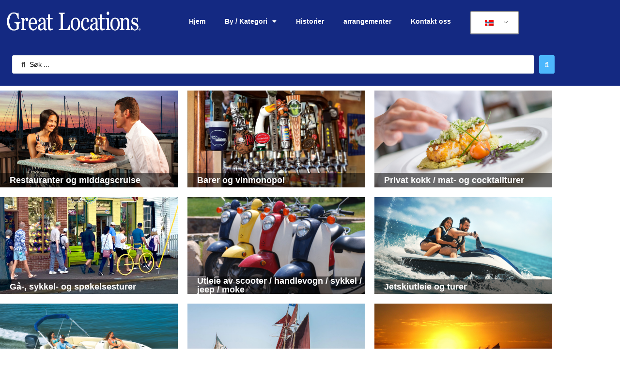

--- FILE ---
content_type: text/html; charset=UTF-8
request_url: https://greatlocations.com/nb/sub-city/key-west-2/
body_size: 22721
content:
<!doctype html>
<head>
<meta name="google-site-verification" content="M7F4rCknCtLELRCs7jnTrdwrwbfeodJg9Ek5znRCSVM" />
<head>	
	<!-- Google Tag Manager -->
<script>(function(w,d,s,l,i){w[l]=w[l]||[];w[l].push({'gtm.start':
new Date().getTime(),event:'gtm.js'});var f=d.getElementsByTagName(s)[0],
j=d.createElement(s),dl=l!='dataLayer'?'&l='+l:'';j.async=true;j.src=
'https://www.googletagmanager.com/gtm.js?id='+i+dl;f.parentNode.insertBefore(j,f);
})(window,document,'script','dataLayer','GTM-5XS4CPK');</script>
<!-- End Google Tag Manager -->
	<meta charset="UTF-8">
	<meta name="viewport" content="width=device-width, initial-scale=1">
	<link rel="profile" href="http://gmpg.org/xfn/11">
	<meta name='robots' content='index, follow, max-image-preview:large, max-snippet:-1, max-video-preview:-1' />

	<!-- This site is optimized with the Yoast SEO plugin v26.8 - https://yoast.com/product/yoast-seo-wordpress/ -->
	<title>Key West - Great Locations</title>
	<link rel="canonical" href="https://greatlocations.com/nb/sub-city/key-west-2/" />
	<meta property="og:locale" content="nb_NO" />
	<meta property="og:type" content="article" />
	<meta property="og:title" content="Key West - Great Locations" />
	<meta property="og:url" content="https://greatlocations.com/nb/sub-city/key-west-2/" />
	<meta property="og:site_name" content="Great Locations" />
	<meta property="article:publisher" content="https://www.facebook.com/profile.php?id=100088263084418" />
	<meta property="article:modified_time" content="2024-09-19T14:45:58+00:00" />
	<meta property="og:image" content="https://greatlocations.com/wp-content/uploads/2021/11/KeyWest_Duval_SM-1024x683.jpg" />
	<meta property="og:image:width" content="1024" />
	<meta property="og:image:height" content="683" />
	<meta property="og:image:type" content="image/jpeg" />
	<meta name="twitter:card" content="summary_large_image" />
	<meta name="twitter:label1" content="Ansl. lesetid" />
	<meta name="twitter:data1" content="1 minutt" />
	<script type="application/ld+json" class="yoast-schema-graph">{"@context":"https://schema.org","@graph":[{"@type":"WebPage","@id":"https://greatlocations.com/fr/sub-city/key-west-2/","url":"https://greatlocations.com/fr/sub-city/key-west-2/","name":"Key West - Great Locations","isPartOf":{"@id":"https://greatlocations.com/#website"},"primaryImageOfPage":{"@id":"https://greatlocations.com/fr/sub-city/key-west-2/#primaryimage"},"image":{"@id":"https://greatlocations.com/fr/sub-city/key-west-2/#primaryimage"},"thumbnailUrl":"https://greatlocations.com/wp-content/uploads/2021/11/KeyWest_Duval_SM.jpg","datePublished":"2021-11-12T13:19:13+00:00","dateModified":"2024-09-19T14:45:58+00:00","breadcrumb":{"@id":"https://greatlocations.com/fr/sub-city/key-west-2/#breadcrumb"},"inLanguage":"nb-NO","potentialAction":[{"@type":"ReadAction","target":["https://greatlocations.com/fr/sub-city/key-west-2/"]}]},{"@type":"ImageObject","inLanguage":"nb-NO","@id":"https://greatlocations.com/fr/sub-city/key-west-2/#primaryimage","url":"https://greatlocations.com/wp-content/uploads/2021/11/KeyWest_Duval_SM.jpg","contentUrl":"https://greatlocations.com/wp-content/uploads/2021/11/KeyWest_Duval_SM.jpg","width":1500,"height":1001,"caption":"Key West, Florida, USA - January 17, 2015: Pedestrians as well as two tourists riding scooters enjoy a warm January day on Duval Street in Key West, Florida"},{"@type":"BreadcrumbList","@id":"https://greatlocations.com/fr/sub-city/key-west-2/#breadcrumb","itemListElement":[{"@type":"ListItem","position":1,"name":"Home","item":"https://greatlocations.com/"},{"@type":"ListItem","position":2,"name":"Sub city","item":"https://greatlocations.com/es/sub-city/"},{"@type":"ListItem","position":3,"name":"Key West"}]},{"@type":"WebSite","@id":"https://greatlocations.com/#website","url":"https://greatlocations.com/","name":"Great Locations","description":"Local Area Mobile Guide","publisher":{"@id":"https://greatlocations.com/#organization"},"potentialAction":[{"@type":"SearchAction","target":{"@type":"EntryPoint","urlTemplate":"https://greatlocations.com/?s={search_term_string}"},"query-input":{"@type":"PropertyValueSpecification","valueRequired":true,"valueName":"search_term_string"}}],"inLanguage":"nb-NO"},{"@type":"Organization","@id":"https://greatlocations.com/#organization","name":"Great Locations Mobile Area Guide","url":"https://greatlocations.com/","logo":{"@type":"ImageObject","inLanguage":"nb-NO","@id":"https://greatlocations.com/#/schema/logo/image/","url":"https://greatlocations.com/wp-content/uploads/2021/11/GL_Logo_blue.png","contentUrl":"https://greatlocations.com/wp-content/uploads/2021/11/GL_Logo_blue.png","width":551,"height":95,"caption":"Great Locations Mobile Area Guide"},"image":{"@id":"https://greatlocations.com/#/schema/logo/image/"},"sameAs":["https://www.facebook.com/profile.php?id=100088263084418"]}]}</script>
	<!-- / Yoast SEO plugin. -->


<link rel="alternate" type="application/rss+xml" title="Great Locations &raquo; strøm" href="https://greatlocations.com/nb/feed/" />
<link rel="alternate" type="application/rss+xml" title="Great Locations &raquo; kommentarstrøm" href="https://greatlocations.com/nb/comments/feed/" />
<link rel="alternate" title="oEmbed (JSON)" type="application/json+oembed" href="https://greatlocations.com/nb/wp-json/oembed/1.0/embed?url=https%3A%2F%2Fgreatlocations.com%2Fnb%2Fsub-city%2Fkey-west-2%2F" />
<link rel="alternate" title="oEmbed (XML)" type="text/xml+oembed" href="https://greatlocations.com/nb/wp-json/oembed/1.0/embed?url=https%3A%2F%2Fgreatlocations.com%2Fnb%2Fsub-city%2Fkey-west-2%2F&#038;format=xml" />
<style id='wp-img-auto-sizes-contain-inline-css'>
img:is([sizes=auto i],[sizes^="auto," i]){contain-intrinsic-size:3000px 1500px}
/*# sourceURL=wp-img-auto-sizes-contain-inline-css */
</style>
<link rel='stylesheet' id='hello-elementor-theme-style-css' href='https://greatlocations.com/wp-content/themes/hello-elementor/assets/css/theme.css?ver=3.4.6' media='all' />
<link rel='stylesheet' id='jet-menu-hello-css' href='https://greatlocations.com/wp-content/plugins/jet-menu/integration/themes/hello-elementor/assets/css/style.css?ver=2.4.18' media='all' />
<style id='wp-emoji-styles-inline-css'>

	img.wp-smiley, img.emoji {
		display: inline !important;
		border: none !important;
		box-shadow: none !important;
		height: 1em !important;
		width: 1em !important;
		margin: 0 0.07em !important;
		vertical-align: -0.1em !important;
		background: none !important;
		padding: 0 !important;
	}
/*# sourceURL=wp-emoji-styles-inline-css */
</style>
<link rel='stylesheet' id='wp-block-library-css' href='https://greatlocations.com/wp-includes/css/dist/block-library/style.min.css?ver=6.9' media='all' />
<link rel='stylesheet' id='jet-engine-frontend-css' href='https://greatlocations.com/wp-content/plugins/jet-engine/assets/css/frontend.css?ver=3.8.3' media='all' />
<style id='global-styles-inline-css'>
:root{--wp--preset--aspect-ratio--square: 1;--wp--preset--aspect-ratio--4-3: 4/3;--wp--preset--aspect-ratio--3-4: 3/4;--wp--preset--aspect-ratio--3-2: 3/2;--wp--preset--aspect-ratio--2-3: 2/3;--wp--preset--aspect-ratio--16-9: 16/9;--wp--preset--aspect-ratio--9-16: 9/16;--wp--preset--color--black: #000000;--wp--preset--color--cyan-bluish-gray: #abb8c3;--wp--preset--color--white: #ffffff;--wp--preset--color--pale-pink: #f78da7;--wp--preset--color--vivid-red: #cf2e2e;--wp--preset--color--luminous-vivid-orange: #ff6900;--wp--preset--color--luminous-vivid-amber: #fcb900;--wp--preset--color--light-green-cyan: #7bdcb5;--wp--preset--color--vivid-green-cyan: #00d084;--wp--preset--color--pale-cyan-blue: #8ed1fc;--wp--preset--color--vivid-cyan-blue: #0693e3;--wp--preset--color--vivid-purple: #9b51e0;--wp--preset--gradient--vivid-cyan-blue-to-vivid-purple: linear-gradient(135deg,rgb(6,147,227) 0%,rgb(155,81,224) 100%);--wp--preset--gradient--light-green-cyan-to-vivid-green-cyan: linear-gradient(135deg,rgb(122,220,180) 0%,rgb(0,208,130) 100%);--wp--preset--gradient--luminous-vivid-amber-to-luminous-vivid-orange: linear-gradient(135deg,rgb(252,185,0) 0%,rgb(255,105,0) 100%);--wp--preset--gradient--luminous-vivid-orange-to-vivid-red: linear-gradient(135deg,rgb(255,105,0) 0%,rgb(207,46,46) 100%);--wp--preset--gradient--very-light-gray-to-cyan-bluish-gray: linear-gradient(135deg,rgb(238,238,238) 0%,rgb(169,184,195) 100%);--wp--preset--gradient--cool-to-warm-spectrum: linear-gradient(135deg,rgb(74,234,220) 0%,rgb(151,120,209) 20%,rgb(207,42,186) 40%,rgb(238,44,130) 60%,rgb(251,105,98) 80%,rgb(254,248,76) 100%);--wp--preset--gradient--blush-light-purple: linear-gradient(135deg,rgb(255,206,236) 0%,rgb(152,150,240) 100%);--wp--preset--gradient--blush-bordeaux: linear-gradient(135deg,rgb(254,205,165) 0%,rgb(254,45,45) 50%,rgb(107,0,62) 100%);--wp--preset--gradient--luminous-dusk: linear-gradient(135deg,rgb(255,203,112) 0%,rgb(199,81,192) 50%,rgb(65,88,208) 100%);--wp--preset--gradient--pale-ocean: linear-gradient(135deg,rgb(255,245,203) 0%,rgb(182,227,212) 50%,rgb(51,167,181) 100%);--wp--preset--gradient--electric-grass: linear-gradient(135deg,rgb(202,248,128) 0%,rgb(113,206,126) 100%);--wp--preset--gradient--midnight: linear-gradient(135deg,rgb(2,3,129) 0%,rgb(40,116,252) 100%);--wp--preset--font-size--small: 13px;--wp--preset--font-size--medium: 20px;--wp--preset--font-size--large: 36px;--wp--preset--font-size--x-large: 42px;--wp--preset--spacing--20: 0.44rem;--wp--preset--spacing--30: 0.67rem;--wp--preset--spacing--40: 1rem;--wp--preset--spacing--50: 1.5rem;--wp--preset--spacing--60: 2.25rem;--wp--preset--spacing--70: 3.38rem;--wp--preset--spacing--80: 5.06rem;--wp--preset--shadow--natural: 6px 6px 9px rgba(0, 0, 0, 0.2);--wp--preset--shadow--deep: 12px 12px 50px rgba(0, 0, 0, 0.4);--wp--preset--shadow--sharp: 6px 6px 0px rgba(0, 0, 0, 0.2);--wp--preset--shadow--outlined: 6px 6px 0px -3px rgb(255, 255, 255), 6px 6px rgb(0, 0, 0);--wp--preset--shadow--crisp: 6px 6px 0px rgb(0, 0, 0);}:root { --wp--style--global--content-size: 800px;--wp--style--global--wide-size: 1200px; }:where(body) { margin: 0; }.wp-site-blocks > .alignleft { float: left; margin-right: 2em; }.wp-site-blocks > .alignright { float: right; margin-left: 2em; }.wp-site-blocks > .aligncenter { justify-content: center; margin-left: auto; margin-right: auto; }:where(.wp-site-blocks) > * { margin-block-start: 24px; margin-block-end: 0; }:where(.wp-site-blocks) > :first-child { margin-block-start: 0; }:where(.wp-site-blocks) > :last-child { margin-block-end: 0; }:root { --wp--style--block-gap: 24px; }:root :where(.is-layout-flow) > :first-child{margin-block-start: 0;}:root :where(.is-layout-flow) > :last-child{margin-block-end: 0;}:root :where(.is-layout-flow) > *{margin-block-start: 24px;margin-block-end: 0;}:root :where(.is-layout-constrained) > :first-child{margin-block-start: 0;}:root :where(.is-layout-constrained) > :last-child{margin-block-end: 0;}:root :where(.is-layout-constrained) > *{margin-block-start: 24px;margin-block-end: 0;}:root :where(.is-layout-flex){gap: 24px;}:root :where(.is-layout-grid){gap: 24px;}.is-layout-flow > .alignleft{float: left;margin-inline-start: 0;margin-inline-end: 2em;}.is-layout-flow > .alignright{float: right;margin-inline-start: 2em;margin-inline-end: 0;}.is-layout-flow > .aligncenter{margin-left: auto !important;margin-right: auto !important;}.is-layout-constrained > .alignleft{float: left;margin-inline-start: 0;margin-inline-end: 2em;}.is-layout-constrained > .alignright{float: right;margin-inline-start: 2em;margin-inline-end: 0;}.is-layout-constrained > .aligncenter{margin-left: auto !important;margin-right: auto !important;}.is-layout-constrained > :where(:not(.alignleft):not(.alignright):not(.alignfull)){max-width: var(--wp--style--global--content-size);margin-left: auto !important;margin-right: auto !important;}.is-layout-constrained > .alignwide{max-width: var(--wp--style--global--wide-size);}body .is-layout-flex{display: flex;}.is-layout-flex{flex-wrap: wrap;align-items: center;}.is-layout-flex > :is(*, div){margin: 0;}body .is-layout-grid{display: grid;}.is-layout-grid > :is(*, div){margin: 0;}body{padding-top: 0px;padding-right: 0px;padding-bottom: 0px;padding-left: 0px;}a:where(:not(.wp-element-button)){text-decoration: underline;}:root :where(.wp-element-button, .wp-block-button__link){background-color: #32373c;border-width: 0;color: #fff;font-family: inherit;font-size: inherit;font-style: inherit;font-weight: inherit;letter-spacing: inherit;line-height: inherit;padding-top: calc(0.667em + 2px);padding-right: calc(1.333em + 2px);padding-bottom: calc(0.667em + 2px);padding-left: calc(1.333em + 2px);text-decoration: none;text-transform: inherit;}.has-black-color{color: var(--wp--preset--color--black) !important;}.has-cyan-bluish-gray-color{color: var(--wp--preset--color--cyan-bluish-gray) !important;}.has-white-color{color: var(--wp--preset--color--white) !important;}.has-pale-pink-color{color: var(--wp--preset--color--pale-pink) !important;}.has-vivid-red-color{color: var(--wp--preset--color--vivid-red) !important;}.has-luminous-vivid-orange-color{color: var(--wp--preset--color--luminous-vivid-orange) !important;}.has-luminous-vivid-amber-color{color: var(--wp--preset--color--luminous-vivid-amber) !important;}.has-light-green-cyan-color{color: var(--wp--preset--color--light-green-cyan) !important;}.has-vivid-green-cyan-color{color: var(--wp--preset--color--vivid-green-cyan) !important;}.has-pale-cyan-blue-color{color: var(--wp--preset--color--pale-cyan-blue) !important;}.has-vivid-cyan-blue-color{color: var(--wp--preset--color--vivid-cyan-blue) !important;}.has-vivid-purple-color{color: var(--wp--preset--color--vivid-purple) !important;}.has-black-background-color{background-color: var(--wp--preset--color--black) !important;}.has-cyan-bluish-gray-background-color{background-color: var(--wp--preset--color--cyan-bluish-gray) !important;}.has-white-background-color{background-color: var(--wp--preset--color--white) !important;}.has-pale-pink-background-color{background-color: var(--wp--preset--color--pale-pink) !important;}.has-vivid-red-background-color{background-color: var(--wp--preset--color--vivid-red) !important;}.has-luminous-vivid-orange-background-color{background-color: var(--wp--preset--color--luminous-vivid-orange) !important;}.has-luminous-vivid-amber-background-color{background-color: var(--wp--preset--color--luminous-vivid-amber) !important;}.has-light-green-cyan-background-color{background-color: var(--wp--preset--color--light-green-cyan) !important;}.has-vivid-green-cyan-background-color{background-color: var(--wp--preset--color--vivid-green-cyan) !important;}.has-pale-cyan-blue-background-color{background-color: var(--wp--preset--color--pale-cyan-blue) !important;}.has-vivid-cyan-blue-background-color{background-color: var(--wp--preset--color--vivid-cyan-blue) !important;}.has-vivid-purple-background-color{background-color: var(--wp--preset--color--vivid-purple) !important;}.has-black-border-color{border-color: var(--wp--preset--color--black) !important;}.has-cyan-bluish-gray-border-color{border-color: var(--wp--preset--color--cyan-bluish-gray) !important;}.has-white-border-color{border-color: var(--wp--preset--color--white) !important;}.has-pale-pink-border-color{border-color: var(--wp--preset--color--pale-pink) !important;}.has-vivid-red-border-color{border-color: var(--wp--preset--color--vivid-red) !important;}.has-luminous-vivid-orange-border-color{border-color: var(--wp--preset--color--luminous-vivid-orange) !important;}.has-luminous-vivid-amber-border-color{border-color: var(--wp--preset--color--luminous-vivid-amber) !important;}.has-light-green-cyan-border-color{border-color: var(--wp--preset--color--light-green-cyan) !important;}.has-vivid-green-cyan-border-color{border-color: var(--wp--preset--color--vivid-green-cyan) !important;}.has-pale-cyan-blue-border-color{border-color: var(--wp--preset--color--pale-cyan-blue) !important;}.has-vivid-cyan-blue-border-color{border-color: var(--wp--preset--color--vivid-cyan-blue) !important;}.has-vivid-purple-border-color{border-color: var(--wp--preset--color--vivid-purple) !important;}.has-vivid-cyan-blue-to-vivid-purple-gradient-background{background: var(--wp--preset--gradient--vivid-cyan-blue-to-vivid-purple) !important;}.has-light-green-cyan-to-vivid-green-cyan-gradient-background{background: var(--wp--preset--gradient--light-green-cyan-to-vivid-green-cyan) !important;}.has-luminous-vivid-amber-to-luminous-vivid-orange-gradient-background{background: var(--wp--preset--gradient--luminous-vivid-amber-to-luminous-vivid-orange) !important;}.has-luminous-vivid-orange-to-vivid-red-gradient-background{background: var(--wp--preset--gradient--luminous-vivid-orange-to-vivid-red) !important;}.has-very-light-gray-to-cyan-bluish-gray-gradient-background{background: var(--wp--preset--gradient--very-light-gray-to-cyan-bluish-gray) !important;}.has-cool-to-warm-spectrum-gradient-background{background: var(--wp--preset--gradient--cool-to-warm-spectrum) !important;}.has-blush-light-purple-gradient-background{background: var(--wp--preset--gradient--blush-light-purple) !important;}.has-blush-bordeaux-gradient-background{background: var(--wp--preset--gradient--blush-bordeaux) !important;}.has-luminous-dusk-gradient-background{background: var(--wp--preset--gradient--luminous-dusk) !important;}.has-pale-ocean-gradient-background{background: var(--wp--preset--gradient--pale-ocean) !important;}.has-electric-grass-gradient-background{background: var(--wp--preset--gradient--electric-grass) !important;}.has-midnight-gradient-background{background: var(--wp--preset--gradient--midnight) !important;}.has-small-font-size{font-size: var(--wp--preset--font-size--small) !important;}.has-medium-font-size{font-size: var(--wp--preset--font-size--medium) !important;}.has-large-font-size{font-size: var(--wp--preset--font-size--large) !important;}.has-x-large-font-size{font-size: var(--wp--preset--font-size--x-large) !important;}
:root :where(.wp-block-pullquote){font-size: 1.5em;line-height: 1.6;}
/*# sourceURL=global-styles-inline-css */
</style>
<link rel='stylesheet' id='GLBGC-styles-css' href='https://greatlocations.com/wp-content/plugins/great-locations-business-gallery-carousel/assets/css/styles.css?ver=6.9' media='all' />
<link rel='stylesheet' id='GLBGC-splide-styles-css' href='https://greatlocations.com/wp-content/plugins/great-locations-business-gallery-carousel/assets/css/splide.min.css?ver=6.9' media='all' />
<link rel='stylesheet' id='82d5ca318155452a-frontend-styles-css' href='https://greatlocations.com/wp-content/plugins/great-locations-modifications/assets/css/frontend.css?ver=82d5ca318155452a' media='all' />
<link rel='stylesheet' id='trp-language-switcher-style-css' href='https://greatlocations.com/wp-content/plugins/translatepress-multilingual/assets/css/trp-language-switcher.css?ver=3.0.7' media='all' />
<link rel='stylesheet' id='hello-elementor-css' href='https://greatlocations.com/wp-content/themes/hello-elementor/assets/css/reset.css?ver=3.4.6' media='all' />
<link rel='stylesheet' id='hello-elementor-header-footer-css' href='https://greatlocations.com/wp-content/themes/hello-elementor/assets/css/header-footer.css?ver=3.4.6' media='all' />
<link rel='stylesheet' id='elementor-frontend-css' href='https://greatlocations.com/wp-content/plugins/elementor/assets/css/frontend.min.css?ver=3.34.4' media='all' />
<link rel='stylesheet' id='elementor-post-3866-css' href='https://greatlocations.com/wp-content/uploads/elementor/css/post-3866.css?ver=1770058055' media='all' />
<link rel='stylesheet' id='jet-menu-public-styles-css' href='https://greatlocations.com/wp-content/plugins/jet-menu/assets/public/css/public.css?ver=2.4.18' media='all' />
<link rel='stylesheet' id='widget-image-css' href='https://greatlocations.com/wp-content/plugins/elementor/assets/css/widget-image.min.css?ver=3.34.4' media='all' />
<link rel='stylesheet' id='widget-nav-menu-css' href='https://greatlocations.com/wp-content/plugins/elementor-pro/assets/css/widget-nav-menu.min.css?ver=3.34.4' media='all' />
<link rel='stylesheet' id='e-sticky-css' href='https://greatlocations.com/wp-content/plugins/elementor-pro/assets/css/modules/sticky.min.css?ver=3.34.4' media='all' />
<link rel='stylesheet' id='widget-icon-list-css' href='https://greatlocations.com/wp-content/plugins/elementor/assets/css/widget-icon-list.min.css?ver=3.34.4' media='all' />
<link rel='stylesheet' id='jet-elements-css' href='https://greatlocations.com/wp-content/plugins/jet-elements/assets/css/jet-elements.css?ver=2.8.0.1' media='all' />
<link rel='stylesheet' id='jet-carousel-css' href='https://greatlocations.com/wp-content/plugins/jet-elements/assets/css/addons/jet-carousel.css?ver=2.8.0.1' media='all' />
<link rel='stylesheet' id='jet-carousel-skin-css' href='https://greatlocations.com/wp-content/plugins/jet-elements/assets/css/skin/jet-carousel.css?ver=2.8.0.1' media='all' />
<link rel='stylesheet' id='jet-banner-css' href='https://greatlocations.com/wp-content/plugins/jet-elements/assets/css/addons/jet-banner.css?ver=2.8.0.1' media='all' />
<link rel='stylesheet' id='e-animation-slideInDown-css' href='https://greatlocations.com/wp-content/plugins/elementor/assets/lib/animations/styles/slideInDown.min.css?ver=3.34.4' media='all' />
<link rel='stylesheet' id='e-popup-css' href='https://greatlocations.com/wp-content/plugins/elementor-pro/assets/css/conditionals/popup.min.css?ver=3.34.4' media='all' />
<link rel='stylesheet' id='elementor-icons-css' href='https://greatlocations.com/wp-content/plugins/elementor/assets/lib/eicons/css/elementor-icons.min.css?ver=5.46.0' media='all' />
<link rel='stylesheet' id='jet-tabs-frontend-css' href='https://greatlocations.com/wp-content/plugins/jet-tabs/assets/css/jet-tabs-frontend.css?ver=2.2.13' media='all' />
<link rel='stylesheet' id='swiper-css' href='https://greatlocations.com/wp-content/plugins/elementor/assets/lib/swiper/v8/css/swiper.min.css?ver=8.4.5' media='all' />
<link rel='stylesheet' id='font-awesome-5-all-css' href='https://greatlocations.com/wp-content/plugins/elementor/assets/lib/font-awesome/css/all.min.css?ver=4.11.65' media='all' />
<link rel='stylesheet' id='font-awesome-4-shim-css' href='https://greatlocations.com/wp-content/plugins/elementor/assets/lib/font-awesome/css/v4-shims.min.css?ver=3.34.4' media='all' />
<link rel='stylesheet' id='namogo-icons-css' href='https://greatlocations.com/wp-content/plugins/elementor-extras/assets/lib/nicons/css/nicons.css?ver=2.2.52' media='all' />
<link rel='stylesheet' id='elementor-extras-frontend-css' href='https://greatlocations.com/wp-content/plugins/elementor-extras/assets/css/frontend.min.css?ver=2.2.52' media='all' />
<link rel='stylesheet' id='elementor-post-5226-css' href='https://greatlocations.com/wp-content/uploads/elementor/css/post-5226.css?ver=1770058053' media='all' />
<link rel='stylesheet' id='elementor-post-5229-css' href='https://greatlocations.com/wp-content/uploads/elementor/css/post-5229.css?ver=1770058053' media='all' />
<link rel='stylesheet' id='elementor-post-5833-css' href='https://greatlocations.com/wp-content/uploads/elementor/css/post-5833.css?ver=1770058095' media='all' />
<link rel='stylesheet' id='elementor-post-5319-css' href='https://greatlocations.com/wp-content/uploads/elementor/css/post-5319.css?ver=1770058095' media='all' />
<link rel='stylesheet' id='elementor-post-5130-css' href='https://greatlocations.com/wp-content/uploads/elementor/css/post-5130.css?ver=1770058053' media='all' />
<link rel='stylesheet' id='jquery-chosen-css' href='https://greatlocations.com/wp-content/plugins/jet-search/assets/lib/chosen/chosen.min.css?ver=1.8.7' media='all' />
<link rel='stylesheet' id='jet-search-css' href='https://greatlocations.com/wp-content/plugins/jet-search/assets/css/jet-search.css?ver=3.5.16.1' media='all' />
<link rel='stylesheet' id='elementor-gf-local-roboto-css' href='http://greatlocations.com/wp-content/uploads/elementor/google-fonts/css/roboto.css?ver=1743540120' media='all' />
<link rel='stylesheet' id='elementor-gf-local-robotoslab-css' href='http://greatlocations.com/wp-content/uploads/elementor/google-fonts/css/robotoslab.css?ver=1743540121' media='all' />
<link rel='stylesheet' id='elementor-gf-local-jost-css' href='http://greatlocations.com/wp-content/uploads/elementor/google-fonts/css/jost.css?ver=1743540122' media='all' />
<link rel='stylesheet' id='elementor-icons-shared-0-css' href='https://greatlocations.com/wp-content/plugins/elementor/assets/lib/font-awesome/css/fontawesome.min.css?ver=5.15.3' media='all' />
<link rel='stylesheet' id='elementor-icons-fa-solid-css' href='https://greatlocations.com/wp-content/plugins/elementor/assets/lib/font-awesome/css/solid.min.css?ver=5.15.3' media='all' />
<link rel='stylesheet' id='elementor-icons-fa-regular-css' href='https://greatlocations.com/wp-content/plugins/elementor/assets/lib/font-awesome/css/regular.min.css?ver=5.15.3' media='all' />
<link rel='stylesheet' id='elementor-icons-fa-brands-css' href='https://greatlocations.com/wp-content/plugins/elementor/assets/lib/font-awesome/css/brands.min.css?ver=5.15.3' media='all' />
<script src="https://greatlocations.com/wp-includes/js/jquery/jquery.min.js?ver=3.7.1" id="jquery-core-js"></script>
<script src="https://greatlocations.com/wp-includes/js/jquery/jquery-migrate.min.js?ver=3.4.1" id="jquery-migrate-js"></script>
<script src="https://greatlocations.com/wp-includes/js/imagesloaded.min.js?ver=6.9" id="imagesLoaded-js"></script>
<script src="https://greatlocations.com/wp-content/plugins/elementor/assets/lib/font-awesome/js/v4-shims.min.js?ver=3.34.4" id="font-awesome-4-shim-js"></script>
<link rel="https://api.w.org/" href="https://greatlocations.com/nb/wp-json/" /><link rel="alternate" title="JSON" type="application/json" href="https://greatlocations.com/nb/wp-json/wp/v2/sub-city/5824" /><link rel="EditURI" type="application/rsd+xml" title="RSD" href="https://greatlocations.com/xmlrpc.php?rsd" />
<meta name="generator" content="WordPress 6.9" />
<link rel='shortlink' href='https://greatlocations.com/nb/?p=5824' />
<link rel="alternate" hreflang="en-US" href="https://greatlocations.com/sub-city/key-west-2/"/>
<link rel="alternate" hreflang="es-ES" href="https://greatlocations.com/es/sub-city/key-west-2/"/>
<link rel="alternate" hreflang="pt-PT" href="https://greatlocations.com/pt/sub-city/key-west-2/"/>
<link rel="alternate" hreflang="de-DE" href="https://greatlocations.com/de/sub-city/key-west-2/"/>
<link rel="alternate" hreflang="fr-FR" href="https://greatlocations.com/fr/sub-city/key-west-2/"/>
<link rel="alternate" hreflang="it-IT" href="https://greatlocations.com/it/sub-city/key-west-2/"/>
<link rel="alternate" hreflang="pt-BR" href="https://greatlocations.com/pt_br/sub-city/key-west-2/"/>
<link rel="alternate" hreflang="sv-SE" href="https://greatlocations.com/sv/sub-city/key-west-2/"/>
<link rel="alternate" hreflang="nb-NO" href="https://greatlocations.com/nb/sub-city/key-west-2/"/>
<link rel="alternate" hreflang="da-DK" href="https://greatlocations.com/da/sub-city/key-west-2/"/>
<link rel="alternate" hreflang="pl-PL" href="https://greatlocations.com/pl/sub-city/key-west-2/"/>
<link rel="alternate" hreflang="he-IL" href="https://greatlocations.com/he/sub-city/key-west-2/"/>
<link rel="alternate" hreflang="nl-NL" href="https://greatlocations.com/nl/sub-city/key-west-2/"/>
<link rel="alternate" hreflang="en" href="https://greatlocations.com/sub-city/key-west-2/"/>
<link rel="alternate" hreflang="es" href="https://greatlocations.com/es/sub-city/key-west-2/"/>
<link rel="alternate" hreflang="pt" href="https://greatlocations.com/pt/sub-city/key-west-2/"/>
<link rel="alternate" hreflang="de" href="https://greatlocations.com/de/sub-city/key-west-2/"/>
<link rel="alternate" hreflang="fr" href="https://greatlocations.com/fr/sub-city/key-west-2/"/>
<link rel="alternate" hreflang="it" href="https://greatlocations.com/it/sub-city/key-west-2/"/>
<link rel="alternate" hreflang="sv" href="https://greatlocations.com/sv/sub-city/key-west-2/"/>
<link rel="alternate" hreflang="nb" href="https://greatlocations.com/nb/sub-city/key-west-2/"/>
<link rel="alternate" hreflang="da" href="https://greatlocations.com/da/sub-city/key-west-2/"/>
<link rel="alternate" hreflang="pl" href="https://greatlocations.com/pl/sub-city/key-west-2/"/>
<link rel="alternate" hreflang="he" href="https://greatlocations.com/he/sub-city/key-west-2/"/>
<link rel="alternate" hreflang="nl" href="https://greatlocations.com/nl/sub-city/key-west-2/"/>
<meta name="generator" content="Elementor 3.34.4; features: additional_custom_breakpoints; settings: css_print_method-external, google_font-enabled, font_display-auto">
			<style>
				.e-con.e-parent:nth-of-type(n+4):not(.e-lazyloaded):not(.e-no-lazyload),
				.e-con.e-parent:nth-of-type(n+4):not(.e-lazyloaded):not(.e-no-lazyload) * {
					background-image: none !important;
				}
				@media screen and (max-height: 1024px) {
					.e-con.e-parent:nth-of-type(n+3):not(.e-lazyloaded):not(.e-no-lazyload),
					.e-con.e-parent:nth-of-type(n+3):not(.e-lazyloaded):not(.e-no-lazyload) * {
						background-image: none !important;
					}
				}
				@media screen and (max-height: 640px) {
					.e-con.e-parent:nth-of-type(n+2):not(.e-lazyloaded):not(.e-no-lazyload),
					.e-con.e-parent:nth-of-type(n+2):not(.e-lazyloaded):not(.e-no-lazyload) * {
						background-image: none !important;
					}
				}
			</style>
			<link rel="icon" href="https://greatlocations.com/wp-content/uploads/2024/01/GL_Circle_Logo-150x150.png" sizes="32x32" />
<link rel="icon" href="https://greatlocations.com/wp-content/uploads/2024/01/GL_Circle_Logo.png" sizes="192x192" />
<link rel="apple-touch-icon" href="https://greatlocations.com/wp-content/uploads/2024/01/GL_Circle_Logo.png" />
<meta name="msapplication-TileImage" content="https://greatlocations.com/wp-content/uploads/2024/01/GL_Circle_Logo.png" />
		<style id="wp-custom-css">
			.gl-blog .premium-blog-filters-container{
	margin-bottom: 40px !important;
  margin-top: 20px !important;
}
.gl_recentEventBlog .post-thumbnail img{
	min-height:202px;
}
.gl_recentEventBlog .entry-title{
	min-height:58px;
}
.elementor-element.elementor-element-7b4b7f4.elementor-widget.elementor-widget-heading {
    padding: 20px;
    background: #142982;
}
	.elementor-element.elementor-element-7b4b7f4.elementor-widget.elementor-widget-heading h3 {
		color: #ffffff !important;
		display: none;
}
	.elementor-element.elementor-element-7b4b7f4.elementor-widget.elementor-widget-heading:before {
	content:'South Florida Stories';
	font-weight: 700;
	font-size:20px;
  padding-left: 10px;
  position: relative;
  display: block;
	color: #ffffff !important;
	}
.elementor-element-e5384ce {
		padding-top: 0px !important;
}
.gl-rating-h2 h2{
	font-weight: 700;
	font-size:24px;
	color: #343e46 !important;
}
.elementor-widget-heading[data-id="b3bd6dd"]:before {
	content:'About';
	font-weight: 700;
	font-size:24px;
    padding-left: 10px;
    position: relative;
    display: block;
}
.elementor-widget-heading[data-id="b3bd6dd"] h2.elementor-heading-title{
	display: none;
}

@media (max-width: 430px){
	.gl_recentEventBlog .jet-posts{
		flex-wrap: wrap;
    flex-direction: column;
	}
	.gl_recentEventBlog .jet-posts .jet-posts__item{
		width: 100% !important;
    max-width: 100% !important;
	}
	.gl_recentEventBlog .entry-title{
		min-height:unset !important;
	}
}
@media (max-width: 767px){
	.elementor-element-e5384ce {
		padding-top: 0px !important;
	}
	.elementor-element.elementor-element-7b4b7f4.elementor-widget.elementor-widget-heading {
    padding: 20px;
    background: #142982;
}
	.elementor-element.elementor-element-7b4b7f4.elementor-widget.elementor-widget-heading h3 {
		color: #ffffff !important;
		display: none;
}
	.elementor-widget-heading[data-id="aa36d32"] h2.elementor-heading-title{
	display: none;
}
	.elementor-element.elementor-element-7b4b7f4.elementor-widget.elementor-widget-heading:before {
	content:'South Florida Stories';
	font-weight: 700;
	font-size:20px;
  padding-left: 10px;
  position: relative;
  display: block;
	color: #ffffff !important;
	}
.elementor-widget-heading[data-id="aa36d32"]:before {
	content:'About';
	font-weight: 700;
	font-size:20px;
    padding-left: 10px;
    position: relative;
    display: block;
}
	.gl-rating-hd{
		margin-bottom:20px;
	}
	.gl-single-gallery-slider .ee-arrow{
		font-size: 14px !important;
	}
	.gl-single-gallery-slider img.ee-media__thumbnail__image{
		    width: 100%;
    height: 273.27px !important;
		        object-fit: cover;
        object-position: center;
	}
	.ee-gallery__item.ee-grid__item{
		display: none;
	}
	.banner-section{
		bottom: 0 !important;
	}
	.banner-section .ee-gallery-slider__preview{
		width:100%;
	}
	.banner-section img.jet-carousel__item-img{
		width:95%;
	}
	.banner-section .elementor-column-gap-default>.elementor-column>.elementor-element-populated{
		padding: 0;
	}
	.banner-section > .elementor-container{
		max-width: 100% !important;
	}
	.banner-section .jet-carousel__item.slick-slide.slick-current.slick-active{
		padding:0;
	}
	.banner-section .elementor-column-gap-default>.elementor-column>.elementor-element-populated{
		padding:0;
	}
	.banner-section .jet-carousel__item{
		padding:0;
	}
}
.seemenu a.jet-listing-dynamic-link__link {
    align-self: auto !important
}

/*header mobile*/
@media(max-width:768px){
	._lang_switcher_mob .trp-language-switcher-container{
		width:100% !important;
	}
	._lang_switcher_mob .trp-ls-shortcode-current-language{
		width: 100% !important;
		background-position: calc(100% - 8px) calc(1em + 2px), calc(100% - 3px) calc(1em + 0px) !important;
		padding-left: 6px !important;
	}
	._lang_switcher_mob .trp-ls-disabled-language{
		padding: 7px 0px !important;
	}
	.jet-listing-grid__items{
		width:100% !important;
    max-width: 100% !important;
    margin: 0px !important;
}
	}
}
		</style>
		<!-- Global site tag (gtag.js) - Google Analytics -->
<script async src="https://www.googletagmanager.com/gtag/js?id=UA-234230481-1"></script>
<script>
  window.dataLayer = window.dataLayer || [];
  function gtag(){dataLayer.push(arguments);}
  gtag('js', new Date());

  gtag('config', 'UA-234230481-1');
</script>
<!-- Google tag (gtag.js) -->
<script async src="https://www.googletagmanager.com/gtag/js?id=G-8BH4T1LGCQ"></script>
<script>
  window.dataLayer = window.dataLayer || [];
  function gtag(){dataLayer.push(arguments);}
  gtag('js', new Date());

  gtag('config', 'G-8BH4T1LGCQ');
</script>
</head>
<body class="wp-singular sub-city-template-default single single-sub-city postid-5824 wp-custom-logo wp-embed-responsive wp-theme-hello-elementor wp-child-theme-hello-elementor-child translatepress-nb_NO hello-elementor-default jet-mega-menu-location elementor-default elementor-kit-3866 elementor-page-5833">
<!-- Google Tag Manager (noscript) -->
<noscript><iframe src="https://www.googletagmanager.com/ns.html?id=GTM-5XS4CPK"
height="0" width="0" style="display:none;visibility:hidden"></iframe></noscript>
<!-- End Google Tag Manager (noscript) -->
		<header data-elementor-type="header" data-elementor-id="5226" class="elementor elementor-5226 elementor-location-header" data-elementor-post-type="elementor_library">
					<section class="elementor-section elementor-top-section elementor-element elementor-element-5080b67 elementor-section-content-middle elementor-hidden-tablet elementor-hidden-mobile elementor-section-boxed elementor-section-height-default elementor-section-height-default" data-id="5080b67" data-element_type="section" data-settings="{&quot;background_background&quot;:&quot;classic&quot;,&quot;jet_parallax_layout_list&quot;:[{&quot;jet_parallax_layout_image&quot;:{&quot;url&quot;:&quot;&quot;,&quot;id&quot;:&quot;&quot;,&quot;size&quot;:&quot;&quot;},&quot;_id&quot;:&quot;7b07a0f&quot;,&quot;jet_parallax_layout_image_tablet&quot;:{&quot;url&quot;:&quot;&quot;,&quot;id&quot;:&quot;&quot;,&quot;size&quot;:&quot;&quot;},&quot;jet_parallax_layout_image_mobile&quot;:{&quot;url&quot;:&quot;&quot;,&quot;id&quot;:&quot;&quot;,&quot;size&quot;:&quot;&quot;},&quot;jet_parallax_layout_speed&quot;:{&quot;unit&quot;:&quot;%&quot;,&quot;size&quot;:50,&quot;sizes&quot;:[]},&quot;jet_parallax_layout_type&quot;:&quot;scroll&quot;,&quot;jet_parallax_layout_direction&quot;:&quot;1&quot;,&quot;jet_parallax_layout_fx_direction&quot;:null,&quot;jet_parallax_layout_z_index&quot;:&quot;&quot;,&quot;jet_parallax_layout_bg_x&quot;:50,&quot;jet_parallax_layout_bg_x_tablet&quot;:&quot;&quot;,&quot;jet_parallax_layout_bg_x_mobile&quot;:&quot;&quot;,&quot;jet_parallax_layout_bg_y&quot;:50,&quot;jet_parallax_layout_bg_y_tablet&quot;:&quot;&quot;,&quot;jet_parallax_layout_bg_y_mobile&quot;:&quot;&quot;,&quot;jet_parallax_layout_bg_size&quot;:&quot;auto&quot;,&quot;jet_parallax_layout_bg_size_tablet&quot;:&quot;&quot;,&quot;jet_parallax_layout_bg_size_mobile&quot;:&quot;&quot;,&quot;jet_parallax_layout_animation_prop&quot;:&quot;transform&quot;,&quot;jet_parallax_layout_on&quot;:[&quot;desktop&quot;,&quot;tablet&quot;]}],&quot;sticky&quot;:&quot;top&quot;,&quot;sticky_on&quot;:[&quot;desktop&quot;,&quot;tablet&quot;,&quot;mobile&quot;],&quot;sticky_offset&quot;:0,&quot;sticky_effects_offset&quot;:0,&quot;sticky_anchor_link_offset&quot;:0}">
						<div class="elementor-container elementor-column-gap-default">
					<div class="elementor-column elementor-col-33 elementor-top-column elementor-element elementor-element-02cead2" data-id="02cead2" data-element_type="column">
			<div class="elementor-widget-wrap elementor-element-populated">
						<div class="elementor-element elementor-element-0c92d6b elementor-widget elementor-widget-theme-site-logo elementor-widget-image" data-id="0c92d6b" data-element_type="widget" data-widget_type="theme-site-logo.default">
				<div class="elementor-widget-container">
											<a href="https://greatlocations.com/nb">
			<img width="551" height="95" src="https://greatlocations.com/wp-content/uploads/2020/09/GL_Logo_white.png" class="attachment-full size-full wp-image-32939" alt="" srcset="https://greatlocations.com/wp-content/uploads/2020/09/GL_Logo_white.png 551w, https://greatlocations.com/wp-content/uploads/2020/09/GL_Logo_white-300x52.png 300w, https://greatlocations.com/wp-content/uploads/2020/09/GL_Logo_white-18x3.png 18w" sizes="(max-width: 551px) 100vw, 551px" />				</a>
											</div>
				</div>
					</div>
		</div>
				<div class="elementor-column elementor-col-33 elementor-top-column elementor-element elementor-element-6031d2d" data-id="6031d2d" data-element_type="column">
			<div class="elementor-widget-wrap elementor-element-populated">
						<div class="elementor-element elementor-element-1f0548e elementor-nav-menu__align-end elementor-nav-menu--stretch elementor-nav-menu--dropdown-tablet elementor-nav-menu__text-align-aside elementor-nav-menu--toggle elementor-nav-menu--burger elementor-widget elementor-widget-nav-menu" data-id="1f0548e" data-element_type="widget" data-settings="{&quot;full_width&quot;:&quot;stretch&quot;,&quot;layout&quot;:&quot;horizontal&quot;,&quot;submenu_icon&quot;:{&quot;value&quot;:&quot;&lt;i class=\&quot;fas fa-caret-down\&quot; aria-hidden=\&quot;true\&quot;&gt;&lt;\/i&gt;&quot;,&quot;library&quot;:&quot;fa-solid&quot;},&quot;toggle&quot;:&quot;burger&quot;}" data-widget_type="nav-menu.default">
				<div class="elementor-widget-container">
								<nav aria-label="Meny" class="elementor-nav-menu--main elementor-nav-menu__container elementor-nav-menu--layout-horizontal e--pointer-underline e--animation-fade">
				<ul id="menu-1-1f0548e" class="elementor-nav-menu"><li class="menu-item menu-item-type-post_type menu-item-object-page menu-item-home menu-item-394"><a href="https://greatlocations.com/nb/" class="elementor-item">Hjem</a></li>
<li class="menu-item menu-item-type-custom menu-item-object-custom current-menu-ancestor menu-item-has-children menu-item-241"><a href="#" class="elementor-item elementor-item-anchor">By / Kategori</a>
<ul class="sub-menu elementor-nav-menu--dropdown">
	<li class="menu-item menu-item-type-custom menu-item-object-custom menu-item-has-children menu-item-6965"><a href="https://greatlocations.com/sub-city/fort-lauderdale-city-town/" class="elementor-sub-item">Stor-Fort Lauderdale</a>
	<ul class="sub-menu elementor-nav-menu--dropdown">
		<li class="menu-item menu-item-type-post_type menu-item-object-location-type menu-item-16038"><a href="https://greatlocations.com/nb/location-type/restaurants-fl/" class="elementor-sub-item">Restauranter</a></li>
		<li class="menu-item menu-item-type-post_type menu-item-object-location-type menu-item-16042"><a href="https://greatlocations.com/nb/location-type/bars-nightclubs-lounges-fl/" class="elementor-sub-item">Barer / nattklubber</a></li>
		<li class="menu-item menu-item-type-custom menu-item-object-custom menu-item-29846"><a href="https://greatlocations.com/sub-city/fort-lauderdale-city-town/" class="elementor-sub-item">Se mer &gt;&gt;</a></li>
	</ul>
</li>
	<li class="menu-item menu-item-type-custom menu-item-object-custom menu-item-has-children menu-item-6966"><a href="https://greatlocations.com/sub-city/greater-miami/" class="elementor-sub-item">Greater Miami</a>
	<ul class="sub-menu elementor-nav-menu--dropdown">
		<li class="menu-item menu-item-type-post_type menu-item-object-location-type menu-item-16047"><a href="https://greatlocations.com/nb/location-type/restaurants-gm/" class="elementor-sub-item">Restauranter</a></li>
		<li class="menu-item menu-item-type-post_type menu-item-object-location-type menu-item-16048"><a href="https://greatlocations.com/nb/location-type/bars-gm/" class="elementor-sub-item">Barer</a></li>
		<li class="menu-item menu-item-type-custom menu-item-object-custom menu-item-29847"><a href="https://greatlocations.com/sub-city/greater-miami/" class="elementor-sub-item">Se mer &gt;&gt;</a></li>
	</ul>
</li>
	<li class="menu-item menu-item-type-post_type menu-item-object-location-guide current-menu-ancestor current-menu-parent menu-item-has-children menu-item-5572"><a href="https://greatlocations.com/nb/location-guide/florida-keys/" class="elementor-sub-item">Florida Keys</a>
	<ul class="sub-menu elementor-nav-menu--dropdown">
		<li class="menu-item menu-item-type-post_type menu-item-object-sub-city current-menu-item menu-item-has-children menu-item-16052"><a href="https://greatlocations.com/nb/sub-city/key-west-2/" aria-current="page" class="elementor-sub-item elementor-item-active">Key West</a>
		<ul class="sub-menu elementor-nav-menu--dropdown">
			<li class="menu-item menu-item-type-post_type menu-item-object-location-type menu-item-16054"><a href="https://greatlocations.com/nb/location-type/restaurants/" class="elementor-sub-item">Restauranter</a></li>
			<li class="menu-item menu-item-type-post_type menu-item-object-location-type menu-item-16059"><a href="https://greatlocations.com/nb/location-type/bars-kw/" class="elementor-sub-item">Barer</a></li>
			<li class="menu-item menu-item-type-post_type menu-item-object-location-type menu-item-16058"><a href="https://greatlocations.com/nb/location-type/transportation-kw/" class="elementor-sub-item">Transport</a></li>
			<li class="menu-item menu-item-type-custom menu-item-object-custom current-menu-item menu-item-29851"><a href="https://greatlocations.com/sub-city/key-west-2/" class="elementor-sub-item elementor-item-active">Se mer &gt;&gt;</a></li>
		</ul>
</li>
		<li class="menu-item menu-item-type-post_type menu-item-object-sub-city menu-item-has-children menu-item-16062"><a href="https://greatlocations.com/nb/sub-city/marathon-lower-keys/" class="elementor-sub-item">Marathon / Lower Keys</a>
		<ul class="sub-menu elementor-nav-menu--dropdown">
			<li class="menu-item menu-item-type-post_type menu-item-object-location-type menu-item-16067"><a href="https://greatlocations.com/nb/location-type/restaurants-lk/" class="elementor-sub-item">Restauranter</a></li>
			<li class="menu-item menu-item-type-post_type menu-item-object-location-type menu-item-16064"><a href="https://greatlocations.com/nb/location-type/bars-lk/" class="elementor-sub-item">Barer</a></li>
			<li class="menu-item menu-item-type-custom menu-item-object-custom menu-item-29849"><a href="https://greatlocations.com/sub-city/marathon-lower-keys/" class="elementor-sub-item">Se mer &gt;&gt;</a></li>
		</ul>
</li>
		<li class="menu-item menu-item-type-post_type menu-item-object-sub-city menu-item-has-children menu-item-16071"><a href="https://greatlocations.com/nb/sub-city/islamorada-2/" class="elementor-sub-item">Islamorada</a>
		<ul class="sub-menu elementor-nav-menu--dropdown">
			<li class="menu-item menu-item-type-post_type menu-item-object-location-type menu-item-16076"><a href="https://greatlocations.com/nb/location-type/restaurants-is/" class="elementor-sub-item">Restauranter</a></li>
			<li class="menu-item menu-item-type-post_type menu-item-object-location-type menu-item-16073"><a href="https://greatlocations.com/nb/location-type/bars-is/" class="elementor-sub-item">Barer</a></li>
			<li class="menu-item menu-item-type-custom menu-item-object-custom menu-item-29850"><a href="https://greatlocations.com/sub-city/islamorada-2/" class="elementor-sub-item">Se mer &gt;&gt;</a></li>
		</ul>
</li>
		<li class="menu-item menu-item-type-post_type menu-item-object-sub-city menu-item-has-children menu-item-16079"><a href="https://greatlocations.com/nb/sub-city/key-largo-3/" class="elementor-sub-item">Key Largo</a>
		<ul class="sub-menu elementor-nav-menu--dropdown">
			<li class="menu-item menu-item-type-post_type menu-item-object-location-type menu-item-16085"><a href="https://greatlocations.com/nb/location-type/restaurants-kl/" class="elementor-sub-item">Restauranter</a></li>
			<li class="menu-item menu-item-type-post_type menu-item-object-location-type menu-item-16081"><a href="https://greatlocations.com/nb/location-type/bars-kl/" class="elementor-sub-item">Barer</a></li>
			<li class="menu-item menu-item-type-custom menu-item-object-custom menu-item-29848"><a href="https://greatlocations.com/sub-city/key-largo-3/" class="elementor-sub-item">Se mer &gt;&gt;</a></li>
		</ul>
</li>
	</ul>
</li>
</ul>
</li>
<li class="menu-item menu-item-type-post_type menu-item-object-page menu-item-5511"><a href="https://greatlocations.com/nb/stories/" class="elementor-item">Historier</a></li>
<li class="menu-item menu-item-type-post_type menu-item-object-page menu-item-58573"><a href="https://greatlocations.com/nb/calendar-events/" class="elementor-item">arrangementer</a></li>
<li class="menu-item menu-item-type-post_type menu-item-object-page menu-item-5569"><a href="https://greatlocations.com/nb/contact-us/" class="elementor-item">Kontakt oss</a></li>
</ul>			</nav>
					<div class="elementor-menu-toggle" role="button" tabindex="0" aria-label="Menyveksling" aria-expanded="false" data-no-translation-aria-label="">
			<i aria-hidden="true" role="presentation" class="elementor-menu-toggle__icon--open eicon-menu-bar"></i><i aria-hidden="true" role="presentation" class="elementor-menu-toggle__icon--close eicon-close"></i>		</div>
					<nav class="elementor-nav-menu--dropdown elementor-nav-menu__container" aria-hidden="true">
				<ul id="menu-2-1f0548e" class="elementor-nav-menu"><li class="menu-item menu-item-type-post_type menu-item-object-page menu-item-home menu-item-394"><a href="https://greatlocations.com/nb/" class="elementor-item" tabindex="-1">Hjem</a></li>
<li class="menu-item menu-item-type-custom menu-item-object-custom current-menu-ancestor menu-item-has-children menu-item-241"><a href="#" class="elementor-item elementor-item-anchor" tabindex="-1">By / Kategori</a>
<ul class="sub-menu elementor-nav-menu--dropdown">
	<li class="menu-item menu-item-type-custom menu-item-object-custom menu-item-has-children menu-item-6965"><a href="https://greatlocations.com/sub-city/fort-lauderdale-city-town/" class="elementor-sub-item" tabindex="-1">Stor-Fort Lauderdale</a>
	<ul class="sub-menu elementor-nav-menu--dropdown">
		<li class="menu-item menu-item-type-post_type menu-item-object-location-type menu-item-16038"><a href="https://greatlocations.com/nb/location-type/restaurants-fl/" class="elementor-sub-item" tabindex="-1">Restauranter</a></li>
		<li class="menu-item menu-item-type-post_type menu-item-object-location-type menu-item-16042"><a href="https://greatlocations.com/nb/location-type/bars-nightclubs-lounges-fl/" class="elementor-sub-item" tabindex="-1">Barer / nattklubber</a></li>
		<li class="menu-item menu-item-type-custom menu-item-object-custom menu-item-29846"><a href="https://greatlocations.com/sub-city/fort-lauderdale-city-town/" class="elementor-sub-item" tabindex="-1">Se mer &gt;&gt;</a></li>
	</ul>
</li>
	<li class="menu-item menu-item-type-custom menu-item-object-custom menu-item-has-children menu-item-6966"><a href="https://greatlocations.com/sub-city/greater-miami/" class="elementor-sub-item" tabindex="-1">Greater Miami</a>
	<ul class="sub-menu elementor-nav-menu--dropdown">
		<li class="menu-item menu-item-type-post_type menu-item-object-location-type menu-item-16047"><a href="https://greatlocations.com/nb/location-type/restaurants-gm/" class="elementor-sub-item" tabindex="-1">Restauranter</a></li>
		<li class="menu-item menu-item-type-post_type menu-item-object-location-type menu-item-16048"><a href="https://greatlocations.com/nb/location-type/bars-gm/" class="elementor-sub-item" tabindex="-1">Barer</a></li>
		<li class="menu-item menu-item-type-custom menu-item-object-custom menu-item-29847"><a href="https://greatlocations.com/sub-city/greater-miami/" class="elementor-sub-item" tabindex="-1">Se mer &gt;&gt;</a></li>
	</ul>
</li>
	<li class="menu-item menu-item-type-post_type menu-item-object-location-guide current-menu-ancestor current-menu-parent menu-item-has-children menu-item-5572"><a href="https://greatlocations.com/nb/location-guide/florida-keys/" class="elementor-sub-item" tabindex="-1">Florida Keys</a>
	<ul class="sub-menu elementor-nav-menu--dropdown">
		<li class="menu-item menu-item-type-post_type menu-item-object-sub-city current-menu-item menu-item-has-children menu-item-16052"><a href="https://greatlocations.com/nb/sub-city/key-west-2/" aria-current="page" class="elementor-sub-item elementor-item-active" tabindex="-1">Key West</a>
		<ul class="sub-menu elementor-nav-menu--dropdown">
			<li class="menu-item menu-item-type-post_type menu-item-object-location-type menu-item-16054"><a href="https://greatlocations.com/nb/location-type/restaurants/" class="elementor-sub-item" tabindex="-1">Restauranter</a></li>
			<li class="menu-item menu-item-type-post_type menu-item-object-location-type menu-item-16059"><a href="https://greatlocations.com/nb/location-type/bars-kw/" class="elementor-sub-item" tabindex="-1">Barer</a></li>
			<li class="menu-item menu-item-type-post_type menu-item-object-location-type menu-item-16058"><a href="https://greatlocations.com/nb/location-type/transportation-kw/" class="elementor-sub-item" tabindex="-1">Transport</a></li>
			<li class="menu-item menu-item-type-custom menu-item-object-custom current-menu-item menu-item-29851"><a href="https://greatlocations.com/sub-city/key-west-2/" class="elementor-sub-item elementor-item-active" tabindex="-1">Se mer &gt;&gt;</a></li>
		</ul>
</li>
		<li class="menu-item menu-item-type-post_type menu-item-object-sub-city menu-item-has-children menu-item-16062"><a href="https://greatlocations.com/nb/sub-city/marathon-lower-keys/" class="elementor-sub-item" tabindex="-1">Marathon / Lower Keys</a>
		<ul class="sub-menu elementor-nav-menu--dropdown">
			<li class="menu-item menu-item-type-post_type menu-item-object-location-type menu-item-16067"><a href="https://greatlocations.com/nb/location-type/restaurants-lk/" class="elementor-sub-item" tabindex="-1">Restauranter</a></li>
			<li class="menu-item menu-item-type-post_type menu-item-object-location-type menu-item-16064"><a href="https://greatlocations.com/nb/location-type/bars-lk/" class="elementor-sub-item" tabindex="-1">Barer</a></li>
			<li class="menu-item menu-item-type-custom menu-item-object-custom menu-item-29849"><a href="https://greatlocations.com/sub-city/marathon-lower-keys/" class="elementor-sub-item" tabindex="-1">Se mer &gt;&gt;</a></li>
		</ul>
</li>
		<li class="menu-item menu-item-type-post_type menu-item-object-sub-city menu-item-has-children menu-item-16071"><a href="https://greatlocations.com/nb/sub-city/islamorada-2/" class="elementor-sub-item" tabindex="-1">Islamorada</a>
		<ul class="sub-menu elementor-nav-menu--dropdown">
			<li class="menu-item menu-item-type-post_type menu-item-object-location-type menu-item-16076"><a href="https://greatlocations.com/nb/location-type/restaurants-is/" class="elementor-sub-item" tabindex="-1">Restauranter</a></li>
			<li class="menu-item menu-item-type-post_type menu-item-object-location-type menu-item-16073"><a href="https://greatlocations.com/nb/location-type/bars-is/" class="elementor-sub-item" tabindex="-1">Barer</a></li>
			<li class="menu-item menu-item-type-custom menu-item-object-custom menu-item-29850"><a href="https://greatlocations.com/sub-city/islamorada-2/" class="elementor-sub-item" tabindex="-1">Se mer &gt;&gt;</a></li>
		</ul>
</li>
		<li class="menu-item menu-item-type-post_type menu-item-object-sub-city menu-item-has-children menu-item-16079"><a href="https://greatlocations.com/nb/sub-city/key-largo-3/" class="elementor-sub-item" tabindex="-1">Key Largo</a>
		<ul class="sub-menu elementor-nav-menu--dropdown">
			<li class="menu-item menu-item-type-post_type menu-item-object-location-type menu-item-16085"><a href="https://greatlocations.com/nb/location-type/restaurants-kl/" class="elementor-sub-item" tabindex="-1">Restauranter</a></li>
			<li class="menu-item menu-item-type-post_type menu-item-object-location-type menu-item-16081"><a href="https://greatlocations.com/nb/location-type/bars-kl/" class="elementor-sub-item" tabindex="-1">Barer</a></li>
			<li class="menu-item menu-item-type-custom menu-item-object-custom menu-item-29848"><a href="https://greatlocations.com/sub-city/key-largo-3/" class="elementor-sub-item" tabindex="-1">Se mer &gt;&gt;</a></li>
		</ul>
</li>
	</ul>
</li>
</ul>
</li>
<li class="menu-item menu-item-type-post_type menu-item-object-page menu-item-5511"><a href="https://greatlocations.com/nb/stories/" class="elementor-item" tabindex="-1">Historier</a></li>
<li class="menu-item menu-item-type-post_type menu-item-object-page menu-item-58573"><a href="https://greatlocations.com/nb/calendar-events/" class="elementor-item" tabindex="-1">arrangementer</a></li>
<li class="menu-item menu-item-type-post_type menu-item-object-page menu-item-5569"><a href="https://greatlocations.com/nb/contact-us/" class="elementor-item" tabindex="-1">Kontakt oss</a></li>
</ul>			</nav>
						</div>
				</div>
					</div>
		</div>
				<div class="elementor-column elementor-col-33 elementor-top-column elementor-element elementor-element-b1fc719" data-id="b1fc719" data-element_type="column">
			<div class="elementor-widget-wrap elementor-element-populated">
						<div class="elementor-element elementor-element-9a97046 _lang_switcher elementor-widget elementor-widget-shortcode" data-id="9a97046" data-element_type="widget" data-widget_type="shortcode.default">
				<div class="elementor-widget-container">
							<div class="elementor-shortcode"><div class="trp_language_switcher_shortcode">
<div class="trp-language-switcher trp-language-switcher-container" data-no-translation>
    <div class="trp-ls-shortcode-current-language">
        <a href="#" class="trp-ls-shortcode-disabled-language trp-ls-disabled-language" title="Norsk bokmål" onclick="event.preventDefault()">
			<img class="trp-flag-image" src="https://greatlocations.com/wp-content/plugins/translatepress-multilingual/assets/images/flags/nb_NO.png" width="18" height="12" alt="nb_NO" title="Norsk bokmål"> 		</a>
    </div>
    <div class="trp-ls-shortcode-language">
                <a href="#" class="trp-ls-shortcode-disabled-language trp-ls-disabled-language"  title="Norsk bokmål" onclick="event.preventDefault()">
			<img class="trp-flag-image" src="https://greatlocations.com/wp-content/plugins/translatepress-multilingual/assets/images/flags/nb_NO.png" width="18" height="12" alt="nb_NO" title="Norsk bokmål"> 		</a>
                    <a href="https://greatlocations.com/sub-city/key-west-2/" title="English">
            <img class="trp-flag-image" src="https://greatlocations.com/wp-content/plugins/translatepress-multilingual/assets/images/flags/en_US.png" width="18" height="12" alt="en_US" title="English">         </a>

            <a href="https://greatlocations.com/es/sub-city/key-west-2/" title="Español">
            <img class="trp-flag-image" src="https://greatlocations.com/wp-content/plugins/translatepress-multilingual/assets/images/flags/es_ES.png" width="18" height="12" alt="es_ES" title="Español">         </a>

            <a href="https://greatlocations.com/pt/sub-city/key-west-2/" title="Português">
            <img class="trp-flag-image" src="https://greatlocations.com/wp-content/plugins/translatepress-multilingual/assets/images/flags/pt_PT.png" width="18" height="12" alt="pt_PT" title="Português">         </a>

            <a href="https://greatlocations.com/de/sub-city/key-west-2/" title="Deutsch">
            <img class="trp-flag-image" src="https://greatlocations.com/wp-content/plugins/translatepress-multilingual/assets/images/flags/de_DE.png" width="18" height="12" alt="de_DE" title="Deutsch">         </a>

            <a href="https://greatlocations.com/fr/sub-city/key-west-2/" title="Français">
            <img class="trp-flag-image" src="https://greatlocations.com/wp-content/plugins/translatepress-multilingual/assets/images/flags/fr_FR.png" width="18" height="12" alt="fr_FR" title="Français">         </a>

            <a href="https://greatlocations.com/it/sub-city/key-west-2/" title="Italiano">
            <img class="trp-flag-image" src="https://greatlocations.com/wp-content/plugins/translatepress-multilingual/assets/images/flags/it_IT.png" width="18" height="12" alt="it_IT" title="Italiano">         </a>

            <a href="https://greatlocations.com/pt_br/sub-city/key-west-2/" title="Português do Brasil">
            <img class="trp-flag-image" src="https://greatlocations.com/wp-content/plugins/translatepress-multilingual/assets/images/flags/pt_BR.png" width="18" height="12" alt="pt_BR" title="Português do Brasil">         </a>

            <a href="https://greatlocations.com/sv/sub-city/key-west-2/" title="Svenska">
            <img class="trp-flag-image" src="https://greatlocations.com/wp-content/plugins/translatepress-multilingual/assets/images/flags/sv_SE.png" width="18" height="12" alt="sv_SE" title="Svenska">         </a>

            <a href="https://greatlocations.com/da/sub-city/key-west-2/" title="Dansk">
            <img class="trp-flag-image" src="https://greatlocations.com/wp-content/plugins/translatepress-multilingual/assets/images/flags/da_DK.png" width="18" height="12" alt="da_DK" title="Dansk">         </a>

            <a href="https://greatlocations.com/pl/sub-city/key-west-2/" title="Polski">
            <img class="trp-flag-image" src="https://greatlocations.com/wp-content/plugins/translatepress-multilingual/assets/images/flags/pl_PL.png" width="18" height="12" alt="pl_PL" title="Polski">         </a>

            <a href="https://greatlocations.com/he/sub-city/key-west-2/" title="עִבְרִית">
            <img class="trp-flag-image" src="https://greatlocations.com/wp-content/plugins/translatepress-multilingual/assets/images/flags/he_IL.png" width="18" height="12" alt="he_IL" title="עִבְרִית">         </a>

            <a href="https://greatlocations.com/nl/sub-city/key-west-2/" title="Nederlands">
            <img class="trp-flag-image" src="https://greatlocations.com/wp-content/plugins/translatepress-multilingual/assets/images/flags/nl_NL.png" width="18" height="12" alt="nl_NL" title="Nederlands">         </a>

        </div>
    <script type="application/javascript">
        // need to have the same with set from JS on both divs. Otherwise it can push stuff around in HTML
        var trp_ls_shortcodes = document.querySelectorAll('.trp_language_switcher_shortcode .trp-language-switcher');
        if ( trp_ls_shortcodes.length > 0) {
            // get the last language switcher added
            var trp_el = trp_ls_shortcodes[trp_ls_shortcodes.length - 1];

            var trp_shortcode_language_item = trp_el.querySelector( '.trp-ls-shortcode-language' )
            // set width
            var trp_ls_shortcode_width                                               = trp_shortcode_language_item.offsetWidth + 16;
            trp_shortcode_language_item.style.width                                  = trp_ls_shortcode_width + 'px';
            trp_el.querySelector( '.trp-ls-shortcode-current-language' ).style.width = trp_ls_shortcode_width + 'px';

            // We're putting this on display: none after we have its width.
            trp_shortcode_language_item.style.display = 'none';
        }
    </script>
</div>
</div>
</div>
						</div>
				</div>
					</div>
		</div>
					</div>
		</section>
				<section class="elementor-section elementor-top-section elementor-element elementor-element-7c2e1e9 elementor-hidden-desktop elementor-section-content-middle elementor-section-full_width _header_section_mobile elementor-section-height-default elementor-section-height-default" data-id="7c2e1e9" data-element_type="section" data-settings="{&quot;jet_parallax_layout_list&quot;:[{&quot;jet_parallax_layout_image&quot;:{&quot;url&quot;:&quot;&quot;,&quot;id&quot;:&quot;&quot;,&quot;size&quot;:&quot;&quot;},&quot;_id&quot;:&quot;3e0aa0f&quot;,&quot;jet_parallax_layout_image_tablet&quot;:{&quot;url&quot;:&quot;&quot;,&quot;id&quot;:&quot;&quot;,&quot;size&quot;:&quot;&quot;},&quot;jet_parallax_layout_image_mobile&quot;:{&quot;url&quot;:&quot;&quot;,&quot;id&quot;:&quot;&quot;,&quot;size&quot;:&quot;&quot;},&quot;jet_parallax_layout_speed&quot;:{&quot;unit&quot;:&quot;%&quot;,&quot;size&quot;:50,&quot;sizes&quot;:[]},&quot;jet_parallax_layout_type&quot;:&quot;scroll&quot;,&quot;jet_parallax_layout_direction&quot;:&quot;1&quot;,&quot;jet_parallax_layout_fx_direction&quot;:null,&quot;jet_parallax_layout_z_index&quot;:&quot;&quot;,&quot;jet_parallax_layout_bg_x&quot;:50,&quot;jet_parallax_layout_bg_x_tablet&quot;:&quot;&quot;,&quot;jet_parallax_layout_bg_x_mobile&quot;:&quot;&quot;,&quot;jet_parallax_layout_bg_y&quot;:50,&quot;jet_parallax_layout_bg_y_tablet&quot;:&quot;&quot;,&quot;jet_parallax_layout_bg_y_mobile&quot;:&quot;&quot;,&quot;jet_parallax_layout_bg_size&quot;:&quot;auto&quot;,&quot;jet_parallax_layout_bg_size_tablet&quot;:&quot;&quot;,&quot;jet_parallax_layout_bg_size_mobile&quot;:&quot;&quot;,&quot;jet_parallax_layout_animation_prop&quot;:&quot;transform&quot;,&quot;jet_parallax_layout_on&quot;:[&quot;desktop&quot;,&quot;tablet&quot;]}],&quot;background_background&quot;:&quot;classic&quot;,&quot;sticky&quot;:&quot;top&quot;,&quot;sticky_on&quot;:[&quot;desktop&quot;,&quot;tablet&quot;,&quot;mobile&quot;],&quot;sticky_offset&quot;:0,&quot;sticky_effects_offset&quot;:0,&quot;sticky_anchor_link_offset&quot;:0}">
						<div class="elementor-container elementor-column-gap-no">
					<div class="elementor-column elementor-col-20 elementor-top-column elementor-element elementor-element-2dd539f" data-id="2dd539f" data-element_type="column">
			<div class="elementor-widget-wrap elementor-element-populated">
						<div class="elementor-element elementor-element-7403004 elementor-widget elementor-widget-theme-site-logo elementor-widget-image" data-id="7403004" data-element_type="widget" data-widget_type="theme-site-logo.default">
				<div class="elementor-widget-container">
											<a href="https://greatlocations.com/nb">
			<img width="551" height="95" src="https://greatlocations.com/wp-content/uploads/2020/09/GL_Logo_white.png" class="attachment-full size-full wp-image-32939" alt="" srcset="https://greatlocations.com/wp-content/uploads/2020/09/GL_Logo_white.png 551w, https://greatlocations.com/wp-content/uploads/2020/09/GL_Logo_white-300x52.png 300w, https://greatlocations.com/wp-content/uploads/2020/09/GL_Logo_white-18x3.png 18w" sizes="(max-width: 551px) 100vw, 551px" />				</a>
											</div>
				</div>
					</div>
		</div>
				<div class="elementor-column elementor-col-20 elementor-top-column elementor-element elementor-element-963c7fa" data-id="963c7fa" data-element_type="column">
			<div class="elementor-widget-wrap elementor-element-populated">
						<div class="elementor-element elementor-element-7b28113 elementor-widget elementor-widget-image" data-id="7b28113" data-element_type="widget" data-widget_type="image.default">
				<div class="elementor-widget-container">
																<a href="https://greatlocations.com">
							<img width="128" height="128" src="https://greatlocations.com/wp-content/uploads/2021/10/home-1.svg" class="attachment-large size-large wp-image-60567" alt="" />								</a>
															</div>
				</div>
					</div>
		</div>
				<div class="elementor-column elementor-col-20 elementor-top-column elementor-element elementor-element-e201c37" data-id="e201c37" data-element_type="column">
			<div class="elementor-widget-wrap elementor-element-populated">
						<div class="elementor-element elementor-element-3a98e51 elementor-widget elementor-widget-image" data-id="3a98e51" data-element_type="widget" data-widget_type="image.default">
				<div class="elementor-widget-container">
																<a href="#elementor-action%3Aaction%3Dpopup%3Aopen%26settings%3DeyJpZCI6IjUxMzAiLCJ0b2dnbGUiOmZhbHNlfQ%3D%3D">
							<img width="128" height="128" src="https://greatlocations.com/wp-content/uploads/2021/10/magnifying-glass.svg" class="attachment-large size-large wp-image-60561" alt="" />								</a>
															</div>
				</div>
					</div>
		</div>
				<div class="elementor-column elementor-col-20 elementor-top-column elementor-element elementor-element-5e2c24b" data-id="5e2c24b" data-element_type="column">
			<div class="elementor-widget-wrap elementor-element-populated">
						<div class="elementor-element elementor-element-aaf5d32 elementor-nav-menu--stretch elementor-nav-menu__text-align-aside elementor-nav-menu--toggle elementor-nav-menu--burger elementor-widget elementor-widget-nav-menu" data-id="aaf5d32" data-element_type="widget" data-settings="{&quot;layout&quot;:&quot;dropdown&quot;,&quot;full_width&quot;:&quot;stretch&quot;,&quot;submenu_icon&quot;:{&quot;value&quot;:&quot;&lt;i class=\&quot;fas fa-caret-down\&quot; aria-hidden=\&quot;true\&quot;&gt;&lt;\/i&gt;&quot;,&quot;library&quot;:&quot;fa-solid&quot;},&quot;toggle&quot;:&quot;burger&quot;}" data-widget_type="nav-menu.default">
				<div class="elementor-widget-container">
							<div class="elementor-menu-toggle" role="button" tabindex="0" aria-label="Menyveksling" aria-expanded="false" data-no-translation-aria-label="">
			<i aria-hidden="true" role="presentation" class="elementor-menu-toggle__icon--open eicon-menu-bar"></i><i aria-hidden="true" role="presentation" class="elementor-menu-toggle__icon--close eicon-close"></i>		</div>
					<nav class="elementor-nav-menu--dropdown elementor-nav-menu__container" aria-hidden="true">
				<ul id="menu-2-aaf5d32" class="elementor-nav-menu"><li class="menu-item menu-item-type-post_type menu-item-object-page menu-item-home menu-item-394"><a href="https://greatlocations.com/nb/" class="elementor-item" tabindex="-1">Hjem</a></li>
<li class="menu-item menu-item-type-custom menu-item-object-custom current-menu-ancestor menu-item-has-children menu-item-241"><a href="#" class="elementor-item elementor-item-anchor" tabindex="-1">By / Kategori</a>
<ul class="sub-menu elementor-nav-menu--dropdown">
	<li class="menu-item menu-item-type-custom menu-item-object-custom menu-item-has-children menu-item-6965"><a href="https://greatlocations.com/sub-city/fort-lauderdale-city-town/" class="elementor-sub-item" tabindex="-1">Stor-Fort Lauderdale</a>
	<ul class="sub-menu elementor-nav-menu--dropdown">
		<li class="menu-item menu-item-type-post_type menu-item-object-location-type menu-item-16038"><a href="https://greatlocations.com/nb/location-type/restaurants-fl/" class="elementor-sub-item" tabindex="-1">Restauranter</a></li>
		<li class="menu-item menu-item-type-post_type menu-item-object-location-type menu-item-16042"><a href="https://greatlocations.com/nb/location-type/bars-nightclubs-lounges-fl/" class="elementor-sub-item" tabindex="-1">Barer / nattklubber</a></li>
		<li class="menu-item menu-item-type-custom menu-item-object-custom menu-item-29846"><a href="https://greatlocations.com/sub-city/fort-lauderdale-city-town/" class="elementor-sub-item" tabindex="-1">Se mer &gt;&gt;</a></li>
	</ul>
</li>
	<li class="menu-item menu-item-type-custom menu-item-object-custom menu-item-has-children menu-item-6966"><a href="https://greatlocations.com/sub-city/greater-miami/" class="elementor-sub-item" tabindex="-1">Greater Miami</a>
	<ul class="sub-menu elementor-nav-menu--dropdown">
		<li class="menu-item menu-item-type-post_type menu-item-object-location-type menu-item-16047"><a href="https://greatlocations.com/nb/location-type/restaurants-gm/" class="elementor-sub-item" tabindex="-1">Restauranter</a></li>
		<li class="menu-item menu-item-type-post_type menu-item-object-location-type menu-item-16048"><a href="https://greatlocations.com/nb/location-type/bars-gm/" class="elementor-sub-item" tabindex="-1">Barer</a></li>
		<li class="menu-item menu-item-type-custom menu-item-object-custom menu-item-29847"><a href="https://greatlocations.com/sub-city/greater-miami/" class="elementor-sub-item" tabindex="-1">Se mer &gt;&gt;</a></li>
	</ul>
</li>
	<li class="menu-item menu-item-type-post_type menu-item-object-location-guide current-menu-ancestor current-menu-parent menu-item-has-children menu-item-5572"><a href="https://greatlocations.com/nb/location-guide/florida-keys/" class="elementor-sub-item" tabindex="-1">Florida Keys</a>
	<ul class="sub-menu elementor-nav-menu--dropdown">
		<li class="menu-item menu-item-type-post_type menu-item-object-sub-city current-menu-item menu-item-has-children menu-item-16052"><a href="https://greatlocations.com/nb/sub-city/key-west-2/" aria-current="page" class="elementor-sub-item elementor-item-active" tabindex="-1">Key West</a>
		<ul class="sub-menu elementor-nav-menu--dropdown">
			<li class="menu-item menu-item-type-post_type menu-item-object-location-type menu-item-16054"><a href="https://greatlocations.com/nb/location-type/restaurants/" class="elementor-sub-item" tabindex="-1">Restauranter</a></li>
			<li class="menu-item menu-item-type-post_type menu-item-object-location-type menu-item-16059"><a href="https://greatlocations.com/nb/location-type/bars-kw/" class="elementor-sub-item" tabindex="-1">Barer</a></li>
			<li class="menu-item menu-item-type-post_type menu-item-object-location-type menu-item-16058"><a href="https://greatlocations.com/nb/location-type/transportation-kw/" class="elementor-sub-item" tabindex="-1">Transport</a></li>
			<li class="menu-item menu-item-type-custom menu-item-object-custom current-menu-item menu-item-29851"><a href="https://greatlocations.com/sub-city/key-west-2/" class="elementor-sub-item elementor-item-active" tabindex="-1">Se mer &gt;&gt;</a></li>
		</ul>
</li>
		<li class="menu-item menu-item-type-post_type menu-item-object-sub-city menu-item-has-children menu-item-16062"><a href="https://greatlocations.com/nb/sub-city/marathon-lower-keys/" class="elementor-sub-item" tabindex="-1">Marathon / Lower Keys</a>
		<ul class="sub-menu elementor-nav-menu--dropdown">
			<li class="menu-item menu-item-type-post_type menu-item-object-location-type menu-item-16067"><a href="https://greatlocations.com/nb/location-type/restaurants-lk/" class="elementor-sub-item" tabindex="-1">Restauranter</a></li>
			<li class="menu-item menu-item-type-post_type menu-item-object-location-type menu-item-16064"><a href="https://greatlocations.com/nb/location-type/bars-lk/" class="elementor-sub-item" tabindex="-1">Barer</a></li>
			<li class="menu-item menu-item-type-custom menu-item-object-custom menu-item-29849"><a href="https://greatlocations.com/sub-city/marathon-lower-keys/" class="elementor-sub-item" tabindex="-1">Se mer &gt;&gt;</a></li>
		</ul>
</li>
		<li class="menu-item menu-item-type-post_type menu-item-object-sub-city menu-item-has-children menu-item-16071"><a href="https://greatlocations.com/nb/sub-city/islamorada-2/" class="elementor-sub-item" tabindex="-1">Islamorada</a>
		<ul class="sub-menu elementor-nav-menu--dropdown">
			<li class="menu-item menu-item-type-post_type menu-item-object-location-type menu-item-16076"><a href="https://greatlocations.com/nb/location-type/restaurants-is/" class="elementor-sub-item" tabindex="-1">Restauranter</a></li>
			<li class="menu-item menu-item-type-post_type menu-item-object-location-type menu-item-16073"><a href="https://greatlocations.com/nb/location-type/bars-is/" class="elementor-sub-item" tabindex="-1">Barer</a></li>
			<li class="menu-item menu-item-type-custom menu-item-object-custom menu-item-29850"><a href="https://greatlocations.com/sub-city/islamorada-2/" class="elementor-sub-item" tabindex="-1">Se mer &gt;&gt;</a></li>
		</ul>
</li>
		<li class="menu-item menu-item-type-post_type menu-item-object-sub-city menu-item-has-children menu-item-16079"><a href="https://greatlocations.com/nb/sub-city/key-largo-3/" class="elementor-sub-item" tabindex="-1">Key Largo</a>
		<ul class="sub-menu elementor-nav-menu--dropdown">
			<li class="menu-item menu-item-type-post_type menu-item-object-location-type menu-item-16085"><a href="https://greatlocations.com/nb/location-type/restaurants-kl/" class="elementor-sub-item" tabindex="-1">Restauranter</a></li>
			<li class="menu-item menu-item-type-post_type menu-item-object-location-type menu-item-16081"><a href="https://greatlocations.com/nb/location-type/bars-kl/" class="elementor-sub-item" tabindex="-1">Barer</a></li>
			<li class="menu-item menu-item-type-custom menu-item-object-custom menu-item-29848"><a href="https://greatlocations.com/sub-city/key-largo-3/" class="elementor-sub-item" tabindex="-1">Se mer &gt;&gt;</a></li>
		</ul>
</li>
	</ul>
</li>
</ul>
</li>
<li class="menu-item menu-item-type-post_type menu-item-object-page menu-item-5511"><a href="https://greatlocations.com/nb/stories/" class="elementor-item" tabindex="-1">Historier</a></li>
<li class="menu-item menu-item-type-post_type menu-item-object-page menu-item-58573"><a href="https://greatlocations.com/nb/calendar-events/" class="elementor-item" tabindex="-1">arrangementer</a></li>
<li class="menu-item menu-item-type-post_type menu-item-object-page menu-item-5569"><a href="https://greatlocations.com/nb/contact-us/" class="elementor-item" tabindex="-1">Kontakt oss</a></li>
</ul>			</nav>
						</div>
				</div>
					</div>
		</div>
				<div class="elementor-column elementor-col-20 elementor-top-column elementor-element elementor-element-03a2c0c" data-id="03a2c0c" data-element_type="column">
			<div class="elementor-widget-wrap elementor-element-populated">
						<div class="elementor-element elementor-element-74705fa _lang_switcher_mob elementor-widget elementor-widget-shortcode" data-id="74705fa" data-element_type="widget" data-widget_type="shortcode.default">
				<div class="elementor-widget-container">
							<div class="elementor-shortcode"><div class="trp_language_switcher_shortcode">
<div class="trp-language-switcher trp-language-switcher-container" data-no-translation>
    <div class="trp-ls-shortcode-current-language">
        <a href="#" class="trp-ls-shortcode-disabled-language trp-ls-disabled-language" title="Norsk bokmål" onclick="event.preventDefault()">
			<img class="trp-flag-image" src="https://greatlocations.com/wp-content/plugins/translatepress-multilingual/assets/images/flags/nb_NO.png" width="18" height="12" alt="nb_NO" title="Norsk bokmål"> 		</a>
    </div>
    <div class="trp-ls-shortcode-language">
                <a href="#" class="trp-ls-shortcode-disabled-language trp-ls-disabled-language"  title="Norsk bokmål" onclick="event.preventDefault()">
			<img class="trp-flag-image" src="https://greatlocations.com/wp-content/plugins/translatepress-multilingual/assets/images/flags/nb_NO.png" width="18" height="12" alt="nb_NO" title="Norsk bokmål"> 		</a>
                    <a href="https://greatlocations.com/sub-city/key-west-2/" title="English">
            <img class="trp-flag-image" src="https://greatlocations.com/wp-content/plugins/translatepress-multilingual/assets/images/flags/en_US.png" width="18" height="12" alt="en_US" title="English">         </a>

            <a href="https://greatlocations.com/es/sub-city/key-west-2/" title="Español">
            <img class="trp-flag-image" src="https://greatlocations.com/wp-content/plugins/translatepress-multilingual/assets/images/flags/es_ES.png" width="18" height="12" alt="es_ES" title="Español">         </a>

            <a href="https://greatlocations.com/pt/sub-city/key-west-2/" title="Português">
            <img class="trp-flag-image" src="https://greatlocations.com/wp-content/plugins/translatepress-multilingual/assets/images/flags/pt_PT.png" width="18" height="12" alt="pt_PT" title="Português">         </a>

            <a href="https://greatlocations.com/de/sub-city/key-west-2/" title="Deutsch">
            <img class="trp-flag-image" src="https://greatlocations.com/wp-content/plugins/translatepress-multilingual/assets/images/flags/de_DE.png" width="18" height="12" alt="de_DE" title="Deutsch">         </a>

            <a href="https://greatlocations.com/fr/sub-city/key-west-2/" title="Français">
            <img class="trp-flag-image" src="https://greatlocations.com/wp-content/plugins/translatepress-multilingual/assets/images/flags/fr_FR.png" width="18" height="12" alt="fr_FR" title="Français">         </a>

            <a href="https://greatlocations.com/it/sub-city/key-west-2/" title="Italiano">
            <img class="trp-flag-image" src="https://greatlocations.com/wp-content/plugins/translatepress-multilingual/assets/images/flags/it_IT.png" width="18" height="12" alt="it_IT" title="Italiano">         </a>

            <a href="https://greatlocations.com/pt_br/sub-city/key-west-2/" title="Português do Brasil">
            <img class="trp-flag-image" src="https://greatlocations.com/wp-content/plugins/translatepress-multilingual/assets/images/flags/pt_BR.png" width="18" height="12" alt="pt_BR" title="Português do Brasil">         </a>

            <a href="https://greatlocations.com/sv/sub-city/key-west-2/" title="Svenska">
            <img class="trp-flag-image" src="https://greatlocations.com/wp-content/plugins/translatepress-multilingual/assets/images/flags/sv_SE.png" width="18" height="12" alt="sv_SE" title="Svenska">         </a>

            <a href="https://greatlocations.com/da/sub-city/key-west-2/" title="Dansk">
            <img class="trp-flag-image" src="https://greatlocations.com/wp-content/plugins/translatepress-multilingual/assets/images/flags/da_DK.png" width="18" height="12" alt="da_DK" title="Dansk">         </a>

            <a href="https://greatlocations.com/pl/sub-city/key-west-2/" title="Polski">
            <img class="trp-flag-image" src="https://greatlocations.com/wp-content/plugins/translatepress-multilingual/assets/images/flags/pl_PL.png" width="18" height="12" alt="pl_PL" title="Polski">         </a>

            <a href="https://greatlocations.com/he/sub-city/key-west-2/" title="עִבְרִית">
            <img class="trp-flag-image" src="https://greatlocations.com/wp-content/plugins/translatepress-multilingual/assets/images/flags/he_IL.png" width="18" height="12" alt="he_IL" title="עִבְרִית">         </a>

            <a href="https://greatlocations.com/nl/sub-city/key-west-2/" title="Nederlands">
            <img class="trp-flag-image" src="https://greatlocations.com/wp-content/plugins/translatepress-multilingual/assets/images/flags/nl_NL.png" width="18" height="12" alt="nl_NL" title="Nederlands">         </a>

        </div>
    <script type="application/javascript">
        // need to have the same with set from JS on both divs. Otherwise it can push stuff around in HTML
        var trp_ls_shortcodes = document.querySelectorAll('.trp_language_switcher_shortcode .trp-language-switcher');
        if ( trp_ls_shortcodes.length > 0) {
            // get the last language switcher added
            var trp_el = trp_ls_shortcodes[trp_ls_shortcodes.length - 1];

            var trp_shortcode_language_item = trp_el.querySelector( '.trp-ls-shortcode-language' )
            // set width
            var trp_ls_shortcode_width                                               = trp_shortcode_language_item.offsetWidth + 16;
            trp_shortcode_language_item.style.width                                  = trp_ls_shortcode_width + 'px';
            trp_el.querySelector( '.trp-ls-shortcode-current-language' ).style.width = trp_ls_shortcode_width + 'px';

            // We're putting this on display: none after we have its width.
            trp_shortcode_language_item.style.display = 'none';
        }
    </script>
</div>
</div></div>
						</div>
				</div>
					</div>
		</div>
					</div>
		</section>
				<section class="elementor-section elementor-top-section elementor-element elementor-element-7f07d2b elementor-hidden-tablet elementor-hidden-mobile elementor-section-boxed elementor-section-height-default elementor-section-height-default" data-id="7f07d2b" data-element_type="section" data-settings="{&quot;jet_parallax_layout_list&quot;:[{&quot;jet_parallax_layout_image&quot;:{&quot;url&quot;:&quot;&quot;,&quot;id&quot;:&quot;&quot;,&quot;size&quot;:&quot;&quot;},&quot;_id&quot;:&quot;902ac47&quot;,&quot;jet_parallax_layout_image_tablet&quot;:{&quot;url&quot;:&quot;&quot;,&quot;id&quot;:&quot;&quot;,&quot;size&quot;:&quot;&quot;},&quot;jet_parallax_layout_image_mobile&quot;:{&quot;url&quot;:&quot;&quot;,&quot;id&quot;:&quot;&quot;,&quot;size&quot;:&quot;&quot;},&quot;jet_parallax_layout_speed&quot;:{&quot;unit&quot;:&quot;%&quot;,&quot;size&quot;:50,&quot;sizes&quot;:[]},&quot;jet_parallax_layout_type&quot;:&quot;scroll&quot;,&quot;jet_parallax_layout_direction&quot;:&quot;1&quot;,&quot;jet_parallax_layout_fx_direction&quot;:null,&quot;jet_parallax_layout_z_index&quot;:&quot;&quot;,&quot;jet_parallax_layout_bg_x&quot;:50,&quot;jet_parallax_layout_bg_x_tablet&quot;:&quot;&quot;,&quot;jet_parallax_layout_bg_x_mobile&quot;:&quot;&quot;,&quot;jet_parallax_layout_bg_y&quot;:50,&quot;jet_parallax_layout_bg_y_tablet&quot;:&quot;&quot;,&quot;jet_parallax_layout_bg_y_mobile&quot;:&quot;&quot;,&quot;jet_parallax_layout_bg_size&quot;:&quot;auto&quot;,&quot;jet_parallax_layout_bg_size_tablet&quot;:&quot;&quot;,&quot;jet_parallax_layout_bg_size_mobile&quot;:&quot;&quot;,&quot;jet_parallax_layout_animation_prop&quot;:&quot;transform&quot;,&quot;jet_parallax_layout_on&quot;:[&quot;desktop&quot;,&quot;tablet&quot;]}],&quot;background_background&quot;:&quot;classic&quot;}">
						<div class="elementor-container elementor-column-gap-default">
					<div class="elementor-column elementor-col-100 elementor-top-column elementor-element elementor-element-22c4918" data-id="22c4918" data-element_type="column">
			<div class="elementor-widget-wrap elementor-element-populated">
						<div class="elementor-element elementor-element-b4776bd elementor-widget elementor-widget-jet-ajax-search" data-id="b4776bd" data-element_type="widget" data-settings="{&quot;results_area_columns&quot;:1}" data-widget_type="jet-ajax-search.default">
				<div class="elementor-widget-container">
					<div class="elementor-jet-ajax-search jet-search">
	<div class="jet_search_listing_grid_hidden_template" style="display: none;">
			</div>

<div class="jet-ajax-search jet-ajax-search--mobile-skin" data-settings="{&quot;symbols_for_start_searching&quot;:2,&quot;search_by_empty_value&quot;:&quot;&quot;,&quot;submit_on_enter&quot;:&quot;&quot;,&quot;search_source&quot;:[&quot;post&quot;,&quot;sub-city&quot;,&quot;location&quot;,&quot;location-style&quot;,&quot;location-type&quot;,&quot;location-guide&quot;],&quot;search_logging&quot;:&quot;&quot;,&quot;search_results_url&quot;:&quot;&quot;,&quot;search_taxonomy&quot;:&quot;&quot;,&quot;include_terms_ids&quot;:[],&quot;exclude_terms_ids&quot;:[],&quot;exclude_posts_ids&quot;:[],&quot;custom_fields_source&quot;:&quot;Details, Tags&quot;,&quot;limit_query&quot;:5,&quot;limit_query_tablet&quot;:&quot;&quot;,&quot;limit_query_mobile&quot;:&quot;&quot;,&quot;limit_query_in_result_area&quot;:25,&quot;results_order_by&quot;:&quot;relevance&quot;,&quot;results_order&quot;:&quot;asc&quot;,&quot;sentence&quot;:&quot;yes&quot;,&quot;search_in_taxonomy&quot;:&quot;&quot;,&quot;search_in_taxonomy_source&quot;:&quot;&quot;,&quot;results_area_width_by&quot;:&quot;form&quot;,&quot;results_area_custom_width&quot;:&quot;&quot;,&quot;results_area_custom_position&quot;:&quot;&quot;,&quot;results_area_columns&quot;:1,&quot;results_area_columns_tablet&quot;:&quot;&quot;,&quot;results_area_columns_mobile&quot;:&quot;&quot;,&quot;results_area_columns_mobile_portrait&quot;:&quot;&quot;,&quot;thumbnail_visible&quot;:&quot;yes&quot;,&quot;thumbnail_size&quot;:&quot;thumbnail&quot;,&quot;thumbnail_placeholder&quot;:{&quot;url&quot;:&quot;https:\/\/greatlocations.com\/wp-content\/plugins\/elementor\/assets\/images\/placeholder.png&quot;,&quot;id&quot;:&quot;&quot;,&quot;size&quot;:&quot;&quot;},&quot;post_content_source&quot;:&quot;content&quot;,&quot;post_content_custom_field_key&quot;:&quot;&quot;,&quot;post_content_length&quot;:30,&quot;show_product_price&quot;:&quot;&quot;,&quot;show_product_rating&quot;:&quot;&quot;,&quot;show_add_to_cart&quot;:&quot;&quot;,&quot;show_result_new_tab&quot;:&quot;&quot;,&quot;highlight_searched_text&quot;:&quot;&quot;,&quot;listing_id&quot;:&quot;&quot;,&quot;bullet_pagination&quot;:&quot;&quot;,&quot;number_pagination&quot;:&quot;&quot;,&quot;navigation_arrows&quot;:&quot;in_header&quot;,&quot;navigation_arrows_type&quot;:&quot;angle&quot;,&quot;show_title_related_meta&quot;:&quot;&quot;,&quot;meta_title_related_position&quot;:&quot;&quot;,&quot;title_related_meta&quot;:&quot;&quot;,&quot;show_content_related_meta&quot;:&quot;&quot;,&quot;meta_content_related_position&quot;:&quot;&quot;,&quot;content_related_meta&quot;:&quot;&quot;,&quot;negative_search&quot;:&quot;Sorry, but nothing matched your search terms.&quot;,&quot;server_error&quot;:&quot;Sorry, but we cannot handle your search query now. Please, try again later!&quot;,&quot;show_search_suggestions&quot;:&quot;&quot;,&quot;search_suggestions_position&quot;:&quot;&quot;,&quot;search_suggestions_source&quot;:&quot;&quot;,&quot;search_suggestions_limits&quot;:&quot;&quot;,&quot;search_suggestions_item_title_length&quot;:&quot;&quot;,&quot;search_source_terms&quot;:&quot;&quot;,&quot;search_source_terms_title&quot;:&quot;&quot;,&quot;search_source_terms_icon&quot;:&quot;&quot;,&quot;search_source_terms_limit&quot;:&quot;&quot;,&quot;search_source_terms_listing_id&quot;:&quot;&quot;,&quot;search_source_terms_taxonomy&quot;:&quot;&quot;,&quot;search_source_users&quot;:&quot;&quot;,&quot;search_source_users_title&quot;:&quot;&quot;,&quot;search_source_users_icon&quot;:&quot;&quot;,&quot;search_source_users_limit&quot;:&quot;&quot;,&quot;search_source_users_listing_id&quot;:&quot;&quot;}"><form class="jet-ajax-search__form" method="get" action="https://greatlocations.com/nb/" role="search" target="" data-trp-original-action="https://greatlocations.com/nb/">
	<div class="jet-ajax-search__fields-holder">
		<div class="jet-ajax-search__field-wrapper">
			<label for="search-input-b4776bd" class="screen-reader-text" data-no-translation="" data-trp-gettext="">Søk ...</label>
			<span class="jet-ajax-search__field-icon jet-ajax-search-icon"><i aria-hidden="true" class="far fa-search"></i></span>			<input id="search-input-b4776bd" class="jet-ajax-search__field" type="search" placeholder="Søk ..." value="" name="s" autocomplete="off" />
							<input type="hidden" value="{&quot;search_source&quot;:[&quot;post&quot;,&quot;sub-city&quot;,&quot;location&quot;,&quot;location-style&quot;,&quot;location-type&quot;,&quot;location-guide&quot;],&quot;custom_fields_source&quot;:&quot;Details, Tags&quot;,&quot;sentence&quot;:true}" name="jet_ajax_search_settings" />
						
					</div>
			</div>
	
<button class="jet-ajax-search__submit" type="submit" aria-label="Søk send" data-no-translation-aria-label=""><span class="jet-ajax-search__submit-icon jet-ajax-search-icon"><i aria-hidden="true" class="far fa-search"></i></span></button>
<input type="hidden" name="trp-form-language" value="nb"/></form>

<div class="jet-ajax-search__results-area" >
	<div class="jet-ajax-search__results-holder">
					<div class="jet-ajax-search__results-header">
				
<button class="jet-ajax-search__results-count" aria-label="Se alle resultater" data-no-translation-aria-label=""><span></span> Resultater</button>
				<div class="jet-ajax-search__navigation-holder"></div>
			</div>
						<div class="jet-ajax-search__results-list results-area-col-desk-1 results-area-col-tablet-0 results-area-col-mobile-0 results-area-col-mobile-portrait-1" >
			            <div class="jet-ajax-search__results-list-inner"></div>
					</div>
					<div class="jet-ajax-search__results-footer">
									<button class="jet-ajax-search__full-results">Se alle resultater</button>								<div class="jet-ajax-search__navigation-holder"></div>
			</div>
			</div>
	<div class="jet-ajax-search__message"></div>
	
<div class="jet-ajax-search__spinner-holder">
	<div class="jet-ajax-search__spinner">
		<div class="rect rect-1"></div>
		<div class="rect rect-2"></div>
		<div class="rect rect-3"></div>
		<div class="rect rect-4"></div>
		<div class="rect rect-5"></div>
	</div>
</div>
</div>
</div>
</div>				</div>
				</div>
					</div>
		</div>
					</div>
		</section>
				</header>
				<div data-elementor-type="single-page" data-elementor-id="5833" class="elementor elementor-5833 elementor-location-single post-5824 sub-city type-sub-city status-publish has-post-thumbnail hentry" data-elementor-post-type="elementor_library">
					<section class="elementor-section elementor-top-section elementor-element elementor-element-fac0ef2 elementor-hidden-desktop elementor-hidden-tablet elementor-hidden-mobile elementor-section-boxed elementor-section-height-default elementor-section-height-default" data-id="fac0ef2" data-element_type="section" data-settings="{&quot;jet_parallax_layout_list&quot;:[]}">
						<div class="elementor-container elementor-column-gap-no">
					<div class="elementor-column elementor-col-33 elementor-top-column elementor-element elementor-element-cf84c73" data-id="cf84c73" data-element_type="column">
			<div class="elementor-widget-wrap elementor-element-populated">
						<div class="elementor-element elementor-element-a6a7cc2 elementor-widget elementor-widget-shortcode" data-id="a6a7cc2" data-element_type="widget" data-widget_type="shortcode.default">
				<div class="elementor-widget-container">
							<div class="elementor-shortcode">    <div class="gl-sub-city-tile gl-sub-city-tile-type-about">
        
        <a class="gl-sub-city-tile-wrap" href="https://greatlocations.com/nb/" style="background-image: url('http://greatlocations.com/wp-content/uploads/2024/09/2getwet_1721151495_3413588612183329226_4520757395.jpg');">
            <div class="gl-sub-city-tile-content">
                <div class="gl-sub-city-tile-title-wrap">
                    <h3 class="gl-sub-city-tile-title">Key West, en amerikansk øyby, er en del av Florida Keys-øygruppen. Det er også Floridas sørligste punkt, som ligger omtrent 90 miles nord for Cuba. </h3>
                </div>
            </div>
        </a>
    </div>
</div>
						</div>
				</div>
					</div>
		</div>
				<div class="elementor-column elementor-col-33 elementor-top-column elementor-element elementor-element-3186c59" data-id="3186c59" data-element_type="column">
			<div class="elementor-widget-wrap elementor-element-populated">
						<div class="elementor-element elementor-element-b709820 elementor-widget elementor-widget-shortcode" data-id="b709820" data-element_type="widget" data-widget_type="shortcode.default">
				<div class="elementor-widget-container">
							<div class="elementor-shortcode">    <div class="gl-sub-city-tile gl-sub-city-tile-type-events">
        
        <a class="gl-sub-city-tile-wrap" href="https://greatlocations.com/nb/calendar-events/" style="background-image: url('http://greatlocations.com/wp-content/uploads/2024/09/2022-02-07.png');">
            <div class="gl-sub-city-tile-content">
                <div class="gl-sub-city-tile-title-wrap">
                    <h3 class="gl-sub-city-tile-title">arrangementer</h3>
                </div>
            </div>
        </a>
    </div>
</div>
						</div>
				</div>
					</div>
		</div>
				<div class="elementor-column elementor-col-33 elementor-top-column elementor-element elementor-element-c6555ee" data-id="c6555ee" data-element_type="column">
			<div class="elementor-widget-wrap elementor-element-populated">
						<div class="elementor-element elementor-element-918fb40 elementor-widget elementor-widget-shortcode" data-id="918fb40" data-element_type="widget" data-widget_type="shortcode.default">
				<div class="elementor-widget-container">
							<div class="elementor-shortcode">    <div class="gl-sub-city-tile gl-sub-city-tile-type-stories">
        
        <a class="gl-sub-city-tile-wrap" href="https://greatlocations.com/nb/stories/" style="background-image: url('http://greatlocations.com/wp-content/uploads/2024/09/p-board-pic.jpg');">
            <div class="gl-sub-city-tile-content">
                <div class="gl-sub-city-tile-title-wrap">
                    <h3 class="gl-sub-city-tile-title">Historier</h3>
                </div>
            </div>
        </a>
    </div>
</div>
						</div>
				</div>
					</div>
		</div>
					</div>
		</section>
				<section class="elementor-section elementor-top-section elementor-element elementor-element-70db68d elementor-section-boxed elementor-section-height-default elementor-section-height-default" data-id="70db68d" data-element_type="section" data-settings="{&quot;jet_parallax_layout_list&quot;:[{&quot;jet_parallax_layout_image&quot;:{&quot;url&quot;:&quot;&quot;,&quot;id&quot;:&quot;&quot;,&quot;size&quot;:&quot;&quot;},&quot;_id&quot;:&quot;eb221f5&quot;,&quot;jet_parallax_layout_image_tablet&quot;:{&quot;url&quot;:&quot;&quot;,&quot;id&quot;:&quot;&quot;,&quot;size&quot;:&quot;&quot;},&quot;jet_parallax_layout_image_mobile&quot;:{&quot;url&quot;:&quot;&quot;,&quot;id&quot;:&quot;&quot;,&quot;size&quot;:&quot;&quot;},&quot;jet_parallax_layout_speed&quot;:{&quot;unit&quot;:&quot;%&quot;,&quot;size&quot;:50,&quot;sizes&quot;:[]},&quot;jet_parallax_layout_type&quot;:&quot;scroll&quot;,&quot;jet_parallax_layout_direction&quot;:&quot;1&quot;,&quot;jet_parallax_layout_fx_direction&quot;:null,&quot;jet_parallax_layout_z_index&quot;:&quot;&quot;,&quot;jet_parallax_layout_bg_x&quot;:50,&quot;jet_parallax_layout_bg_x_tablet&quot;:&quot;&quot;,&quot;jet_parallax_layout_bg_x_mobile&quot;:&quot;&quot;,&quot;jet_parallax_layout_bg_y&quot;:50,&quot;jet_parallax_layout_bg_y_tablet&quot;:&quot;&quot;,&quot;jet_parallax_layout_bg_y_mobile&quot;:&quot;&quot;,&quot;jet_parallax_layout_bg_size&quot;:&quot;auto&quot;,&quot;jet_parallax_layout_bg_size_tablet&quot;:&quot;&quot;,&quot;jet_parallax_layout_bg_size_mobile&quot;:&quot;&quot;,&quot;jet_parallax_layout_animation_prop&quot;:&quot;transform&quot;,&quot;jet_parallax_layout_on&quot;:[&quot;desktop&quot;,&quot;tablet&quot;]}]}">
						<div class="elementor-container elementor-column-gap-no">
					<div class="elementor-column elementor-col-100 elementor-top-column elementor-element elementor-element-64f874a" data-id="64f874a" data-element_type="column">
			<div class="elementor-widget-wrap elementor-element-populated">
						<div class="elementor-element elementor-element-0c043c7 elementor-widget elementor-widget-jet-listing-grid" data-id="0c043c7" data-element_type="widget" data-settings="{&quot;columns&quot;:3,&quot;columns_mobile&quot;:&quot;1&quot;}" data-widget_type="jet-listing-grid.default">
				<div class="elementor-widget-container">
					<div class="jet-listing-grid jet-listing"><div class="jet-listing-grid__items grid-col-desk-3 grid-col-tablet-3 grid-col-mobile-1 jet-listing-grid--5319" data-queried-id="5824|WP_Post" data-nav="{&quot;enabled&quot;:false,&quot;type&quot;:null,&quot;more_el&quot;:null,&quot;query&quot;:[],&quot;widget_settings&quot;:{&quot;lisitng_id&quot;:5319,&quot;posts_num&quot;:100,&quot;columns&quot;:3,&quot;columns_tablet&quot;:3,&quot;columns_mobile&quot;:1,&quot;column_min_width&quot;:240,&quot;column_min_width_tablet&quot;:240,&quot;column_min_width_mobile&quot;:240,&quot;inline_columns_css&quot;:false,&quot;is_archive_template&quot;:&quot;&quot;,&quot;post_status&quot;:[&quot;publish&quot;],&quot;use_random_posts_num&quot;:&quot;&quot;,&quot;max_posts_num&quot;:9,&quot;not_found_message&quot;:&quot;No data was found&quot;,&quot;is_masonry&quot;:false,&quot;equal_columns_height&quot;:&quot;&quot;,&quot;use_load_more&quot;:&quot;&quot;,&quot;load_more_id&quot;:&quot;&quot;,&quot;load_more_type&quot;:&quot;scroll&quot;,&quot;load_more_offset&quot;:{&quot;unit&quot;:&quot;px&quot;,&quot;size&quot;:0,&quot;sizes&quot;:[]},&quot;use_custom_post_types&quot;:&quot;&quot;,&quot;custom_post_types&quot;:[],&quot;hide_widget_if&quot;:&quot;&quot;,&quot;carousel_enabled&quot;:&quot;&quot;,&quot;slides_to_scroll&quot;:&quot;1&quot;,&quot;arrows&quot;:&quot;true&quot;,&quot;arrow_icon&quot;:&quot;fa fa-angle-left&quot;,&quot;dots&quot;:&quot;&quot;,&quot;autoplay&quot;:&quot;true&quot;,&quot;pause_on_hover&quot;:&quot;true&quot;,&quot;autoplay_speed&quot;:5000,&quot;infinite&quot;:&quot;true&quot;,&quot;center_mode&quot;:&quot;&quot;,&quot;effect&quot;:&quot;slide&quot;,&quot;speed&quot;:500,&quot;inject_alternative_items&quot;:&quot;&quot;,&quot;injection_items&quot;:[{&quot;_id&quot;:&quot;d6cc603&quot;}],&quot;scroll_slider_enabled&quot;:&quot;&quot;,&quot;scroll_slider_on&quot;:[&quot;desktop&quot;,&quot;tablet&quot;,&quot;mobile&quot;],&quot;custom_query&quot;:false,&quot;custom_query_id&quot;:&quot;&quot;,&quot;_element_id&quot;:&quot;&quot;,&quot;collapse_first_last_gap&quot;:false,&quot;list_tag_selection&quot;:&quot;&quot;,&quot;list_items_wrapper_tag&quot;:&quot;div&quot;,&quot;list_item_tag&quot;:&quot;div&quot;,&quot;empty_items_wrapper_tag&quot;:&quot;div&quot;}}" data-page="1" data-pages="1" data-listing-source="posts" data-listing-id="5319" data-query-id=""><div class="jet-listing-grid__item jet-listing-dynamic-post-5302" data-post-id="5302"  ><style type="text/css">.jet-listing-dynamic-post-5302 .elementor-element.elementor-element-28b1331:not(.elementor-motion-effects-element-type-background), .jet-listing-dynamic-post-5302 .elementor-element.elementor-element-28b1331 > .elementor-motion-effects-container > .elementor-motion-effects-layer{background-image:url("https://greatlocations.com/wp-content/uploads/2021/10/KW-Dining_Crop-scaled.jpg");}</style><div class="jet-engine-listing-overlay-wrap" data-url="https://greatlocations.com/nb/location-type/restaurants/">		<div data-elementor-type="jet-listing-items" data-elementor-id="5319" class="elementor elementor-5319" data-elementor-post-type="jet-engine">
						<section class="elementor-section elementor-top-section elementor-element elementor-element-28b1331 elementor-section-height-min-height elementor-section-full_width elementor-section-items-stretch elementor-section-height-default" data-id="28b1331" data-element_type="section" data-settings="{&quot;jet_parallax_layout_list&quot;:[{&quot;jet_parallax_layout_image&quot;:{&quot;url&quot;:&quot;&quot;,&quot;id&quot;:&quot;&quot;,&quot;size&quot;:&quot;&quot;},&quot;_id&quot;:&quot;c291879&quot;,&quot;jet_parallax_layout_image_tablet&quot;:{&quot;url&quot;:&quot;&quot;,&quot;id&quot;:&quot;&quot;,&quot;size&quot;:&quot;&quot;},&quot;jet_parallax_layout_image_mobile&quot;:{&quot;url&quot;:&quot;&quot;,&quot;id&quot;:&quot;&quot;,&quot;size&quot;:&quot;&quot;},&quot;jet_parallax_layout_speed&quot;:{&quot;unit&quot;:&quot;%&quot;,&quot;size&quot;:50,&quot;sizes&quot;:[]},&quot;jet_parallax_layout_type&quot;:&quot;scroll&quot;,&quot;jet_parallax_layout_direction&quot;:&quot;1&quot;,&quot;jet_parallax_layout_fx_direction&quot;:null,&quot;jet_parallax_layout_z_index&quot;:&quot;&quot;,&quot;jet_parallax_layout_bg_x&quot;:50,&quot;jet_parallax_layout_bg_x_tablet&quot;:&quot;&quot;,&quot;jet_parallax_layout_bg_x_mobile&quot;:&quot;&quot;,&quot;jet_parallax_layout_bg_y&quot;:50,&quot;jet_parallax_layout_bg_y_tablet&quot;:&quot;&quot;,&quot;jet_parallax_layout_bg_y_mobile&quot;:&quot;&quot;,&quot;jet_parallax_layout_bg_size&quot;:&quot;auto&quot;,&quot;jet_parallax_layout_bg_size_tablet&quot;:&quot;&quot;,&quot;jet_parallax_layout_bg_size_mobile&quot;:&quot;&quot;,&quot;jet_parallax_layout_animation_prop&quot;:&quot;transform&quot;,&quot;jet_parallax_layout_on&quot;:[&quot;desktop&quot;,&quot;tablet&quot;]}],&quot;background_background&quot;:&quot;classic&quot;}">
						<div class="elementor-container elementor-column-gap-no">
					<div class="elementor-column elementor-col-100 elementor-top-column elementor-element elementor-element-9f464f2" data-id="9f464f2" data-element_type="column">
			<div class="elementor-widget-wrap elementor-element-populated">
						<section class="elementor-section elementor-inner-section elementor-element elementor-element-8c9b627 elementor-section-full_width elementor-section-height-min-height elementor-section-height-default" data-id="8c9b627" data-element_type="section" data-settings="{&quot;jet_parallax_layout_list&quot;:[{&quot;jet_parallax_layout_image&quot;:{&quot;url&quot;:&quot;&quot;,&quot;id&quot;:&quot;&quot;,&quot;size&quot;:&quot;&quot;},&quot;_id&quot;:&quot;0db86d7&quot;,&quot;jet_parallax_layout_image_tablet&quot;:{&quot;url&quot;:&quot;&quot;,&quot;id&quot;:&quot;&quot;,&quot;size&quot;:&quot;&quot;},&quot;jet_parallax_layout_image_mobile&quot;:{&quot;url&quot;:&quot;&quot;,&quot;id&quot;:&quot;&quot;,&quot;size&quot;:&quot;&quot;},&quot;jet_parallax_layout_speed&quot;:{&quot;unit&quot;:&quot;%&quot;,&quot;size&quot;:50,&quot;sizes&quot;:[]},&quot;jet_parallax_layout_type&quot;:&quot;scroll&quot;,&quot;jet_parallax_layout_direction&quot;:&quot;1&quot;,&quot;jet_parallax_layout_fx_direction&quot;:null,&quot;jet_parallax_layout_z_index&quot;:&quot;&quot;,&quot;jet_parallax_layout_bg_x&quot;:50,&quot;jet_parallax_layout_bg_x_tablet&quot;:&quot;&quot;,&quot;jet_parallax_layout_bg_x_mobile&quot;:&quot;&quot;,&quot;jet_parallax_layout_bg_y&quot;:50,&quot;jet_parallax_layout_bg_y_tablet&quot;:&quot;&quot;,&quot;jet_parallax_layout_bg_y_mobile&quot;:&quot;&quot;,&quot;jet_parallax_layout_bg_size&quot;:&quot;auto&quot;,&quot;jet_parallax_layout_bg_size_tablet&quot;:&quot;&quot;,&quot;jet_parallax_layout_bg_size_mobile&quot;:&quot;&quot;,&quot;jet_parallax_layout_animation_prop&quot;:&quot;transform&quot;,&quot;jet_parallax_layout_on&quot;:[&quot;desktop&quot;,&quot;tablet&quot;]}],&quot;background_background&quot;:&quot;classic&quot;}">
						<div class="elementor-container elementor-column-gap-no">
					<div class="elementor-column elementor-col-100 elementor-inner-column elementor-element elementor-element-6c23e8f" data-id="6c23e8f" data-element_type="column">
			<div class="elementor-widget-wrap elementor-element-populated">
						<div class="elementor-element elementor-element-3da57db elementor-widget elementor-widget-heading" data-id="3da57db" data-element_type="widget" data-widget_type="heading.default">
				<div class="elementor-widget-container">
					<h2 class="elementor-heading-title elementor-size-default">Restauranter og middagscruise</h2>				</div>
				</div>
					</div>
		</div>
					</div>
		</section>
					</div>
		</div>
					</div>
		</section>
				</div>
		<a href="https://greatlocations.com/nb/location-type/restaurants/" class="jet-engine-listing-overlay-link"></a></div></div><div class="jet-listing-grid__item jet-listing-dynamic-post-7662" data-post-id="7662"  ><style type="text/css">.jet-listing-dynamic-post-7662 .elementor-element.elementor-element-28b1331:not(.elementor-motion-effects-element-type-background), .jet-listing-dynamic-post-7662 .elementor-element.elementor-element-28b1331 > .elementor-motion-effects-container > .elementor-motion-effects-layer{background-image:url("https://greatlocations.com/wp-content/uploads/2022/01/JoesTapRoom_2.jpg");}</style><div class="jet-engine-listing-overlay-wrap" data-url="https://greatlocations.com/nb/location-type/bars-kw/">		<div data-elementor-type="jet-listing-items" data-elementor-id="5319" class="elementor elementor-5319" data-elementor-post-type="jet-engine">
						<section class="elementor-section elementor-top-section elementor-element elementor-element-28b1331 elementor-section-height-min-height elementor-section-full_width elementor-section-items-stretch elementor-section-height-default" data-id="28b1331" data-element_type="section" data-settings="{&quot;jet_parallax_layout_list&quot;:[{&quot;jet_parallax_layout_image&quot;:{&quot;url&quot;:&quot;&quot;,&quot;id&quot;:&quot;&quot;,&quot;size&quot;:&quot;&quot;},&quot;_id&quot;:&quot;c291879&quot;,&quot;jet_parallax_layout_image_tablet&quot;:{&quot;url&quot;:&quot;&quot;,&quot;id&quot;:&quot;&quot;,&quot;size&quot;:&quot;&quot;},&quot;jet_parallax_layout_image_mobile&quot;:{&quot;url&quot;:&quot;&quot;,&quot;id&quot;:&quot;&quot;,&quot;size&quot;:&quot;&quot;},&quot;jet_parallax_layout_speed&quot;:{&quot;unit&quot;:&quot;%&quot;,&quot;size&quot;:50,&quot;sizes&quot;:[]},&quot;jet_parallax_layout_type&quot;:&quot;scroll&quot;,&quot;jet_parallax_layout_direction&quot;:&quot;1&quot;,&quot;jet_parallax_layout_fx_direction&quot;:null,&quot;jet_parallax_layout_z_index&quot;:&quot;&quot;,&quot;jet_parallax_layout_bg_x&quot;:50,&quot;jet_parallax_layout_bg_x_tablet&quot;:&quot;&quot;,&quot;jet_parallax_layout_bg_x_mobile&quot;:&quot;&quot;,&quot;jet_parallax_layout_bg_y&quot;:50,&quot;jet_parallax_layout_bg_y_tablet&quot;:&quot;&quot;,&quot;jet_parallax_layout_bg_y_mobile&quot;:&quot;&quot;,&quot;jet_parallax_layout_bg_size&quot;:&quot;auto&quot;,&quot;jet_parallax_layout_bg_size_tablet&quot;:&quot;&quot;,&quot;jet_parallax_layout_bg_size_mobile&quot;:&quot;&quot;,&quot;jet_parallax_layout_animation_prop&quot;:&quot;transform&quot;,&quot;jet_parallax_layout_on&quot;:[&quot;desktop&quot;,&quot;tablet&quot;]}],&quot;background_background&quot;:&quot;classic&quot;}">
						<div class="elementor-container elementor-column-gap-no">
					<div class="elementor-column elementor-col-100 elementor-top-column elementor-element elementor-element-9f464f2" data-id="9f464f2" data-element_type="column">
			<div class="elementor-widget-wrap elementor-element-populated">
						<section class="elementor-section elementor-inner-section elementor-element elementor-element-8c9b627 elementor-section-full_width elementor-section-height-min-height elementor-section-height-default" data-id="8c9b627" data-element_type="section" data-settings="{&quot;jet_parallax_layout_list&quot;:[{&quot;jet_parallax_layout_image&quot;:{&quot;url&quot;:&quot;&quot;,&quot;id&quot;:&quot;&quot;,&quot;size&quot;:&quot;&quot;},&quot;_id&quot;:&quot;0db86d7&quot;,&quot;jet_parallax_layout_image_tablet&quot;:{&quot;url&quot;:&quot;&quot;,&quot;id&quot;:&quot;&quot;,&quot;size&quot;:&quot;&quot;},&quot;jet_parallax_layout_image_mobile&quot;:{&quot;url&quot;:&quot;&quot;,&quot;id&quot;:&quot;&quot;,&quot;size&quot;:&quot;&quot;},&quot;jet_parallax_layout_speed&quot;:{&quot;unit&quot;:&quot;%&quot;,&quot;size&quot;:50,&quot;sizes&quot;:[]},&quot;jet_parallax_layout_type&quot;:&quot;scroll&quot;,&quot;jet_parallax_layout_direction&quot;:&quot;1&quot;,&quot;jet_parallax_layout_fx_direction&quot;:null,&quot;jet_parallax_layout_z_index&quot;:&quot;&quot;,&quot;jet_parallax_layout_bg_x&quot;:50,&quot;jet_parallax_layout_bg_x_tablet&quot;:&quot;&quot;,&quot;jet_parallax_layout_bg_x_mobile&quot;:&quot;&quot;,&quot;jet_parallax_layout_bg_y&quot;:50,&quot;jet_parallax_layout_bg_y_tablet&quot;:&quot;&quot;,&quot;jet_parallax_layout_bg_y_mobile&quot;:&quot;&quot;,&quot;jet_parallax_layout_bg_size&quot;:&quot;auto&quot;,&quot;jet_parallax_layout_bg_size_tablet&quot;:&quot;&quot;,&quot;jet_parallax_layout_bg_size_mobile&quot;:&quot;&quot;,&quot;jet_parallax_layout_animation_prop&quot;:&quot;transform&quot;,&quot;jet_parallax_layout_on&quot;:[&quot;desktop&quot;,&quot;tablet&quot;]}],&quot;background_background&quot;:&quot;classic&quot;}">
						<div class="elementor-container elementor-column-gap-no">
					<div class="elementor-column elementor-col-100 elementor-inner-column elementor-element elementor-element-6c23e8f" data-id="6c23e8f" data-element_type="column">
			<div class="elementor-widget-wrap elementor-element-populated">
						<div class="elementor-element elementor-element-3da57db elementor-widget elementor-widget-heading" data-id="3da57db" data-element_type="widget" data-widget_type="heading.default">
				<div class="elementor-widget-container">
					<h2 class="elementor-heading-title elementor-size-default">Barer og vinmonopol</h2>				</div>
				</div>
					</div>
		</div>
					</div>
		</section>
					</div>
		</div>
					</div>
		</section>
				</div>
		<a href="https://greatlocations.com/nb/location-type/bars-kw/" class="jet-engine-listing-overlay-link"></a></div></div><div class="jet-listing-grid__item jet-listing-dynamic-post-35017" data-post-id="35017"  ><style type="text/css">.jet-listing-dynamic-post-35017 .elementor-element.elementor-element-28b1331:not(.elementor-motion-effects-element-type-background), .jet-listing-dynamic-post-35017 .elementor-element.elementor-element-28b1331 > .elementor-motion-effects-container > .elementor-motion-effects-layer{background-image:url("https://greatlocations.com/wp-content/uploads/2023/04/PrivateChefFoodTours.jpg");}</style><div class="jet-engine-listing-overlay-wrap" data-url="https://greatlocations.com/nb/location-type/private-chef-food-cocktail-tours-kw/">		<div data-elementor-type="jet-listing-items" data-elementor-id="5319" class="elementor elementor-5319" data-elementor-post-type="jet-engine">
						<section class="elementor-section elementor-top-section elementor-element elementor-element-28b1331 elementor-section-height-min-height elementor-section-full_width elementor-section-items-stretch elementor-section-height-default" data-id="28b1331" data-element_type="section" data-settings="{&quot;jet_parallax_layout_list&quot;:[{&quot;jet_parallax_layout_image&quot;:{&quot;url&quot;:&quot;&quot;,&quot;id&quot;:&quot;&quot;,&quot;size&quot;:&quot;&quot;},&quot;_id&quot;:&quot;c291879&quot;,&quot;jet_parallax_layout_image_tablet&quot;:{&quot;url&quot;:&quot;&quot;,&quot;id&quot;:&quot;&quot;,&quot;size&quot;:&quot;&quot;},&quot;jet_parallax_layout_image_mobile&quot;:{&quot;url&quot;:&quot;&quot;,&quot;id&quot;:&quot;&quot;,&quot;size&quot;:&quot;&quot;},&quot;jet_parallax_layout_speed&quot;:{&quot;unit&quot;:&quot;%&quot;,&quot;size&quot;:50,&quot;sizes&quot;:[]},&quot;jet_parallax_layout_type&quot;:&quot;scroll&quot;,&quot;jet_parallax_layout_direction&quot;:&quot;1&quot;,&quot;jet_parallax_layout_fx_direction&quot;:null,&quot;jet_parallax_layout_z_index&quot;:&quot;&quot;,&quot;jet_parallax_layout_bg_x&quot;:50,&quot;jet_parallax_layout_bg_x_tablet&quot;:&quot;&quot;,&quot;jet_parallax_layout_bg_x_mobile&quot;:&quot;&quot;,&quot;jet_parallax_layout_bg_y&quot;:50,&quot;jet_parallax_layout_bg_y_tablet&quot;:&quot;&quot;,&quot;jet_parallax_layout_bg_y_mobile&quot;:&quot;&quot;,&quot;jet_parallax_layout_bg_size&quot;:&quot;auto&quot;,&quot;jet_parallax_layout_bg_size_tablet&quot;:&quot;&quot;,&quot;jet_parallax_layout_bg_size_mobile&quot;:&quot;&quot;,&quot;jet_parallax_layout_animation_prop&quot;:&quot;transform&quot;,&quot;jet_parallax_layout_on&quot;:[&quot;desktop&quot;,&quot;tablet&quot;]}],&quot;background_background&quot;:&quot;classic&quot;}">
						<div class="elementor-container elementor-column-gap-no">
					<div class="elementor-column elementor-col-100 elementor-top-column elementor-element elementor-element-9f464f2" data-id="9f464f2" data-element_type="column">
			<div class="elementor-widget-wrap elementor-element-populated">
						<section class="elementor-section elementor-inner-section elementor-element elementor-element-8c9b627 elementor-section-full_width elementor-section-height-min-height elementor-section-height-default" data-id="8c9b627" data-element_type="section" data-settings="{&quot;jet_parallax_layout_list&quot;:[{&quot;jet_parallax_layout_image&quot;:{&quot;url&quot;:&quot;&quot;,&quot;id&quot;:&quot;&quot;,&quot;size&quot;:&quot;&quot;},&quot;_id&quot;:&quot;0db86d7&quot;,&quot;jet_parallax_layout_image_tablet&quot;:{&quot;url&quot;:&quot;&quot;,&quot;id&quot;:&quot;&quot;,&quot;size&quot;:&quot;&quot;},&quot;jet_parallax_layout_image_mobile&quot;:{&quot;url&quot;:&quot;&quot;,&quot;id&quot;:&quot;&quot;,&quot;size&quot;:&quot;&quot;},&quot;jet_parallax_layout_speed&quot;:{&quot;unit&quot;:&quot;%&quot;,&quot;size&quot;:50,&quot;sizes&quot;:[]},&quot;jet_parallax_layout_type&quot;:&quot;scroll&quot;,&quot;jet_parallax_layout_direction&quot;:&quot;1&quot;,&quot;jet_parallax_layout_fx_direction&quot;:null,&quot;jet_parallax_layout_z_index&quot;:&quot;&quot;,&quot;jet_parallax_layout_bg_x&quot;:50,&quot;jet_parallax_layout_bg_x_tablet&quot;:&quot;&quot;,&quot;jet_parallax_layout_bg_x_mobile&quot;:&quot;&quot;,&quot;jet_parallax_layout_bg_y&quot;:50,&quot;jet_parallax_layout_bg_y_tablet&quot;:&quot;&quot;,&quot;jet_parallax_layout_bg_y_mobile&quot;:&quot;&quot;,&quot;jet_parallax_layout_bg_size&quot;:&quot;auto&quot;,&quot;jet_parallax_layout_bg_size_tablet&quot;:&quot;&quot;,&quot;jet_parallax_layout_bg_size_mobile&quot;:&quot;&quot;,&quot;jet_parallax_layout_animation_prop&quot;:&quot;transform&quot;,&quot;jet_parallax_layout_on&quot;:[&quot;desktop&quot;,&quot;tablet&quot;]}],&quot;background_background&quot;:&quot;classic&quot;}">
						<div class="elementor-container elementor-column-gap-no">
					<div class="elementor-column elementor-col-100 elementor-inner-column elementor-element elementor-element-6c23e8f" data-id="6c23e8f" data-element_type="column">
			<div class="elementor-widget-wrap elementor-element-populated">
						<div class="elementor-element elementor-element-3da57db elementor-widget elementor-widget-heading" data-id="3da57db" data-element_type="widget" data-widget_type="heading.default">
				<div class="elementor-widget-container">
					<h2 class="elementor-heading-title elementor-size-default">Privat kokk / mat- og cocktailturer</h2>				</div>
				</div>
					</div>
		</div>
					</div>
		</section>
					</div>
		</div>
					</div>
		</section>
				</div>
		<a href="https://greatlocations.com/nb/location-type/private-chef-food-cocktail-tours-kw/" class="jet-engine-listing-overlay-link"></a></div></div><div class="jet-listing-grid__item jet-listing-dynamic-post-24219" data-post-id="24219"  ><style type="text/css">.jet-listing-dynamic-post-24219 .elementor-element.elementor-element-28b1331:not(.elementor-motion-effects-element-type-background), .jet-listing-dynamic-post-24219 .elementor-element.elementor-element-28b1331 > .elementor-motion-effects-container > .elementor-motion-effects-layer{background-image:url("https://greatlocations.com/wp-content/uploads/2022/02/KeyWest_Walking_Tours.jpg");}</style><div class="jet-engine-listing-overlay-wrap" data-url="https://greatlocations.com/nb/location-type/walking-biking-ghost-tours-kw/">		<div data-elementor-type="jet-listing-items" data-elementor-id="5319" class="elementor elementor-5319" data-elementor-post-type="jet-engine">
						<section class="elementor-section elementor-top-section elementor-element elementor-element-28b1331 elementor-section-height-min-height elementor-section-full_width elementor-section-items-stretch elementor-section-height-default" data-id="28b1331" data-element_type="section" data-settings="{&quot;jet_parallax_layout_list&quot;:[{&quot;jet_parallax_layout_image&quot;:{&quot;url&quot;:&quot;&quot;,&quot;id&quot;:&quot;&quot;,&quot;size&quot;:&quot;&quot;},&quot;_id&quot;:&quot;c291879&quot;,&quot;jet_parallax_layout_image_tablet&quot;:{&quot;url&quot;:&quot;&quot;,&quot;id&quot;:&quot;&quot;,&quot;size&quot;:&quot;&quot;},&quot;jet_parallax_layout_image_mobile&quot;:{&quot;url&quot;:&quot;&quot;,&quot;id&quot;:&quot;&quot;,&quot;size&quot;:&quot;&quot;},&quot;jet_parallax_layout_speed&quot;:{&quot;unit&quot;:&quot;%&quot;,&quot;size&quot;:50,&quot;sizes&quot;:[]},&quot;jet_parallax_layout_type&quot;:&quot;scroll&quot;,&quot;jet_parallax_layout_direction&quot;:&quot;1&quot;,&quot;jet_parallax_layout_fx_direction&quot;:null,&quot;jet_parallax_layout_z_index&quot;:&quot;&quot;,&quot;jet_parallax_layout_bg_x&quot;:50,&quot;jet_parallax_layout_bg_x_tablet&quot;:&quot;&quot;,&quot;jet_parallax_layout_bg_x_mobile&quot;:&quot;&quot;,&quot;jet_parallax_layout_bg_y&quot;:50,&quot;jet_parallax_layout_bg_y_tablet&quot;:&quot;&quot;,&quot;jet_parallax_layout_bg_y_mobile&quot;:&quot;&quot;,&quot;jet_parallax_layout_bg_size&quot;:&quot;auto&quot;,&quot;jet_parallax_layout_bg_size_tablet&quot;:&quot;&quot;,&quot;jet_parallax_layout_bg_size_mobile&quot;:&quot;&quot;,&quot;jet_parallax_layout_animation_prop&quot;:&quot;transform&quot;,&quot;jet_parallax_layout_on&quot;:[&quot;desktop&quot;,&quot;tablet&quot;]}],&quot;background_background&quot;:&quot;classic&quot;}">
						<div class="elementor-container elementor-column-gap-no">
					<div class="elementor-column elementor-col-100 elementor-top-column elementor-element elementor-element-9f464f2" data-id="9f464f2" data-element_type="column">
			<div class="elementor-widget-wrap elementor-element-populated">
						<section class="elementor-section elementor-inner-section elementor-element elementor-element-8c9b627 elementor-section-full_width elementor-section-height-min-height elementor-section-height-default" data-id="8c9b627" data-element_type="section" data-settings="{&quot;jet_parallax_layout_list&quot;:[{&quot;jet_parallax_layout_image&quot;:{&quot;url&quot;:&quot;&quot;,&quot;id&quot;:&quot;&quot;,&quot;size&quot;:&quot;&quot;},&quot;_id&quot;:&quot;0db86d7&quot;,&quot;jet_parallax_layout_image_tablet&quot;:{&quot;url&quot;:&quot;&quot;,&quot;id&quot;:&quot;&quot;,&quot;size&quot;:&quot;&quot;},&quot;jet_parallax_layout_image_mobile&quot;:{&quot;url&quot;:&quot;&quot;,&quot;id&quot;:&quot;&quot;,&quot;size&quot;:&quot;&quot;},&quot;jet_parallax_layout_speed&quot;:{&quot;unit&quot;:&quot;%&quot;,&quot;size&quot;:50,&quot;sizes&quot;:[]},&quot;jet_parallax_layout_type&quot;:&quot;scroll&quot;,&quot;jet_parallax_layout_direction&quot;:&quot;1&quot;,&quot;jet_parallax_layout_fx_direction&quot;:null,&quot;jet_parallax_layout_z_index&quot;:&quot;&quot;,&quot;jet_parallax_layout_bg_x&quot;:50,&quot;jet_parallax_layout_bg_x_tablet&quot;:&quot;&quot;,&quot;jet_parallax_layout_bg_x_mobile&quot;:&quot;&quot;,&quot;jet_parallax_layout_bg_y&quot;:50,&quot;jet_parallax_layout_bg_y_tablet&quot;:&quot;&quot;,&quot;jet_parallax_layout_bg_y_mobile&quot;:&quot;&quot;,&quot;jet_parallax_layout_bg_size&quot;:&quot;auto&quot;,&quot;jet_parallax_layout_bg_size_tablet&quot;:&quot;&quot;,&quot;jet_parallax_layout_bg_size_mobile&quot;:&quot;&quot;,&quot;jet_parallax_layout_animation_prop&quot;:&quot;transform&quot;,&quot;jet_parallax_layout_on&quot;:[&quot;desktop&quot;,&quot;tablet&quot;]}],&quot;background_background&quot;:&quot;classic&quot;}">
						<div class="elementor-container elementor-column-gap-no">
					<div class="elementor-column elementor-col-100 elementor-inner-column elementor-element elementor-element-6c23e8f" data-id="6c23e8f" data-element_type="column">
			<div class="elementor-widget-wrap elementor-element-populated">
						<div class="elementor-element elementor-element-3da57db elementor-widget elementor-widget-heading" data-id="3da57db" data-element_type="widget" data-widget_type="heading.default">
				<div class="elementor-widget-container">
					<h2 class="elementor-heading-title elementor-size-default">Gå-, sykkel- og spøkelsesturer</h2>				</div>
				</div>
					</div>
		</div>
					</div>
		</section>
					</div>
		</div>
					</div>
		</section>
				</div>
		<a href="https://greatlocations.com/nb/location-type/walking-biking-ghost-tours-kw/" class="jet-engine-listing-overlay-link"></a></div></div><div class="jet-listing-grid__item jet-listing-dynamic-post-33301" data-post-id="33301"  ><style type="text/css">.jet-listing-dynamic-post-33301 .elementor-element.elementor-element-28b1331:not(.elementor-motion-effects-element-type-background), .jet-listing-dynamic-post-33301 .elementor-element.elementor-element-28b1331 > .elementor-motion-effects-container > .elementor-motion-effects-layer{background-image:url("https://greatlocations.com/wp-content/uploads/2022/02/Transportation_Scooter-min.jpg");}</style><div class="jet-engine-listing-overlay-wrap" data-url="https://greatlocations.com/nb/location-type/scooter-cart-bike-jeep-moke-rentals/">		<div data-elementor-type="jet-listing-items" data-elementor-id="5319" class="elementor elementor-5319" data-elementor-post-type="jet-engine">
						<section class="elementor-section elementor-top-section elementor-element elementor-element-28b1331 elementor-section-height-min-height elementor-section-full_width elementor-section-items-stretch elementor-section-height-default" data-id="28b1331" data-element_type="section" data-settings="{&quot;jet_parallax_layout_list&quot;:[{&quot;jet_parallax_layout_image&quot;:{&quot;url&quot;:&quot;&quot;,&quot;id&quot;:&quot;&quot;,&quot;size&quot;:&quot;&quot;},&quot;_id&quot;:&quot;c291879&quot;,&quot;jet_parallax_layout_image_tablet&quot;:{&quot;url&quot;:&quot;&quot;,&quot;id&quot;:&quot;&quot;,&quot;size&quot;:&quot;&quot;},&quot;jet_parallax_layout_image_mobile&quot;:{&quot;url&quot;:&quot;&quot;,&quot;id&quot;:&quot;&quot;,&quot;size&quot;:&quot;&quot;},&quot;jet_parallax_layout_speed&quot;:{&quot;unit&quot;:&quot;%&quot;,&quot;size&quot;:50,&quot;sizes&quot;:[]},&quot;jet_parallax_layout_type&quot;:&quot;scroll&quot;,&quot;jet_parallax_layout_direction&quot;:&quot;1&quot;,&quot;jet_parallax_layout_fx_direction&quot;:null,&quot;jet_parallax_layout_z_index&quot;:&quot;&quot;,&quot;jet_parallax_layout_bg_x&quot;:50,&quot;jet_parallax_layout_bg_x_tablet&quot;:&quot;&quot;,&quot;jet_parallax_layout_bg_x_mobile&quot;:&quot;&quot;,&quot;jet_parallax_layout_bg_y&quot;:50,&quot;jet_parallax_layout_bg_y_tablet&quot;:&quot;&quot;,&quot;jet_parallax_layout_bg_y_mobile&quot;:&quot;&quot;,&quot;jet_parallax_layout_bg_size&quot;:&quot;auto&quot;,&quot;jet_parallax_layout_bg_size_tablet&quot;:&quot;&quot;,&quot;jet_parallax_layout_bg_size_mobile&quot;:&quot;&quot;,&quot;jet_parallax_layout_animation_prop&quot;:&quot;transform&quot;,&quot;jet_parallax_layout_on&quot;:[&quot;desktop&quot;,&quot;tablet&quot;]}],&quot;background_background&quot;:&quot;classic&quot;}">
						<div class="elementor-container elementor-column-gap-no">
					<div class="elementor-column elementor-col-100 elementor-top-column elementor-element elementor-element-9f464f2" data-id="9f464f2" data-element_type="column">
			<div class="elementor-widget-wrap elementor-element-populated">
						<section class="elementor-section elementor-inner-section elementor-element elementor-element-8c9b627 elementor-section-full_width elementor-section-height-min-height elementor-section-height-default" data-id="8c9b627" data-element_type="section" data-settings="{&quot;jet_parallax_layout_list&quot;:[{&quot;jet_parallax_layout_image&quot;:{&quot;url&quot;:&quot;&quot;,&quot;id&quot;:&quot;&quot;,&quot;size&quot;:&quot;&quot;},&quot;_id&quot;:&quot;0db86d7&quot;,&quot;jet_parallax_layout_image_tablet&quot;:{&quot;url&quot;:&quot;&quot;,&quot;id&quot;:&quot;&quot;,&quot;size&quot;:&quot;&quot;},&quot;jet_parallax_layout_image_mobile&quot;:{&quot;url&quot;:&quot;&quot;,&quot;id&quot;:&quot;&quot;,&quot;size&quot;:&quot;&quot;},&quot;jet_parallax_layout_speed&quot;:{&quot;unit&quot;:&quot;%&quot;,&quot;size&quot;:50,&quot;sizes&quot;:[]},&quot;jet_parallax_layout_type&quot;:&quot;scroll&quot;,&quot;jet_parallax_layout_direction&quot;:&quot;1&quot;,&quot;jet_parallax_layout_fx_direction&quot;:null,&quot;jet_parallax_layout_z_index&quot;:&quot;&quot;,&quot;jet_parallax_layout_bg_x&quot;:50,&quot;jet_parallax_layout_bg_x_tablet&quot;:&quot;&quot;,&quot;jet_parallax_layout_bg_x_mobile&quot;:&quot;&quot;,&quot;jet_parallax_layout_bg_y&quot;:50,&quot;jet_parallax_layout_bg_y_tablet&quot;:&quot;&quot;,&quot;jet_parallax_layout_bg_y_mobile&quot;:&quot;&quot;,&quot;jet_parallax_layout_bg_size&quot;:&quot;auto&quot;,&quot;jet_parallax_layout_bg_size_tablet&quot;:&quot;&quot;,&quot;jet_parallax_layout_bg_size_mobile&quot;:&quot;&quot;,&quot;jet_parallax_layout_animation_prop&quot;:&quot;transform&quot;,&quot;jet_parallax_layout_on&quot;:[&quot;desktop&quot;,&quot;tablet&quot;]}],&quot;background_background&quot;:&quot;classic&quot;}">
						<div class="elementor-container elementor-column-gap-no">
					<div class="elementor-column elementor-col-100 elementor-inner-column elementor-element elementor-element-6c23e8f" data-id="6c23e8f" data-element_type="column">
			<div class="elementor-widget-wrap elementor-element-populated">
						<div class="elementor-element elementor-element-3da57db elementor-widget elementor-widget-heading" data-id="3da57db" data-element_type="widget" data-widget_type="heading.default">
				<div class="elementor-widget-container">
					<h2 class="elementor-heading-title elementor-size-default">Utleie av scooter / handlevogn / sykkel / jeep / moke</h2>				</div>
				</div>
					</div>
		</div>
					</div>
		</section>
					</div>
		</div>
					</div>
		</section>
				</div>
		<a href="https://greatlocations.com/nb/location-type/scooter-cart-bike-jeep-moke-rentals/" class="jet-engine-listing-overlay-link"></a></div></div><div class="jet-listing-grid__item jet-listing-dynamic-post-24221" data-post-id="24221"  ><style type="text/css">.jet-listing-dynamic-post-24221 .elementor-element.elementor-element-28b1331:not(.elementor-motion-effects-element-type-background), .jet-listing-dynamic-post-24221 .elementor-element.elementor-element-28b1331 > .elementor-motion-effects-container > .elementor-motion-effects-layer{background-image:url("https://greatlocations.com/wp-content/uploads/2021/12/JetSki_SubCategory.jpg");}</style><div class="jet-engine-listing-overlay-wrap" data-url="https://greatlocations.com/nb/location-type/jet-ski-rentals-tours-kw/">		<div data-elementor-type="jet-listing-items" data-elementor-id="5319" class="elementor elementor-5319" data-elementor-post-type="jet-engine">
						<section class="elementor-section elementor-top-section elementor-element elementor-element-28b1331 elementor-section-height-min-height elementor-section-full_width elementor-section-items-stretch elementor-section-height-default" data-id="28b1331" data-element_type="section" data-settings="{&quot;jet_parallax_layout_list&quot;:[{&quot;jet_parallax_layout_image&quot;:{&quot;url&quot;:&quot;&quot;,&quot;id&quot;:&quot;&quot;,&quot;size&quot;:&quot;&quot;},&quot;_id&quot;:&quot;c291879&quot;,&quot;jet_parallax_layout_image_tablet&quot;:{&quot;url&quot;:&quot;&quot;,&quot;id&quot;:&quot;&quot;,&quot;size&quot;:&quot;&quot;},&quot;jet_parallax_layout_image_mobile&quot;:{&quot;url&quot;:&quot;&quot;,&quot;id&quot;:&quot;&quot;,&quot;size&quot;:&quot;&quot;},&quot;jet_parallax_layout_speed&quot;:{&quot;unit&quot;:&quot;%&quot;,&quot;size&quot;:50,&quot;sizes&quot;:[]},&quot;jet_parallax_layout_type&quot;:&quot;scroll&quot;,&quot;jet_parallax_layout_direction&quot;:&quot;1&quot;,&quot;jet_parallax_layout_fx_direction&quot;:null,&quot;jet_parallax_layout_z_index&quot;:&quot;&quot;,&quot;jet_parallax_layout_bg_x&quot;:50,&quot;jet_parallax_layout_bg_x_tablet&quot;:&quot;&quot;,&quot;jet_parallax_layout_bg_x_mobile&quot;:&quot;&quot;,&quot;jet_parallax_layout_bg_y&quot;:50,&quot;jet_parallax_layout_bg_y_tablet&quot;:&quot;&quot;,&quot;jet_parallax_layout_bg_y_mobile&quot;:&quot;&quot;,&quot;jet_parallax_layout_bg_size&quot;:&quot;auto&quot;,&quot;jet_parallax_layout_bg_size_tablet&quot;:&quot;&quot;,&quot;jet_parallax_layout_bg_size_mobile&quot;:&quot;&quot;,&quot;jet_parallax_layout_animation_prop&quot;:&quot;transform&quot;,&quot;jet_parallax_layout_on&quot;:[&quot;desktop&quot;,&quot;tablet&quot;]}],&quot;background_background&quot;:&quot;classic&quot;}">
						<div class="elementor-container elementor-column-gap-no">
					<div class="elementor-column elementor-col-100 elementor-top-column elementor-element elementor-element-9f464f2" data-id="9f464f2" data-element_type="column">
			<div class="elementor-widget-wrap elementor-element-populated">
						<section class="elementor-section elementor-inner-section elementor-element elementor-element-8c9b627 elementor-section-full_width elementor-section-height-min-height elementor-section-height-default" data-id="8c9b627" data-element_type="section" data-settings="{&quot;jet_parallax_layout_list&quot;:[{&quot;jet_parallax_layout_image&quot;:{&quot;url&quot;:&quot;&quot;,&quot;id&quot;:&quot;&quot;,&quot;size&quot;:&quot;&quot;},&quot;_id&quot;:&quot;0db86d7&quot;,&quot;jet_parallax_layout_image_tablet&quot;:{&quot;url&quot;:&quot;&quot;,&quot;id&quot;:&quot;&quot;,&quot;size&quot;:&quot;&quot;},&quot;jet_parallax_layout_image_mobile&quot;:{&quot;url&quot;:&quot;&quot;,&quot;id&quot;:&quot;&quot;,&quot;size&quot;:&quot;&quot;},&quot;jet_parallax_layout_speed&quot;:{&quot;unit&quot;:&quot;%&quot;,&quot;size&quot;:50,&quot;sizes&quot;:[]},&quot;jet_parallax_layout_type&quot;:&quot;scroll&quot;,&quot;jet_parallax_layout_direction&quot;:&quot;1&quot;,&quot;jet_parallax_layout_fx_direction&quot;:null,&quot;jet_parallax_layout_z_index&quot;:&quot;&quot;,&quot;jet_parallax_layout_bg_x&quot;:50,&quot;jet_parallax_layout_bg_x_tablet&quot;:&quot;&quot;,&quot;jet_parallax_layout_bg_x_mobile&quot;:&quot;&quot;,&quot;jet_parallax_layout_bg_y&quot;:50,&quot;jet_parallax_layout_bg_y_tablet&quot;:&quot;&quot;,&quot;jet_parallax_layout_bg_y_mobile&quot;:&quot;&quot;,&quot;jet_parallax_layout_bg_size&quot;:&quot;auto&quot;,&quot;jet_parallax_layout_bg_size_tablet&quot;:&quot;&quot;,&quot;jet_parallax_layout_bg_size_mobile&quot;:&quot;&quot;,&quot;jet_parallax_layout_animation_prop&quot;:&quot;transform&quot;,&quot;jet_parallax_layout_on&quot;:[&quot;desktop&quot;,&quot;tablet&quot;]}],&quot;background_background&quot;:&quot;classic&quot;}">
						<div class="elementor-container elementor-column-gap-no">
					<div class="elementor-column elementor-col-100 elementor-inner-column elementor-element elementor-element-6c23e8f" data-id="6c23e8f" data-element_type="column">
			<div class="elementor-widget-wrap elementor-element-populated">
						<div class="elementor-element elementor-element-3da57db elementor-widget elementor-widget-heading" data-id="3da57db" data-element_type="widget" data-widget_type="heading.default">
				<div class="elementor-widget-container">
					<h2 class="elementor-heading-title elementor-size-default">Jetskiutleie og turer</h2>				</div>
				</div>
					</div>
		</div>
					</div>
		</section>
					</div>
		</div>
					</div>
		</section>
				</div>
		<a href="https://greatlocations.com/nb/location-type/jet-ski-rentals-tours-kw/" class="jet-engine-listing-overlay-link"></a></div></div><div class="jet-listing-grid__item jet-listing-dynamic-post-43576" data-post-id="43576"  ><style type="text/css">.jet-listing-dynamic-post-43576 .elementor-element.elementor-element-28b1331:not(.elementor-motion-effects-element-type-background), .jet-listing-dynamic-post-43576 .elementor-element.elementor-element-28b1331 > .elementor-motion-effects-container > .elementor-motion-effects-layer{background-image:url("https://greatlocations.com/wp-content/uploads/2022/01/AquaticBoatRental_Running_Trio.jpg");}</style><div class="jet-engine-listing-overlay-wrap" data-url="https://greatlocations.com/nb/location-type/boat-pontoon-rentals-kw/">		<div data-elementor-type="jet-listing-items" data-elementor-id="5319" class="elementor elementor-5319" data-elementor-post-type="jet-engine">
						<section class="elementor-section elementor-top-section elementor-element elementor-element-28b1331 elementor-section-height-min-height elementor-section-full_width elementor-section-items-stretch elementor-section-height-default" data-id="28b1331" data-element_type="section" data-settings="{&quot;jet_parallax_layout_list&quot;:[{&quot;jet_parallax_layout_image&quot;:{&quot;url&quot;:&quot;&quot;,&quot;id&quot;:&quot;&quot;,&quot;size&quot;:&quot;&quot;},&quot;_id&quot;:&quot;c291879&quot;,&quot;jet_parallax_layout_image_tablet&quot;:{&quot;url&quot;:&quot;&quot;,&quot;id&quot;:&quot;&quot;,&quot;size&quot;:&quot;&quot;},&quot;jet_parallax_layout_image_mobile&quot;:{&quot;url&quot;:&quot;&quot;,&quot;id&quot;:&quot;&quot;,&quot;size&quot;:&quot;&quot;},&quot;jet_parallax_layout_speed&quot;:{&quot;unit&quot;:&quot;%&quot;,&quot;size&quot;:50,&quot;sizes&quot;:[]},&quot;jet_parallax_layout_type&quot;:&quot;scroll&quot;,&quot;jet_parallax_layout_direction&quot;:&quot;1&quot;,&quot;jet_parallax_layout_fx_direction&quot;:null,&quot;jet_parallax_layout_z_index&quot;:&quot;&quot;,&quot;jet_parallax_layout_bg_x&quot;:50,&quot;jet_parallax_layout_bg_x_tablet&quot;:&quot;&quot;,&quot;jet_parallax_layout_bg_x_mobile&quot;:&quot;&quot;,&quot;jet_parallax_layout_bg_y&quot;:50,&quot;jet_parallax_layout_bg_y_tablet&quot;:&quot;&quot;,&quot;jet_parallax_layout_bg_y_mobile&quot;:&quot;&quot;,&quot;jet_parallax_layout_bg_size&quot;:&quot;auto&quot;,&quot;jet_parallax_layout_bg_size_tablet&quot;:&quot;&quot;,&quot;jet_parallax_layout_bg_size_mobile&quot;:&quot;&quot;,&quot;jet_parallax_layout_animation_prop&quot;:&quot;transform&quot;,&quot;jet_parallax_layout_on&quot;:[&quot;desktop&quot;,&quot;tablet&quot;]}],&quot;background_background&quot;:&quot;classic&quot;}">
						<div class="elementor-container elementor-column-gap-no">
					<div class="elementor-column elementor-col-100 elementor-top-column elementor-element elementor-element-9f464f2" data-id="9f464f2" data-element_type="column">
			<div class="elementor-widget-wrap elementor-element-populated">
						<section class="elementor-section elementor-inner-section elementor-element elementor-element-8c9b627 elementor-section-full_width elementor-section-height-min-height elementor-section-height-default" data-id="8c9b627" data-element_type="section" data-settings="{&quot;jet_parallax_layout_list&quot;:[{&quot;jet_parallax_layout_image&quot;:{&quot;url&quot;:&quot;&quot;,&quot;id&quot;:&quot;&quot;,&quot;size&quot;:&quot;&quot;},&quot;_id&quot;:&quot;0db86d7&quot;,&quot;jet_parallax_layout_image_tablet&quot;:{&quot;url&quot;:&quot;&quot;,&quot;id&quot;:&quot;&quot;,&quot;size&quot;:&quot;&quot;},&quot;jet_parallax_layout_image_mobile&quot;:{&quot;url&quot;:&quot;&quot;,&quot;id&quot;:&quot;&quot;,&quot;size&quot;:&quot;&quot;},&quot;jet_parallax_layout_speed&quot;:{&quot;unit&quot;:&quot;%&quot;,&quot;size&quot;:50,&quot;sizes&quot;:[]},&quot;jet_parallax_layout_type&quot;:&quot;scroll&quot;,&quot;jet_parallax_layout_direction&quot;:&quot;1&quot;,&quot;jet_parallax_layout_fx_direction&quot;:null,&quot;jet_parallax_layout_z_index&quot;:&quot;&quot;,&quot;jet_parallax_layout_bg_x&quot;:50,&quot;jet_parallax_layout_bg_x_tablet&quot;:&quot;&quot;,&quot;jet_parallax_layout_bg_x_mobile&quot;:&quot;&quot;,&quot;jet_parallax_layout_bg_y&quot;:50,&quot;jet_parallax_layout_bg_y_tablet&quot;:&quot;&quot;,&quot;jet_parallax_layout_bg_y_mobile&quot;:&quot;&quot;,&quot;jet_parallax_layout_bg_size&quot;:&quot;auto&quot;,&quot;jet_parallax_layout_bg_size_tablet&quot;:&quot;&quot;,&quot;jet_parallax_layout_bg_size_mobile&quot;:&quot;&quot;,&quot;jet_parallax_layout_animation_prop&quot;:&quot;transform&quot;,&quot;jet_parallax_layout_on&quot;:[&quot;desktop&quot;,&quot;tablet&quot;]}],&quot;background_background&quot;:&quot;classic&quot;}">
						<div class="elementor-container elementor-column-gap-no">
					<div class="elementor-column elementor-col-100 elementor-inner-column elementor-element elementor-element-6c23e8f" data-id="6c23e8f" data-element_type="column">
			<div class="elementor-widget-wrap elementor-element-populated">
						<div class="elementor-element elementor-element-3da57db elementor-widget elementor-widget-heading" data-id="3da57db" data-element_type="widget" data-widget_type="heading.default">
				<div class="elementor-widget-container">
					<h2 class="elementor-heading-title elementor-size-default">Båt- og pontonutleie</h2>				</div>
				</div>
					</div>
		</div>
					</div>
		</section>
					</div>
		</div>
					</div>
		</section>
				</div>
		<a href="https://greatlocations.com/nb/location-type/boat-pontoon-rentals-kw/" class="jet-engine-listing-overlay-link"></a></div></div><div class="jet-listing-grid__item jet-listing-dynamic-post-24235" data-post-id="24235"  ><style type="text/css">.jet-listing-dynamic-post-24235 .elementor-element.elementor-element-28b1331:not(.elementor-motion-effects-element-type-background), .jet-listing-dynamic-post-24235 .elementor-element.elementor-element-28b1331 > .elementor-motion-effects-container > .elementor-motion-effects-layer{background-image:url("https://greatlocations.com/wp-content/uploads/2022/01/DayCruises_SubCategory.jpg");}</style><div class="jet-engine-listing-overlay-wrap" data-url="https://greatlocations.com/nb/location-type/day-sailing-kw/">		<div data-elementor-type="jet-listing-items" data-elementor-id="5319" class="elementor elementor-5319" data-elementor-post-type="jet-engine">
						<section class="elementor-section elementor-top-section elementor-element elementor-element-28b1331 elementor-section-height-min-height elementor-section-full_width elementor-section-items-stretch elementor-section-height-default" data-id="28b1331" data-element_type="section" data-settings="{&quot;jet_parallax_layout_list&quot;:[{&quot;jet_parallax_layout_image&quot;:{&quot;url&quot;:&quot;&quot;,&quot;id&quot;:&quot;&quot;,&quot;size&quot;:&quot;&quot;},&quot;_id&quot;:&quot;c291879&quot;,&quot;jet_parallax_layout_image_tablet&quot;:{&quot;url&quot;:&quot;&quot;,&quot;id&quot;:&quot;&quot;,&quot;size&quot;:&quot;&quot;},&quot;jet_parallax_layout_image_mobile&quot;:{&quot;url&quot;:&quot;&quot;,&quot;id&quot;:&quot;&quot;,&quot;size&quot;:&quot;&quot;},&quot;jet_parallax_layout_speed&quot;:{&quot;unit&quot;:&quot;%&quot;,&quot;size&quot;:50,&quot;sizes&quot;:[]},&quot;jet_parallax_layout_type&quot;:&quot;scroll&quot;,&quot;jet_parallax_layout_direction&quot;:&quot;1&quot;,&quot;jet_parallax_layout_fx_direction&quot;:null,&quot;jet_parallax_layout_z_index&quot;:&quot;&quot;,&quot;jet_parallax_layout_bg_x&quot;:50,&quot;jet_parallax_layout_bg_x_tablet&quot;:&quot;&quot;,&quot;jet_parallax_layout_bg_x_mobile&quot;:&quot;&quot;,&quot;jet_parallax_layout_bg_y&quot;:50,&quot;jet_parallax_layout_bg_y_tablet&quot;:&quot;&quot;,&quot;jet_parallax_layout_bg_y_mobile&quot;:&quot;&quot;,&quot;jet_parallax_layout_bg_size&quot;:&quot;auto&quot;,&quot;jet_parallax_layout_bg_size_tablet&quot;:&quot;&quot;,&quot;jet_parallax_layout_bg_size_mobile&quot;:&quot;&quot;,&quot;jet_parallax_layout_animation_prop&quot;:&quot;transform&quot;,&quot;jet_parallax_layout_on&quot;:[&quot;desktop&quot;,&quot;tablet&quot;]}],&quot;background_background&quot;:&quot;classic&quot;}">
						<div class="elementor-container elementor-column-gap-no">
					<div class="elementor-column elementor-col-100 elementor-top-column elementor-element elementor-element-9f464f2" data-id="9f464f2" data-element_type="column">
			<div class="elementor-widget-wrap elementor-element-populated">
						<section class="elementor-section elementor-inner-section elementor-element elementor-element-8c9b627 elementor-section-full_width elementor-section-height-min-height elementor-section-height-default" data-id="8c9b627" data-element_type="section" data-settings="{&quot;jet_parallax_layout_list&quot;:[{&quot;jet_parallax_layout_image&quot;:{&quot;url&quot;:&quot;&quot;,&quot;id&quot;:&quot;&quot;,&quot;size&quot;:&quot;&quot;},&quot;_id&quot;:&quot;0db86d7&quot;,&quot;jet_parallax_layout_image_tablet&quot;:{&quot;url&quot;:&quot;&quot;,&quot;id&quot;:&quot;&quot;,&quot;size&quot;:&quot;&quot;},&quot;jet_parallax_layout_image_mobile&quot;:{&quot;url&quot;:&quot;&quot;,&quot;id&quot;:&quot;&quot;,&quot;size&quot;:&quot;&quot;},&quot;jet_parallax_layout_speed&quot;:{&quot;unit&quot;:&quot;%&quot;,&quot;size&quot;:50,&quot;sizes&quot;:[]},&quot;jet_parallax_layout_type&quot;:&quot;scroll&quot;,&quot;jet_parallax_layout_direction&quot;:&quot;1&quot;,&quot;jet_parallax_layout_fx_direction&quot;:null,&quot;jet_parallax_layout_z_index&quot;:&quot;&quot;,&quot;jet_parallax_layout_bg_x&quot;:50,&quot;jet_parallax_layout_bg_x_tablet&quot;:&quot;&quot;,&quot;jet_parallax_layout_bg_x_mobile&quot;:&quot;&quot;,&quot;jet_parallax_layout_bg_y&quot;:50,&quot;jet_parallax_layout_bg_y_tablet&quot;:&quot;&quot;,&quot;jet_parallax_layout_bg_y_mobile&quot;:&quot;&quot;,&quot;jet_parallax_layout_bg_size&quot;:&quot;auto&quot;,&quot;jet_parallax_layout_bg_size_tablet&quot;:&quot;&quot;,&quot;jet_parallax_layout_bg_size_mobile&quot;:&quot;&quot;,&quot;jet_parallax_layout_animation_prop&quot;:&quot;transform&quot;,&quot;jet_parallax_layout_on&quot;:[&quot;desktop&quot;,&quot;tablet&quot;]}],&quot;background_background&quot;:&quot;classic&quot;}">
						<div class="elementor-container elementor-column-gap-no">
					<div class="elementor-column elementor-col-100 elementor-inner-column elementor-element elementor-element-6c23e8f" data-id="6c23e8f" data-element_type="column">
			<div class="elementor-widget-wrap elementor-element-populated">
						<div class="elementor-element elementor-element-3da57db elementor-widget elementor-widget-heading" data-id="3da57db" data-element_type="widget" data-widget_type="heading.default">
				<div class="elementor-widget-container">
					<h2 class="elementor-heading-title elementor-size-default">Dagsseiling</h2>				</div>
				</div>
					</div>
		</div>
					</div>
		</section>
					</div>
		</div>
					</div>
		</section>
				</div>
		<a href="https://greatlocations.com/nb/location-type/day-sailing-kw/" class="jet-engine-listing-overlay-link"></a></div></div><div class="jet-listing-grid__item jet-listing-dynamic-post-24239" data-post-id="24239"  ><style type="text/css">.jet-listing-dynamic-post-24239 .elementor-element.elementor-element-28b1331:not(.elementor-motion-effects-element-type-background), .jet-listing-dynamic-post-24239 .elementor-element.elementor-element-28b1331 > .elementor-motion-effects-container > .elementor-motion-effects-layer{background-image:url("https://greatlocations.com/wp-content/uploads/2022/01/SunsetCruise.jpg");}</style><div class="jet-engine-listing-overlay-wrap" data-url="https://greatlocations.com/nb/location-type/sunset-cruises-kw/">		<div data-elementor-type="jet-listing-items" data-elementor-id="5319" class="elementor elementor-5319" data-elementor-post-type="jet-engine">
						<section class="elementor-section elementor-top-section elementor-element elementor-element-28b1331 elementor-section-height-min-height elementor-section-full_width elementor-section-items-stretch elementor-section-height-default" data-id="28b1331" data-element_type="section" data-settings="{&quot;jet_parallax_layout_list&quot;:[{&quot;jet_parallax_layout_image&quot;:{&quot;url&quot;:&quot;&quot;,&quot;id&quot;:&quot;&quot;,&quot;size&quot;:&quot;&quot;},&quot;_id&quot;:&quot;c291879&quot;,&quot;jet_parallax_layout_image_tablet&quot;:{&quot;url&quot;:&quot;&quot;,&quot;id&quot;:&quot;&quot;,&quot;size&quot;:&quot;&quot;},&quot;jet_parallax_layout_image_mobile&quot;:{&quot;url&quot;:&quot;&quot;,&quot;id&quot;:&quot;&quot;,&quot;size&quot;:&quot;&quot;},&quot;jet_parallax_layout_speed&quot;:{&quot;unit&quot;:&quot;%&quot;,&quot;size&quot;:50,&quot;sizes&quot;:[]},&quot;jet_parallax_layout_type&quot;:&quot;scroll&quot;,&quot;jet_parallax_layout_direction&quot;:&quot;1&quot;,&quot;jet_parallax_layout_fx_direction&quot;:null,&quot;jet_parallax_layout_z_index&quot;:&quot;&quot;,&quot;jet_parallax_layout_bg_x&quot;:50,&quot;jet_parallax_layout_bg_x_tablet&quot;:&quot;&quot;,&quot;jet_parallax_layout_bg_x_mobile&quot;:&quot;&quot;,&quot;jet_parallax_layout_bg_y&quot;:50,&quot;jet_parallax_layout_bg_y_tablet&quot;:&quot;&quot;,&quot;jet_parallax_layout_bg_y_mobile&quot;:&quot;&quot;,&quot;jet_parallax_layout_bg_size&quot;:&quot;auto&quot;,&quot;jet_parallax_layout_bg_size_tablet&quot;:&quot;&quot;,&quot;jet_parallax_layout_bg_size_mobile&quot;:&quot;&quot;,&quot;jet_parallax_layout_animation_prop&quot;:&quot;transform&quot;,&quot;jet_parallax_layout_on&quot;:[&quot;desktop&quot;,&quot;tablet&quot;]}],&quot;background_background&quot;:&quot;classic&quot;}">
						<div class="elementor-container elementor-column-gap-no">
					<div class="elementor-column elementor-col-100 elementor-top-column elementor-element elementor-element-9f464f2" data-id="9f464f2" data-element_type="column">
			<div class="elementor-widget-wrap elementor-element-populated">
						<section class="elementor-section elementor-inner-section elementor-element elementor-element-8c9b627 elementor-section-full_width elementor-section-height-min-height elementor-section-height-default" data-id="8c9b627" data-element_type="section" data-settings="{&quot;jet_parallax_layout_list&quot;:[{&quot;jet_parallax_layout_image&quot;:{&quot;url&quot;:&quot;&quot;,&quot;id&quot;:&quot;&quot;,&quot;size&quot;:&quot;&quot;},&quot;_id&quot;:&quot;0db86d7&quot;,&quot;jet_parallax_layout_image_tablet&quot;:{&quot;url&quot;:&quot;&quot;,&quot;id&quot;:&quot;&quot;,&quot;size&quot;:&quot;&quot;},&quot;jet_parallax_layout_image_mobile&quot;:{&quot;url&quot;:&quot;&quot;,&quot;id&quot;:&quot;&quot;,&quot;size&quot;:&quot;&quot;},&quot;jet_parallax_layout_speed&quot;:{&quot;unit&quot;:&quot;%&quot;,&quot;size&quot;:50,&quot;sizes&quot;:[]},&quot;jet_parallax_layout_type&quot;:&quot;scroll&quot;,&quot;jet_parallax_layout_direction&quot;:&quot;1&quot;,&quot;jet_parallax_layout_fx_direction&quot;:null,&quot;jet_parallax_layout_z_index&quot;:&quot;&quot;,&quot;jet_parallax_layout_bg_x&quot;:50,&quot;jet_parallax_layout_bg_x_tablet&quot;:&quot;&quot;,&quot;jet_parallax_layout_bg_x_mobile&quot;:&quot;&quot;,&quot;jet_parallax_layout_bg_y&quot;:50,&quot;jet_parallax_layout_bg_y_tablet&quot;:&quot;&quot;,&quot;jet_parallax_layout_bg_y_mobile&quot;:&quot;&quot;,&quot;jet_parallax_layout_bg_size&quot;:&quot;auto&quot;,&quot;jet_parallax_layout_bg_size_tablet&quot;:&quot;&quot;,&quot;jet_parallax_layout_bg_size_mobile&quot;:&quot;&quot;,&quot;jet_parallax_layout_animation_prop&quot;:&quot;transform&quot;,&quot;jet_parallax_layout_on&quot;:[&quot;desktop&quot;,&quot;tablet&quot;]}],&quot;background_background&quot;:&quot;classic&quot;}">
						<div class="elementor-container elementor-column-gap-no">
					<div class="elementor-column elementor-col-100 elementor-inner-column elementor-element elementor-element-6c23e8f" data-id="6c23e8f" data-element_type="column">
			<div class="elementor-widget-wrap elementor-element-populated">
						<div class="elementor-element elementor-element-3da57db elementor-widget elementor-widget-heading" data-id="3da57db" data-element_type="widget" data-widget_type="heading.default">
				<div class="elementor-widget-container">
					<h2 class="elementor-heading-title elementor-size-default">Sunset Cruises</h2>				</div>
				</div>
					</div>
		</div>
					</div>
		</section>
					</div>
		</div>
					</div>
		</section>
				</div>
		<a href="https://greatlocations.com/nb/location-type/sunset-cruises-kw/" class="jet-engine-listing-overlay-link"></a></div></div><div class="jet-listing-grid__item jet-listing-dynamic-post-40254" data-post-id="40254"  ><style type="text/css">.jet-listing-dynamic-post-40254 .elementor-element.elementor-element-28b1331:not(.elementor-motion-effects-element-type-background), .jet-listing-dynamic-post-40254 .elementor-element.elementor-element-28b1331 > .elementor-motion-effects-container > .elementor-motion-effects-layer{background-image:url("https://greatlocations.com/wp-content/uploads/2023/08/Partyboats_BoozeCruises.jpg");}</style><div class="jet-engine-listing-overlay-wrap" data-url="https://greatlocations.com/nb/location-type/partyboats-booze-cruises-kw/">		<div data-elementor-type="jet-listing-items" data-elementor-id="5319" class="elementor elementor-5319" data-elementor-post-type="jet-engine">
						<section class="elementor-section elementor-top-section elementor-element elementor-element-28b1331 elementor-section-height-min-height elementor-section-full_width elementor-section-items-stretch elementor-section-height-default" data-id="28b1331" data-element_type="section" data-settings="{&quot;jet_parallax_layout_list&quot;:[{&quot;jet_parallax_layout_image&quot;:{&quot;url&quot;:&quot;&quot;,&quot;id&quot;:&quot;&quot;,&quot;size&quot;:&quot;&quot;},&quot;_id&quot;:&quot;c291879&quot;,&quot;jet_parallax_layout_image_tablet&quot;:{&quot;url&quot;:&quot;&quot;,&quot;id&quot;:&quot;&quot;,&quot;size&quot;:&quot;&quot;},&quot;jet_parallax_layout_image_mobile&quot;:{&quot;url&quot;:&quot;&quot;,&quot;id&quot;:&quot;&quot;,&quot;size&quot;:&quot;&quot;},&quot;jet_parallax_layout_speed&quot;:{&quot;unit&quot;:&quot;%&quot;,&quot;size&quot;:50,&quot;sizes&quot;:[]},&quot;jet_parallax_layout_type&quot;:&quot;scroll&quot;,&quot;jet_parallax_layout_direction&quot;:&quot;1&quot;,&quot;jet_parallax_layout_fx_direction&quot;:null,&quot;jet_parallax_layout_z_index&quot;:&quot;&quot;,&quot;jet_parallax_layout_bg_x&quot;:50,&quot;jet_parallax_layout_bg_x_tablet&quot;:&quot;&quot;,&quot;jet_parallax_layout_bg_x_mobile&quot;:&quot;&quot;,&quot;jet_parallax_layout_bg_y&quot;:50,&quot;jet_parallax_layout_bg_y_tablet&quot;:&quot;&quot;,&quot;jet_parallax_layout_bg_y_mobile&quot;:&quot;&quot;,&quot;jet_parallax_layout_bg_size&quot;:&quot;auto&quot;,&quot;jet_parallax_layout_bg_size_tablet&quot;:&quot;&quot;,&quot;jet_parallax_layout_bg_size_mobile&quot;:&quot;&quot;,&quot;jet_parallax_layout_animation_prop&quot;:&quot;transform&quot;,&quot;jet_parallax_layout_on&quot;:[&quot;desktop&quot;,&quot;tablet&quot;]}],&quot;background_background&quot;:&quot;classic&quot;}">
						<div class="elementor-container elementor-column-gap-no">
					<div class="elementor-column elementor-col-100 elementor-top-column elementor-element elementor-element-9f464f2" data-id="9f464f2" data-element_type="column">
			<div class="elementor-widget-wrap elementor-element-populated">
						<section class="elementor-section elementor-inner-section elementor-element elementor-element-8c9b627 elementor-section-full_width elementor-section-height-min-height elementor-section-height-default" data-id="8c9b627" data-element_type="section" data-settings="{&quot;jet_parallax_layout_list&quot;:[{&quot;jet_parallax_layout_image&quot;:{&quot;url&quot;:&quot;&quot;,&quot;id&quot;:&quot;&quot;,&quot;size&quot;:&quot;&quot;},&quot;_id&quot;:&quot;0db86d7&quot;,&quot;jet_parallax_layout_image_tablet&quot;:{&quot;url&quot;:&quot;&quot;,&quot;id&quot;:&quot;&quot;,&quot;size&quot;:&quot;&quot;},&quot;jet_parallax_layout_image_mobile&quot;:{&quot;url&quot;:&quot;&quot;,&quot;id&quot;:&quot;&quot;,&quot;size&quot;:&quot;&quot;},&quot;jet_parallax_layout_speed&quot;:{&quot;unit&quot;:&quot;%&quot;,&quot;size&quot;:50,&quot;sizes&quot;:[]},&quot;jet_parallax_layout_type&quot;:&quot;scroll&quot;,&quot;jet_parallax_layout_direction&quot;:&quot;1&quot;,&quot;jet_parallax_layout_fx_direction&quot;:null,&quot;jet_parallax_layout_z_index&quot;:&quot;&quot;,&quot;jet_parallax_layout_bg_x&quot;:50,&quot;jet_parallax_layout_bg_x_tablet&quot;:&quot;&quot;,&quot;jet_parallax_layout_bg_x_mobile&quot;:&quot;&quot;,&quot;jet_parallax_layout_bg_y&quot;:50,&quot;jet_parallax_layout_bg_y_tablet&quot;:&quot;&quot;,&quot;jet_parallax_layout_bg_y_mobile&quot;:&quot;&quot;,&quot;jet_parallax_layout_bg_size&quot;:&quot;auto&quot;,&quot;jet_parallax_layout_bg_size_tablet&quot;:&quot;&quot;,&quot;jet_parallax_layout_bg_size_mobile&quot;:&quot;&quot;,&quot;jet_parallax_layout_animation_prop&quot;:&quot;transform&quot;,&quot;jet_parallax_layout_on&quot;:[&quot;desktop&quot;,&quot;tablet&quot;]}],&quot;background_background&quot;:&quot;classic&quot;}">
						<div class="elementor-container elementor-column-gap-no">
					<div class="elementor-column elementor-col-100 elementor-inner-column elementor-element elementor-element-6c23e8f" data-id="6c23e8f" data-element_type="column">
			<div class="elementor-widget-wrap elementor-element-populated">
						<div class="elementor-element elementor-element-3da57db elementor-widget elementor-widget-heading" data-id="3da57db" data-element_type="widget" data-widget_type="heading.default">
				<div class="elementor-widget-container">
					<h2 class="elementor-heading-title elementor-size-default">Partyboats / Tiki Boats</h2>				</div>
				</div>
					</div>
		</div>
					</div>
		</section>
					</div>
		</div>
					</div>
		</section>
				</div>
		<a href="https://greatlocations.com/nb/location-type/partyboats-booze-cruises-kw/" class="jet-engine-listing-overlay-link"></a></div></div><div class="jet-listing-grid__item jet-listing-dynamic-post-24228" data-post-id="24228"  ><style type="text/css">.jet-listing-dynamic-post-24228 .elementor-element.elementor-element-28b1331:not(.elementor-motion-effects-element-type-background), .jet-listing-dynamic-post-24228 .elementor-element.elementor-element-28b1331 > .elementor-motion-effects-container > .elementor-motion-effects-layer{background-image:url("https://greatlocations.com/wp-content/uploads/2022/01/iStock-661693286-scaled.jpg");}</style><div class="jet-engine-listing-overlay-wrap" data-url="https://greatlocations.com/nb/location-type/snorkeling-trips-kw/">		<div data-elementor-type="jet-listing-items" data-elementor-id="5319" class="elementor elementor-5319" data-elementor-post-type="jet-engine">
						<section class="elementor-section elementor-top-section elementor-element elementor-element-28b1331 elementor-section-height-min-height elementor-section-full_width elementor-section-items-stretch elementor-section-height-default" data-id="28b1331" data-element_type="section" data-settings="{&quot;jet_parallax_layout_list&quot;:[{&quot;jet_parallax_layout_image&quot;:{&quot;url&quot;:&quot;&quot;,&quot;id&quot;:&quot;&quot;,&quot;size&quot;:&quot;&quot;},&quot;_id&quot;:&quot;c291879&quot;,&quot;jet_parallax_layout_image_tablet&quot;:{&quot;url&quot;:&quot;&quot;,&quot;id&quot;:&quot;&quot;,&quot;size&quot;:&quot;&quot;},&quot;jet_parallax_layout_image_mobile&quot;:{&quot;url&quot;:&quot;&quot;,&quot;id&quot;:&quot;&quot;,&quot;size&quot;:&quot;&quot;},&quot;jet_parallax_layout_speed&quot;:{&quot;unit&quot;:&quot;%&quot;,&quot;size&quot;:50,&quot;sizes&quot;:[]},&quot;jet_parallax_layout_type&quot;:&quot;scroll&quot;,&quot;jet_parallax_layout_direction&quot;:&quot;1&quot;,&quot;jet_parallax_layout_fx_direction&quot;:null,&quot;jet_parallax_layout_z_index&quot;:&quot;&quot;,&quot;jet_parallax_layout_bg_x&quot;:50,&quot;jet_parallax_layout_bg_x_tablet&quot;:&quot;&quot;,&quot;jet_parallax_layout_bg_x_mobile&quot;:&quot;&quot;,&quot;jet_parallax_layout_bg_y&quot;:50,&quot;jet_parallax_layout_bg_y_tablet&quot;:&quot;&quot;,&quot;jet_parallax_layout_bg_y_mobile&quot;:&quot;&quot;,&quot;jet_parallax_layout_bg_size&quot;:&quot;auto&quot;,&quot;jet_parallax_layout_bg_size_tablet&quot;:&quot;&quot;,&quot;jet_parallax_layout_bg_size_mobile&quot;:&quot;&quot;,&quot;jet_parallax_layout_animation_prop&quot;:&quot;transform&quot;,&quot;jet_parallax_layout_on&quot;:[&quot;desktop&quot;,&quot;tablet&quot;]}],&quot;background_background&quot;:&quot;classic&quot;}">
						<div class="elementor-container elementor-column-gap-no">
					<div class="elementor-column elementor-col-100 elementor-top-column elementor-element elementor-element-9f464f2" data-id="9f464f2" data-element_type="column">
			<div class="elementor-widget-wrap elementor-element-populated">
						<section class="elementor-section elementor-inner-section elementor-element elementor-element-8c9b627 elementor-section-full_width elementor-section-height-min-height elementor-section-height-default" data-id="8c9b627" data-element_type="section" data-settings="{&quot;jet_parallax_layout_list&quot;:[{&quot;jet_parallax_layout_image&quot;:{&quot;url&quot;:&quot;&quot;,&quot;id&quot;:&quot;&quot;,&quot;size&quot;:&quot;&quot;},&quot;_id&quot;:&quot;0db86d7&quot;,&quot;jet_parallax_layout_image_tablet&quot;:{&quot;url&quot;:&quot;&quot;,&quot;id&quot;:&quot;&quot;,&quot;size&quot;:&quot;&quot;},&quot;jet_parallax_layout_image_mobile&quot;:{&quot;url&quot;:&quot;&quot;,&quot;id&quot;:&quot;&quot;,&quot;size&quot;:&quot;&quot;},&quot;jet_parallax_layout_speed&quot;:{&quot;unit&quot;:&quot;%&quot;,&quot;size&quot;:50,&quot;sizes&quot;:[]},&quot;jet_parallax_layout_type&quot;:&quot;scroll&quot;,&quot;jet_parallax_layout_direction&quot;:&quot;1&quot;,&quot;jet_parallax_layout_fx_direction&quot;:null,&quot;jet_parallax_layout_z_index&quot;:&quot;&quot;,&quot;jet_parallax_layout_bg_x&quot;:50,&quot;jet_parallax_layout_bg_x_tablet&quot;:&quot;&quot;,&quot;jet_parallax_layout_bg_x_mobile&quot;:&quot;&quot;,&quot;jet_parallax_layout_bg_y&quot;:50,&quot;jet_parallax_layout_bg_y_tablet&quot;:&quot;&quot;,&quot;jet_parallax_layout_bg_y_mobile&quot;:&quot;&quot;,&quot;jet_parallax_layout_bg_size&quot;:&quot;auto&quot;,&quot;jet_parallax_layout_bg_size_tablet&quot;:&quot;&quot;,&quot;jet_parallax_layout_bg_size_mobile&quot;:&quot;&quot;,&quot;jet_parallax_layout_animation_prop&quot;:&quot;transform&quot;,&quot;jet_parallax_layout_on&quot;:[&quot;desktop&quot;,&quot;tablet&quot;]}],&quot;background_background&quot;:&quot;classic&quot;}">
						<div class="elementor-container elementor-column-gap-no">
					<div class="elementor-column elementor-col-100 elementor-inner-column elementor-element elementor-element-6c23e8f" data-id="6c23e8f" data-element_type="column">
			<div class="elementor-widget-wrap elementor-element-populated">
						<div class="elementor-element elementor-element-3da57db elementor-widget elementor-widget-heading" data-id="3da57db" data-element_type="widget" data-widget_type="heading.default">
				<div class="elementor-widget-container">
					<h2 class="elementor-heading-title elementor-size-default">Snorkling</h2>				</div>
				</div>
					</div>
		</div>
					</div>
		</section>
					</div>
		</div>
					</div>
		</section>
				</div>
		<a href="https://greatlocations.com/nb/location-type/snorkeling-trips-kw/" class="jet-engine-listing-overlay-link"></a></div></div><div class="jet-listing-grid__item jet-listing-dynamic-post-24233" data-post-id="24233"  ><style type="text/css">.jet-listing-dynamic-post-24233 .elementor-element.elementor-element-28b1331:not(.elementor-motion-effects-element-type-background), .jet-listing-dynamic-post-24233 .elementor-element.elementor-element-28b1331 > .elementor-motion-effects-container > .elementor-motion-effects-layer{background-image:url("https://greatlocations.com/wp-content/uploads/2022/01/DolphinTour.jpg");}</style><div class="jet-engine-listing-overlay-wrap" data-url="https://greatlocations.com/nb/location-type/dolphin-tours-kw/">		<div data-elementor-type="jet-listing-items" data-elementor-id="5319" class="elementor elementor-5319" data-elementor-post-type="jet-engine">
						<section class="elementor-section elementor-top-section elementor-element elementor-element-28b1331 elementor-section-height-min-height elementor-section-full_width elementor-section-items-stretch elementor-section-height-default" data-id="28b1331" data-element_type="section" data-settings="{&quot;jet_parallax_layout_list&quot;:[{&quot;jet_parallax_layout_image&quot;:{&quot;url&quot;:&quot;&quot;,&quot;id&quot;:&quot;&quot;,&quot;size&quot;:&quot;&quot;},&quot;_id&quot;:&quot;c291879&quot;,&quot;jet_parallax_layout_image_tablet&quot;:{&quot;url&quot;:&quot;&quot;,&quot;id&quot;:&quot;&quot;,&quot;size&quot;:&quot;&quot;},&quot;jet_parallax_layout_image_mobile&quot;:{&quot;url&quot;:&quot;&quot;,&quot;id&quot;:&quot;&quot;,&quot;size&quot;:&quot;&quot;},&quot;jet_parallax_layout_speed&quot;:{&quot;unit&quot;:&quot;%&quot;,&quot;size&quot;:50,&quot;sizes&quot;:[]},&quot;jet_parallax_layout_type&quot;:&quot;scroll&quot;,&quot;jet_parallax_layout_direction&quot;:&quot;1&quot;,&quot;jet_parallax_layout_fx_direction&quot;:null,&quot;jet_parallax_layout_z_index&quot;:&quot;&quot;,&quot;jet_parallax_layout_bg_x&quot;:50,&quot;jet_parallax_layout_bg_x_tablet&quot;:&quot;&quot;,&quot;jet_parallax_layout_bg_x_mobile&quot;:&quot;&quot;,&quot;jet_parallax_layout_bg_y&quot;:50,&quot;jet_parallax_layout_bg_y_tablet&quot;:&quot;&quot;,&quot;jet_parallax_layout_bg_y_mobile&quot;:&quot;&quot;,&quot;jet_parallax_layout_bg_size&quot;:&quot;auto&quot;,&quot;jet_parallax_layout_bg_size_tablet&quot;:&quot;&quot;,&quot;jet_parallax_layout_bg_size_mobile&quot;:&quot;&quot;,&quot;jet_parallax_layout_animation_prop&quot;:&quot;transform&quot;,&quot;jet_parallax_layout_on&quot;:[&quot;desktop&quot;,&quot;tablet&quot;]}],&quot;background_background&quot;:&quot;classic&quot;}">
						<div class="elementor-container elementor-column-gap-no">
					<div class="elementor-column elementor-col-100 elementor-top-column elementor-element elementor-element-9f464f2" data-id="9f464f2" data-element_type="column">
			<div class="elementor-widget-wrap elementor-element-populated">
						<section class="elementor-section elementor-inner-section elementor-element elementor-element-8c9b627 elementor-section-full_width elementor-section-height-min-height elementor-section-height-default" data-id="8c9b627" data-element_type="section" data-settings="{&quot;jet_parallax_layout_list&quot;:[{&quot;jet_parallax_layout_image&quot;:{&quot;url&quot;:&quot;&quot;,&quot;id&quot;:&quot;&quot;,&quot;size&quot;:&quot;&quot;},&quot;_id&quot;:&quot;0db86d7&quot;,&quot;jet_parallax_layout_image_tablet&quot;:{&quot;url&quot;:&quot;&quot;,&quot;id&quot;:&quot;&quot;,&quot;size&quot;:&quot;&quot;},&quot;jet_parallax_layout_image_mobile&quot;:{&quot;url&quot;:&quot;&quot;,&quot;id&quot;:&quot;&quot;,&quot;size&quot;:&quot;&quot;},&quot;jet_parallax_layout_speed&quot;:{&quot;unit&quot;:&quot;%&quot;,&quot;size&quot;:50,&quot;sizes&quot;:[]},&quot;jet_parallax_layout_type&quot;:&quot;scroll&quot;,&quot;jet_parallax_layout_direction&quot;:&quot;1&quot;,&quot;jet_parallax_layout_fx_direction&quot;:null,&quot;jet_parallax_layout_z_index&quot;:&quot;&quot;,&quot;jet_parallax_layout_bg_x&quot;:50,&quot;jet_parallax_layout_bg_x_tablet&quot;:&quot;&quot;,&quot;jet_parallax_layout_bg_x_mobile&quot;:&quot;&quot;,&quot;jet_parallax_layout_bg_y&quot;:50,&quot;jet_parallax_layout_bg_y_tablet&quot;:&quot;&quot;,&quot;jet_parallax_layout_bg_y_mobile&quot;:&quot;&quot;,&quot;jet_parallax_layout_bg_size&quot;:&quot;auto&quot;,&quot;jet_parallax_layout_bg_size_tablet&quot;:&quot;&quot;,&quot;jet_parallax_layout_bg_size_mobile&quot;:&quot;&quot;,&quot;jet_parallax_layout_animation_prop&quot;:&quot;transform&quot;,&quot;jet_parallax_layout_on&quot;:[&quot;desktop&quot;,&quot;tablet&quot;]}],&quot;background_background&quot;:&quot;classic&quot;}">
						<div class="elementor-container elementor-column-gap-no">
					<div class="elementor-column elementor-col-100 elementor-inner-column elementor-element elementor-element-6c23e8f" data-id="6c23e8f" data-element_type="column">
			<div class="elementor-widget-wrap elementor-element-populated">
						<div class="elementor-element elementor-element-3da57db elementor-widget elementor-widget-heading" data-id="3da57db" data-element_type="widget" data-widget_type="heading.default">
				<div class="elementor-widget-container">
					<h2 class="elementor-heading-title elementor-size-default">Delfinturer</h2>				</div>
				</div>
					</div>
		</div>
					</div>
		</section>
					</div>
		</div>
					</div>
		</section>
				</div>
		<a href="https://greatlocations.com/nb/location-type/dolphin-tours-kw/" class="jet-engine-listing-overlay-link"></a></div></div><div class="jet-listing-grid__item jet-listing-dynamic-post-24234" data-post-id="24234"  ><style type="text/css">.jet-listing-dynamic-post-24234 .elementor-element.elementor-element-28b1331:not(.elementor-motion-effects-element-type-background), .jet-listing-dynamic-post-24234 .elementor-element.elementor-element-28b1331 > .elementor-motion-effects-container > .elementor-motion-effects-layer{background-image:url("https://greatlocations.com/wp-content/uploads/2022/01/SandbarTrips.jpg");}</style><div class="jet-engine-listing-overlay-wrap" data-url="https://greatlocations.com/nb/location-type/sandbar-trips-kw/">		<div data-elementor-type="jet-listing-items" data-elementor-id="5319" class="elementor elementor-5319" data-elementor-post-type="jet-engine">
						<section class="elementor-section elementor-top-section elementor-element elementor-element-28b1331 elementor-section-height-min-height elementor-section-full_width elementor-section-items-stretch elementor-section-height-default" data-id="28b1331" data-element_type="section" data-settings="{&quot;jet_parallax_layout_list&quot;:[{&quot;jet_parallax_layout_image&quot;:{&quot;url&quot;:&quot;&quot;,&quot;id&quot;:&quot;&quot;,&quot;size&quot;:&quot;&quot;},&quot;_id&quot;:&quot;c291879&quot;,&quot;jet_parallax_layout_image_tablet&quot;:{&quot;url&quot;:&quot;&quot;,&quot;id&quot;:&quot;&quot;,&quot;size&quot;:&quot;&quot;},&quot;jet_parallax_layout_image_mobile&quot;:{&quot;url&quot;:&quot;&quot;,&quot;id&quot;:&quot;&quot;,&quot;size&quot;:&quot;&quot;},&quot;jet_parallax_layout_speed&quot;:{&quot;unit&quot;:&quot;%&quot;,&quot;size&quot;:50,&quot;sizes&quot;:[]},&quot;jet_parallax_layout_type&quot;:&quot;scroll&quot;,&quot;jet_parallax_layout_direction&quot;:&quot;1&quot;,&quot;jet_parallax_layout_fx_direction&quot;:null,&quot;jet_parallax_layout_z_index&quot;:&quot;&quot;,&quot;jet_parallax_layout_bg_x&quot;:50,&quot;jet_parallax_layout_bg_x_tablet&quot;:&quot;&quot;,&quot;jet_parallax_layout_bg_x_mobile&quot;:&quot;&quot;,&quot;jet_parallax_layout_bg_y&quot;:50,&quot;jet_parallax_layout_bg_y_tablet&quot;:&quot;&quot;,&quot;jet_parallax_layout_bg_y_mobile&quot;:&quot;&quot;,&quot;jet_parallax_layout_bg_size&quot;:&quot;auto&quot;,&quot;jet_parallax_layout_bg_size_tablet&quot;:&quot;&quot;,&quot;jet_parallax_layout_bg_size_mobile&quot;:&quot;&quot;,&quot;jet_parallax_layout_animation_prop&quot;:&quot;transform&quot;,&quot;jet_parallax_layout_on&quot;:[&quot;desktop&quot;,&quot;tablet&quot;]}],&quot;background_background&quot;:&quot;classic&quot;}">
						<div class="elementor-container elementor-column-gap-no">
					<div class="elementor-column elementor-col-100 elementor-top-column elementor-element elementor-element-9f464f2" data-id="9f464f2" data-element_type="column">
			<div class="elementor-widget-wrap elementor-element-populated">
						<section class="elementor-section elementor-inner-section elementor-element elementor-element-8c9b627 elementor-section-full_width elementor-section-height-min-height elementor-section-height-default" data-id="8c9b627" data-element_type="section" data-settings="{&quot;jet_parallax_layout_list&quot;:[{&quot;jet_parallax_layout_image&quot;:{&quot;url&quot;:&quot;&quot;,&quot;id&quot;:&quot;&quot;,&quot;size&quot;:&quot;&quot;},&quot;_id&quot;:&quot;0db86d7&quot;,&quot;jet_parallax_layout_image_tablet&quot;:{&quot;url&quot;:&quot;&quot;,&quot;id&quot;:&quot;&quot;,&quot;size&quot;:&quot;&quot;},&quot;jet_parallax_layout_image_mobile&quot;:{&quot;url&quot;:&quot;&quot;,&quot;id&quot;:&quot;&quot;,&quot;size&quot;:&quot;&quot;},&quot;jet_parallax_layout_speed&quot;:{&quot;unit&quot;:&quot;%&quot;,&quot;size&quot;:50,&quot;sizes&quot;:[]},&quot;jet_parallax_layout_type&quot;:&quot;scroll&quot;,&quot;jet_parallax_layout_direction&quot;:&quot;1&quot;,&quot;jet_parallax_layout_fx_direction&quot;:null,&quot;jet_parallax_layout_z_index&quot;:&quot;&quot;,&quot;jet_parallax_layout_bg_x&quot;:50,&quot;jet_parallax_layout_bg_x_tablet&quot;:&quot;&quot;,&quot;jet_parallax_layout_bg_x_mobile&quot;:&quot;&quot;,&quot;jet_parallax_layout_bg_y&quot;:50,&quot;jet_parallax_layout_bg_y_tablet&quot;:&quot;&quot;,&quot;jet_parallax_layout_bg_y_mobile&quot;:&quot;&quot;,&quot;jet_parallax_layout_bg_size&quot;:&quot;auto&quot;,&quot;jet_parallax_layout_bg_size_tablet&quot;:&quot;&quot;,&quot;jet_parallax_layout_bg_size_mobile&quot;:&quot;&quot;,&quot;jet_parallax_layout_animation_prop&quot;:&quot;transform&quot;,&quot;jet_parallax_layout_on&quot;:[&quot;desktop&quot;,&quot;tablet&quot;]}],&quot;background_background&quot;:&quot;classic&quot;}">
						<div class="elementor-container elementor-column-gap-no">
					<div class="elementor-column elementor-col-100 elementor-inner-column elementor-element elementor-element-6c23e8f" data-id="6c23e8f" data-element_type="column">
			<div class="elementor-widget-wrap elementor-element-populated">
						<div class="elementor-element elementor-element-3da57db elementor-widget elementor-widget-heading" data-id="3da57db" data-element_type="widget" data-widget_type="heading.default">
				<div class="elementor-widget-container">
					<h2 class="elementor-heading-title elementor-size-default">Sandbanke turer</h2>				</div>
				</div>
					</div>
		</div>
					</div>
		</section>
					</div>
		</div>
					</div>
		</section>
				</div>
		<a href="https://greatlocations.com/nb/location-type/sandbar-trips-kw/" class="jet-engine-listing-overlay-link"></a></div></div><div class="jet-listing-grid__item jet-listing-dynamic-post-24238" data-post-id="24238"  ><style type="text/css">.jet-listing-dynamic-post-24238 .elementor-element.elementor-element-28b1331:not(.elementor-motion-effects-element-type-background), .jet-listing-dynamic-post-24238 .elementor-element.elementor-element-28b1331 > .elementor-motion-effects-container > .elementor-motion-effects-layer{background-image:url("https://greatlocations.com/wp-content/uploads/2022/02/PartyBoat.jpg");}</style><div class="jet-engine-listing-overlay-wrap" data-url="https://greatlocations.com/nb/location-type/boat-charters-tours-kw/">		<div data-elementor-type="jet-listing-items" data-elementor-id="5319" class="elementor elementor-5319" data-elementor-post-type="jet-engine">
						<section class="elementor-section elementor-top-section elementor-element elementor-element-28b1331 elementor-section-height-min-height elementor-section-full_width elementor-section-items-stretch elementor-section-height-default" data-id="28b1331" data-element_type="section" data-settings="{&quot;jet_parallax_layout_list&quot;:[{&quot;jet_parallax_layout_image&quot;:{&quot;url&quot;:&quot;&quot;,&quot;id&quot;:&quot;&quot;,&quot;size&quot;:&quot;&quot;},&quot;_id&quot;:&quot;c291879&quot;,&quot;jet_parallax_layout_image_tablet&quot;:{&quot;url&quot;:&quot;&quot;,&quot;id&quot;:&quot;&quot;,&quot;size&quot;:&quot;&quot;},&quot;jet_parallax_layout_image_mobile&quot;:{&quot;url&quot;:&quot;&quot;,&quot;id&quot;:&quot;&quot;,&quot;size&quot;:&quot;&quot;},&quot;jet_parallax_layout_speed&quot;:{&quot;unit&quot;:&quot;%&quot;,&quot;size&quot;:50,&quot;sizes&quot;:[]},&quot;jet_parallax_layout_type&quot;:&quot;scroll&quot;,&quot;jet_parallax_layout_direction&quot;:&quot;1&quot;,&quot;jet_parallax_layout_fx_direction&quot;:null,&quot;jet_parallax_layout_z_index&quot;:&quot;&quot;,&quot;jet_parallax_layout_bg_x&quot;:50,&quot;jet_parallax_layout_bg_x_tablet&quot;:&quot;&quot;,&quot;jet_parallax_layout_bg_x_mobile&quot;:&quot;&quot;,&quot;jet_parallax_layout_bg_y&quot;:50,&quot;jet_parallax_layout_bg_y_tablet&quot;:&quot;&quot;,&quot;jet_parallax_layout_bg_y_mobile&quot;:&quot;&quot;,&quot;jet_parallax_layout_bg_size&quot;:&quot;auto&quot;,&quot;jet_parallax_layout_bg_size_tablet&quot;:&quot;&quot;,&quot;jet_parallax_layout_bg_size_mobile&quot;:&quot;&quot;,&quot;jet_parallax_layout_animation_prop&quot;:&quot;transform&quot;,&quot;jet_parallax_layout_on&quot;:[&quot;desktop&quot;,&quot;tablet&quot;]}],&quot;background_background&quot;:&quot;classic&quot;}">
						<div class="elementor-container elementor-column-gap-no">
					<div class="elementor-column elementor-col-100 elementor-top-column elementor-element elementor-element-9f464f2" data-id="9f464f2" data-element_type="column">
			<div class="elementor-widget-wrap elementor-element-populated">
						<section class="elementor-section elementor-inner-section elementor-element elementor-element-8c9b627 elementor-section-full_width elementor-section-height-min-height elementor-section-height-default" data-id="8c9b627" data-element_type="section" data-settings="{&quot;jet_parallax_layout_list&quot;:[{&quot;jet_parallax_layout_image&quot;:{&quot;url&quot;:&quot;&quot;,&quot;id&quot;:&quot;&quot;,&quot;size&quot;:&quot;&quot;},&quot;_id&quot;:&quot;0db86d7&quot;,&quot;jet_parallax_layout_image_tablet&quot;:{&quot;url&quot;:&quot;&quot;,&quot;id&quot;:&quot;&quot;,&quot;size&quot;:&quot;&quot;},&quot;jet_parallax_layout_image_mobile&quot;:{&quot;url&quot;:&quot;&quot;,&quot;id&quot;:&quot;&quot;,&quot;size&quot;:&quot;&quot;},&quot;jet_parallax_layout_speed&quot;:{&quot;unit&quot;:&quot;%&quot;,&quot;size&quot;:50,&quot;sizes&quot;:[]},&quot;jet_parallax_layout_type&quot;:&quot;scroll&quot;,&quot;jet_parallax_layout_direction&quot;:&quot;1&quot;,&quot;jet_parallax_layout_fx_direction&quot;:null,&quot;jet_parallax_layout_z_index&quot;:&quot;&quot;,&quot;jet_parallax_layout_bg_x&quot;:50,&quot;jet_parallax_layout_bg_x_tablet&quot;:&quot;&quot;,&quot;jet_parallax_layout_bg_x_mobile&quot;:&quot;&quot;,&quot;jet_parallax_layout_bg_y&quot;:50,&quot;jet_parallax_layout_bg_y_tablet&quot;:&quot;&quot;,&quot;jet_parallax_layout_bg_y_mobile&quot;:&quot;&quot;,&quot;jet_parallax_layout_bg_size&quot;:&quot;auto&quot;,&quot;jet_parallax_layout_bg_size_tablet&quot;:&quot;&quot;,&quot;jet_parallax_layout_bg_size_mobile&quot;:&quot;&quot;,&quot;jet_parallax_layout_animation_prop&quot;:&quot;transform&quot;,&quot;jet_parallax_layout_on&quot;:[&quot;desktop&quot;,&quot;tablet&quot;]}],&quot;background_background&quot;:&quot;classic&quot;}">
						<div class="elementor-container elementor-column-gap-no">
					<div class="elementor-column elementor-col-100 elementor-inner-column elementor-element elementor-element-6c23e8f" data-id="6c23e8f" data-element_type="column">
			<div class="elementor-widget-wrap elementor-element-populated">
						<div class="elementor-element elementor-element-3da57db elementor-widget elementor-widget-heading" data-id="3da57db" data-element_type="widget" data-widget_type="heading.default">
				<div class="elementor-widget-container">
					<h2 class="elementor-heading-title elementor-size-default">Båtcharter / turer</h2>				</div>
				</div>
					</div>
		</div>
					</div>
		</section>
					</div>
		</div>
					</div>
		</section>
				</div>
		<a href="https://greatlocations.com/nb/location-type/boat-charters-tours-kw/" class="jet-engine-listing-overlay-link"></a></div></div><div class="jet-listing-grid__item jet-listing-dynamic-post-24223" data-post-id="24223"  ><style type="text/css">.jet-listing-dynamic-post-24223 .elementor-element.elementor-element-28b1331:not(.elementor-motion-effects-element-type-background), .jet-listing-dynamic-post-24223 .elementor-element.elementor-element-28b1331 > .elementor-motion-effects-container > .elementor-motion-effects-layer{background-image:url("https://greatlocations.com/wp-content/uploads/2021/12/Fishing-Boat2-Crop.jpg");}</style><div class="jet-engine-listing-overlay-wrap" data-url="https://greatlocations.com/nb/location-type/sport-fishing-kw/">		<div data-elementor-type="jet-listing-items" data-elementor-id="5319" class="elementor elementor-5319" data-elementor-post-type="jet-engine">
						<section class="elementor-section elementor-top-section elementor-element elementor-element-28b1331 elementor-section-height-min-height elementor-section-full_width elementor-section-items-stretch elementor-section-height-default" data-id="28b1331" data-element_type="section" data-settings="{&quot;jet_parallax_layout_list&quot;:[{&quot;jet_parallax_layout_image&quot;:{&quot;url&quot;:&quot;&quot;,&quot;id&quot;:&quot;&quot;,&quot;size&quot;:&quot;&quot;},&quot;_id&quot;:&quot;c291879&quot;,&quot;jet_parallax_layout_image_tablet&quot;:{&quot;url&quot;:&quot;&quot;,&quot;id&quot;:&quot;&quot;,&quot;size&quot;:&quot;&quot;},&quot;jet_parallax_layout_image_mobile&quot;:{&quot;url&quot;:&quot;&quot;,&quot;id&quot;:&quot;&quot;,&quot;size&quot;:&quot;&quot;},&quot;jet_parallax_layout_speed&quot;:{&quot;unit&quot;:&quot;%&quot;,&quot;size&quot;:50,&quot;sizes&quot;:[]},&quot;jet_parallax_layout_type&quot;:&quot;scroll&quot;,&quot;jet_parallax_layout_direction&quot;:&quot;1&quot;,&quot;jet_parallax_layout_fx_direction&quot;:null,&quot;jet_parallax_layout_z_index&quot;:&quot;&quot;,&quot;jet_parallax_layout_bg_x&quot;:50,&quot;jet_parallax_layout_bg_x_tablet&quot;:&quot;&quot;,&quot;jet_parallax_layout_bg_x_mobile&quot;:&quot;&quot;,&quot;jet_parallax_layout_bg_y&quot;:50,&quot;jet_parallax_layout_bg_y_tablet&quot;:&quot;&quot;,&quot;jet_parallax_layout_bg_y_mobile&quot;:&quot;&quot;,&quot;jet_parallax_layout_bg_size&quot;:&quot;auto&quot;,&quot;jet_parallax_layout_bg_size_tablet&quot;:&quot;&quot;,&quot;jet_parallax_layout_bg_size_mobile&quot;:&quot;&quot;,&quot;jet_parallax_layout_animation_prop&quot;:&quot;transform&quot;,&quot;jet_parallax_layout_on&quot;:[&quot;desktop&quot;,&quot;tablet&quot;]}],&quot;background_background&quot;:&quot;classic&quot;}">
						<div class="elementor-container elementor-column-gap-no">
					<div class="elementor-column elementor-col-100 elementor-top-column elementor-element elementor-element-9f464f2" data-id="9f464f2" data-element_type="column">
			<div class="elementor-widget-wrap elementor-element-populated">
						<section class="elementor-section elementor-inner-section elementor-element elementor-element-8c9b627 elementor-section-full_width elementor-section-height-min-height elementor-section-height-default" data-id="8c9b627" data-element_type="section" data-settings="{&quot;jet_parallax_layout_list&quot;:[{&quot;jet_parallax_layout_image&quot;:{&quot;url&quot;:&quot;&quot;,&quot;id&quot;:&quot;&quot;,&quot;size&quot;:&quot;&quot;},&quot;_id&quot;:&quot;0db86d7&quot;,&quot;jet_parallax_layout_image_tablet&quot;:{&quot;url&quot;:&quot;&quot;,&quot;id&quot;:&quot;&quot;,&quot;size&quot;:&quot;&quot;},&quot;jet_parallax_layout_image_mobile&quot;:{&quot;url&quot;:&quot;&quot;,&quot;id&quot;:&quot;&quot;,&quot;size&quot;:&quot;&quot;},&quot;jet_parallax_layout_speed&quot;:{&quot;unit&quot;:&quot;%&quot;,&quot;size&quot;:50,&quot;sizes&quot;:[]},&quot;jet_parallax_layout_type&quot;:&quot;scroll&quot;,&quot;jet_parallax_layout_direction&quot;:&quot;1&quot;,&quot;jet_parallax_layout_fx_direction&quot;:null,&quot;jet_parallax_layout_z_index&quot;:&quot;&quot;,&quot;jet_parallax_layout_bg_x&quot;:50,&quot;jet_parallax_layout_bg_x_tablet&quot;:&quot;&quot;,&quot;jet_parallax_layout_bg_x_mobile&quot;:&quot;&quot;,&quot;jet_parallax_layout_bg_y&quot;:50,&quot;jet_parallax_layout_bg_y_tablet&quot;:&quot;&quot;,&quot;jet_parallax_layout_bg_y_mobile&quot;:&quot;&quot;,&quot;jet_parallax_layout_bg_size&quot;:&quot;auto&quot;,&quot;jet_parallax_layout_bg_size_tablet&quot;:&quot;&quot;,&quot;jet_parallax_layout_bg_size_mobile&quot;:&quot;&quot;,&quot;jet_parallax_layout_animation_prop&quot;:&quot;transform&quot;,&quot;jet_parallax_layout_on&quot;:[&quot;desktop&quot;,&quot;tablet&quot;]}],&quot;background_background&quot;:&quot;classic&quot;}">
						<div class="elementor-container elementor-column-gap-no">
					<div class="elementor-column elementor-col-100 elementor-inner-column elementor-element elementor-element-6c23e8f" data-id="6c23e8f" data-element_type="column">
			<div class="elementor-widget-wrap elementor-element-populated">
						<div class="elementor-element elementor-element-3da57db elementor-widget elementor-widget-heading" data-id="3da57db" data-element_type="widget" data-widget_type="heading.default">
				<div class="elementor-widget-container">
					<h2 class="elementor-heading-title elementor-size-default">Sportsfiske</h2>				</div>
				</div>
					</div>
		</div>
					</div>
		</section>
					</div>
		</div>
					</div>
		</section>
				</div>
		<a href="https://greatlocations.com/nb/location-type/sport-fishing-kw/" class="jet-engine-listing-overlay-link"></a></div></div><div class="jet-listing-grid__item jet-listing-dynamic-post-24225" data-post-id="24225"  ><style type="text/css">.jet-listing-dynamic-post-24225 .elementor-element.elementor-element-28b1331:not(.elementor-motion-effects-element-type-background), .jet-listing-dynamic-post-24225 .elementor-element.elementor-element-28b1331 > .elementor-motion-effects-container > .elementor-motion-effects-layer{background-image:url("https://greatlocations.com/wp-content/uploads/2022/05/Fishing_Snapper.jpg");}</style><div class="jet-engine-listing-overlay-wrap" data-url="https://greatlocations.com/nb/location-type/drift-fishing-kw/">		<div data-elementor-type="jet-listing-items" data-elementor-id="5319" class="elementor elementor-5319" data-elementor-post-type="jet-engine">
						<section class="elementor-section elementor-top-section elementor-element elementor-element-28b1331 elementor-section-height-min-height elementor-section-full_width elementor-section-items-stretch elementor-section-height-default" data-id="28b1331" data-element_type="section" data-settings="{&quot;jet_parallax_layout_list&quot;:[{&quot;jet_parallax_layout_image&quot;:{&quot;url&quot;:&quot;&quot;,&quot;id&quot;:&quot;&quot;,&quot;size&quot;:&quot;&quot;},&quot;_id&quot;:&quot;c291879&quot;,&quot;jet_parallax_layout_image_tablet&quot;:{&quot;url&quot;:&quot;&quot;,&quot;id&quot;:&quot;&quot;,&quot;size&quot;:&quot;&quot;},&quot;jet_parallax_layout_image_mobile&quot;:{&quot;url&quot;:&quot;&quot;,&quot;id&quot;:&quot;&quot;,&quot;size&quot;:&quot;&quot;},&quot;jet_parallax_layout_speed&quot;:{&quot;unit&quot;:&quot;%&quot;,&quot;size&quot;:50,&quot;sizes&quot;:[]},&quot;jet_parallax_layout_type&quot;:&quot;scroll&quot;,&quot;jet_parallax_layout_direction&quot;:&quot;1&quot;,&quot;jet_parallax_layout_fx_direction&quot;:null,&quot;jet_parallax_layout_z_index&quot;:&quot;&quot;,&quot;jet_parallax_layout_bg_x&quot;:50,&quot;jet_parallax_layout_bg_x_tablet&quot;:&quot;&quot;,&quot;jet_parallax_layout_bg_x_mobile&quot;:&quot;&quot;,&quot;jet_parallax_layout_bg_y&quot;:50,&quot;jet_parallax_layout_bg_y_tablet&quot;:&quot;&quot;,&quot;jet_parallax_layout_bg_y_mobile&quot;:&quot;&quot;,&quot;jet_parallax_layout_bg_size&quot;:&quot;auto&quot;,&quot;jet_parallax_layout_bg_size_tablet&quot;:&quot;&quot;,&quot;jet_parallax_layout_bg_size_mobile&quot;:&quot;&quot;,&quot;jet_parallax_layout_animation_prop&quot;:&quot;transform&quot;,&quot;jet_parallax_layout_on&quot;:[&quot;desktop&quot;,&quot;tablet&quot;]}],&quot;background_background&quot;:&quot;classic&quot;}">
						<div class="elementor-container elementor-column-gap-no">
					<div class="elementor-column elementor-col-100 elementor-top-column elementor-element elementor-element-9f464f2" data-id="9f464f2" data-element_type="column">
			<div class="elementor-widget-wrap elementor-element-populated">
						<section class="elementor-section elementor-inner-section elementor-element elementor-element-8c9b627 elementor-section-full_width elementor-section-height-min-height elementor-section-height-default" data-id="8c9b627" data-element_type="section" data-settings="{&quot;jet_parallax_layout_list&quot;:[{&quot;jet_parallax_layout_image&quot;:{&quot;url&quot;:&quot;&quot;,&quot;id&quot;:&quot;&quot;,&quot;size&quot;:&quot;&quot;},&quot;_id&quot;:&quot;0db86d7&quot;,&quot;jet_parallax_layout_image_tablet&quot;:{&quot;url&quot;:&quot;&quot;,&quot;id&quot;:&quot;&quot;,&quot;size&quot;:&quot;&quot;},&quot;jet_parallax_layout_image_mobile&quot;:{&quot;url&quot;:&quot;&quot;,&quot;id&quot;:&quot;&quot;,&quot;size&quot;:&quot;&quot;},&quot;jet_parallax_layout_speed&quot;:{&quot;unit&quot;:&quot;%&quot;,&quot;size&quot;:50,&quot;sizes&quot;:[]},&quot;jet_parallax_layout_type&quot;:&quot;scroll&quot;,&quot;jet_parallax_layout_direction&quot;:&quot;1&quot;,&quot;jet_parallax_layout_fx_direction&quot;:null,&quot;jet_parallax_layout_z_index&quot;:&quot;&quot;,&quot;jet_parallax_layout_bg_x&quot;:50,&quot;jet_parallax_layout_bg_x_tablet&quot;:&quot;&quot;,&quot;jet_parallax_layout_bg_x_mobile&quot;:&quot;&quot;,&quot;jet_parallax_layout_bg_y&quot;:50,&quot;jet_parallax_layout_bg_y_tablet&quot;:&quot;&quot;,&quot;jet_parallax_layout_bg_y_mobile&quot;:&quot;&quot;,&quot;jet_parallax_layout_bg_size&quot;:&quot;auto&quot;,&quot;jet_parallax_layout_bg_size_tablet&quot;:&quot;&quot;,&quot;jet_parallax_layout_bg_size_mobile&quot;:&quot;&quot;,&quot;jet_parallax_layout_animation_prop&quot;:&quot;transform&quot;,&quot;jet_parallax_layout_on&quot;:[&quot;desktop&quot;,&quot;tablet&quot;]}],&quot;background_background&quot;:&quot;classic&quot;}">
						<div class="elementor-container elementor-column-gap-no">
					<div class="elementor-column elementor-col-100 elementor-inner-column elementor-element elementor-element-6c23e8f" data-id="6c23e8f" data-element_type="column">
			<div class="elementor-widget-wrap elementor-element-populated">
						<div class="elementor-element elementor-element-3da57db elementor-widget elementor-widget-heading" data-id="3da57db" data-element_type="widget" data-widget_type="heading.default">
				<div class="elementor-widget-container">
					<h2 class="elementor-heading-title elementor-size-default">Drivfiske</h2>				</div>
				</div>
					</div>
		</div>
					</div>
		</section>
					</div>
		</div>
					</div>
		</section>
				</div>
		<a href="https://greatlocations.com/nb/location-type/drift-fishing-kw/" class="jet-engine-listing-overlay-link"></a></div></div><div class="jet-listing-grid__item jet-listing-dynamic-post-43610" data-post-id="43610"  ><style type="text/css">.jet-listing-dynamic-post-43610 .elementor-element.elementor-element-28b1331:not(.elementor-motion-effects-element-type-background), .jet-listing-dynamic-post-43610 .elementor-element.elementor-element-28b1331 > .elementor-motion-effects-container > .elementor-motion-effects-layer{background-image:url("https://greatlocations.com/wp-content/uploads/2023/09/HelicopterTours.jpg");}</style><div class="jet-engine-listing-overlay-wrap" data-url="https://greatlocations.com/nb/location-type/helicopter-tours-sky-diving-kw/">		<div data-elementor-type="jet-listing-items" data-elementor-id="5319" class="elementor elementor-5319" data-elementor-post-type="jet-engine">
						<section class="elementor-section elementor-top-section elementor-element elementor-element-28b1331 elementor-section-height-min-height elementor-section-full_width elementor-section-items-stretch elementor-section-height-default" data-id="28b1331" data-element_type="section" data-settings="{&quot;jet_parallax_layout_list&quot;:[{&quot;jet_parallax_layout_image&quot;:{&quot;url&quot;:&quot;&quot;,&quot;id&quot;:&quot;&quot;,&quot;size&quot;:&quot;&quot;},&quot;_id&quot;:&quot;c291879&quot;,&quot;jet_parallax_layout_image_tablet&quot;:{&quot;url&quot;:&quot;&quot;,&quot;id&quot;:&quot;&quot;,&quot;size&quot;:&quot;&quot;},&quot;jet_parallax_layout_image_mobile&quot;:{&quot;url&quot;:&quot;&quot;,&quot;id&quot;:&quot;&quot;,&quot;size&quot;:&quot;&quot;},&quot;jet_parallax_layout_speed&quot;:{&quot;unit&quot;:&quot;%&quot;,&quot;size&quot;:50,&quot;sizes&quot;:[]},&quot;jet_parallax_layout_type&quot;:&quot;scroll&quot;,&quot;jet_parallax_layout_direction&quot;:&quot;1&quot;,&quot;jet_parallax_layout_fx_direction&quot;:null,&quot;jet_parallax_layout_z_index&quot;:&quot;&quot;,&quot;jet_parallax_layout_bg_x&quot;:50,&quot;jet_parallax_layout_bg_x_tablet&quot;:&quot;&quot;,&quot;jet_parallax_layout_bg_x_mobile&quot;:&quot;&quot;,&quot;jet_parallax_layout_bg_y&quot;:50,&quot;jet_parallax_layout_bg_y_tablet&quot;:&quot;&quot;,&quot;jet_parallax_layout_bg_y_mobile&quot;:&quot;&quot;,&quot;jet_parallax_layout_bg_size&quot;:&quot;auto&quot;,&quot;jet_parallax_layout_bg_size_tablet&quot;:&quot;&quot;,&quot;jet_parallax_layout_bg_size_mobile&quot;:&quot;&quot;,&quot;jet_parallax_layout_animation_prop&quot;:&quot;transform&quot;,&quot;jet_parallax_layout_on&quot;:[&quot;desktop&quot;,&quot;tablet&quot;]}],&quot;background_background&quot;:&quot;classic&quot;}">
						<div class="elementor-container elementor-column-gap-no">
					<div class="elementor-column elementor-col-100 elementor-top-column elementor-element elementor-element-9f464f2" data-id="9f464f2" data-element_type="column">
			<div class="elementor-widget-wrap elementor-element-populated">
						<section class="elementor-section elementor-inner-section elementor-element elementor-element-8c9b627 elementor-section-full_width elementor-section-height-min-height elementor-section-height-default" data-id="8c9b627" data-element_type="section" data-settings="{&quot;jet_parallax_layout_list&quot;:[{&quot;jet_parallax_layout_image&quot;:{&quot;url&quot;:&quot;&quot;,&quot;id&quot;:&quot;&quot;,&quot;size&quot;:&quot;&quot;},&quot;_id&quot;:&quot;0db86d7&quot;,&quot;jet_parallax_layout_image_tablet&quot;:{&quot;url&quot;:&quot;&quot;,&quot;id&quot;:&quot;&quot;,&quot;size&quot;:&quot;&quot;},&quot;jet_parallax_layout_image_mobile&quot;:{&quot;url&quot;:&quot;&quot;,&quot;id&quot;:&quot;&quot;,&quot;size&quot;:&quot;&quot;},&quot;jet_parallax_layout_speed&quot;:{&quot;unit&quot;:&quot;%&quot;,&quot;size&quot;:50,&quot;sizes&quot;:[]},&quot;jet_parallax_layout_type&quot;:&quot;scroll&quot;,&quot;jet_parallax_layout_direction&quot;:&quot;1&quot;,&quot;jet_parallax_layout_fx_direction&quot;:null,&quot;jet_parallax_layout_z_index&quot;:&quot;&quot;,&quot;jet_parallax_layout_bg_x&quot;:50,&quot;jet_parallax_layout_bg_x_tablet&quot;:&quot;&quot;,&quot;jet_parallax_layout_bg_x_mobile&quot;:&quot;&quot;,&quot;jet_parallax_layout_bg_y&quot;:50,&quot;jet_parallax_layout_bg_y_tablet&quot;:&quot;&quot;,&quot;jet_parallax_layout_bg_y_mobile&quot;:&quot;&quot;,&quot;jet_parallax_layout_bg_size&quot;:&quot;auto&quot;,&quot;jet_parallax_layout_bg_size_tablet&quot;:&quot;&quot;,&quot;jet_parallax_layout_bg_size_mobile&quot;:&quot;&quot;,&quot;jet_parallax_layout_animation_prop&quot;:&quot;transform&quot;,&quot;jet_parallax_layout_on&quot;:[&quot;desktop&quot;,&quot;tablet&quot;]}],&quot;background_background&quot;:&quot;classic&quot;}">
						<div class="elementor-container elementor-column-gap-no">
					<div class="elementor-column elementor-col-100 elementor-inner-column elementor-element elementor-element-6c23e8f" data-id="6c23e8f" data-element_type="column">
			<div class="elementor-widget-wrap elementor-element-populated">
						<div class="elementor-element elementor-element-3da57db elementor-widget elementor-widget-heading" data-id="3da57db" data-element_type="widget" data-widget_type="heading.default">
				<div class="elementor-widget-container">
					<h2 class="elementor-heading-title elementor-size-default">Helikopterturer / Sky Diving </h2>				</div>
				</div>
					</div>
		</div>
					</div>
		</section>
					</div>
		</div>
					</div>
		</section>
				</div>
		<a href="https://greatlocations.com/nb/location-type/helicopter-tours-sky-diving-kw/" class="jet-engine-listing-overlay-link"></a></div></div><div class="jet-listing-grid__item jet-listing-dynamic-post-5870" data-post-id="5870"  ><style type="text/css">.jet-listing-dynamic-post-5870 .elementor-element.elementor-element-28b1331:not(.elementor-motion-effects-element-type-background), .jet-listing-dynamic-post-5870 .elementor-element.elementor-element-28b1331 > .elementor-motion-effects-container > .elementor-motion-effects-layer{background-image:url("https://greatlocations.com/wp-content/uploads/2021/11/KW-Kayak-Crop.jpg");}</style><div class="jet-engine-listing-overlay-wrap" data-url="https://greatlocations.com/nb/location-type/kayak-paddle-board-rentals-tours-kw/">		<div data-elementor-type="jet-listing-items" data-elementor-id="5319" class="elementor elementor-5319" data-elementor-post-type="jet-engine">
						<section class="elementor-section elementor-top-section elementor-element elementor-element-28b1331 elementor-section-height-min-height elementor-section-full_width elementor-section-items-stretch elementor-section-height-default" data-id="28b1331" data-element_type="section" data-settings="{&quot;jet_parallax_layout_list&quot;:[{&quot;jet_parallax_layout_image&quot;:{&quot;url&quot;:&quot;&quot;,&quot;id&quot;:&quot;&quot;,&quot;size&quot;:&quot;&quot;},&quot;_id&quot;:&quot;c291879&quot;,&quot;jet_parallax_layout_image_tablet&quot;:{&quot;url&quot;:&quot;&quot;,&quot;id&quot;:&quot;&quot;,&quot;size&quot;:&quot;&quot;},&quot;jet_parallax_layout_image_mobile&quot;:{&quot;url&quot;:&quot;&quot;,&quot;id&quot;:&quot;&quot;,&quot;size&quot;:&quot;&quot;},&quot;jet_parallax_layout_speed&quot;:{&quot;unit&quot;:&quot;%&quot;,&quot;size&quot;:50,&quot;sizes&quot;:[]},&quot;jet_parallax_layout_type&quot;:&quot;scroll&quot;,&quot;jet_parallax_layout_direction&quot;:&quot;1&quot;,&quot;jet_parallax_layout_fx_direction&quot;:null,&quot;jet_parallax_layout_z_index&quot;:&quot;&quot;,&quot;jet_parallax_layout_bg_x&quot;:50,&quot;jet_parallax_layout_bg_x_tablet&quot;:&quot;&quot;,&quot;jet_parallax_layout_bg_x_mobile&quot;:&quot;&quot;,&quot;jet_parallax_layout_bg_y&quot;:50,&quot;jet_parallax_layout_bg_y_tablet&quot;:&quot;&quot;,&quot;jet_parallax_layout_bg_y_mobile&quot;:&quot;&quot;,&quot;jet_parallax_layout_bg_size&quot;:&quot;auto&quot;,&quot;jet_parallax_layout_bg_size_tablet&quot;:&quot;&quot;,&quot;jet_parallax_layout_bg_size_mobile&quot;:&quot;&quot;,&quot;jet_parallax_layout_animation_prop&quot;:&quot;transform&quot;,&quot;jet_parallax_layout_on&quot;:[&quot;desktop&quot;,&quot;tablet&quot;]}],&quot;background_background&quot;:&quot;classic&quot;}">
						<div class="elementor-container elementor-column-gap-no">
					<div class="elementor-column elementor-col-100 elementor-top-column elementor-element elementor-element-9f464f2" data-id="9f464f2" data-element_type="column">
			<div class="elementor-widget-wrap elementor-element-populated">
						<section class="elementor-section elementor-inner-section elementor-element elementor-element-8c9b627 elementor-section-full_width elementor-section-height-min-height elementor-section-height-default" data-id="8c9b627" data-element_type="section" data-settings="{&quot;jet_parallax_layout_list&quot;:[{&quot;jet_parallax_layout_image&quot;:{&quot;url&quot;:&quot;&quot;,&quot;id&quot;:&quot;&quot;,&quot;size&quot;:&quot;&quot;},&quot;_id&quot;:&quot;0db86d7&quot;,&quot;jet_parallax_layout_image_tablet&quot;:{&quot;url&quot;:&quot;&quot;,&quot;id&quot;:&quot;&quot;,&quot;size&quot;:&quot;&quot;},&quot;jet_parallax_layout_image_mobile&quot;:{&quot;url&quot;:&quot;&quot;,&quot;id&quot;:&quot;&quot;,&quot;size&quot;:&quot;&quot;},&quot;jet_parallax_layout_speed&quot;:{&quot;unit&quot;:&quot;%&quot;,&quot;size&quot;:50,&quot;sizes&quot;:[]},&quot;jet_parallax_layout_type&quot;:&quot;scroll&quot;,&quot;jet_parallax_layout_direction&quot;:&quot;1&quot;,&quot;jet_parallax_layout_fx_direction&quot;:null,&quot;jet_parallax_layout_z_index&quot;:&quot;&quot;,&quot;jet_parallax_layout_bg_x&quot;:50,&quot;jet_parallax_layout_bg_x_tablet&quot;:&quot;&quot;,&quot;jet_parallax_layout_bg_x_mobile&quot;:&quot;&quot;,&quot;jet_parallax_layout_bg_y&quot;:50,&quot;jet_parallax_layout_bg_y_tablet&quot;:&quot;&quot;,&quot;jet_parallax_layout_bg_y_mobile&quot;:&quot;&quot;,&quot;jet_parallax_layout_bg_size&quot;:&quot;auto&quot;,&quot;jet_parallax_layout_bg_size_tablet&quot;:&quot;&quot;,&quot;jet_parallax_layout_bg_size_mobile&quot;:&quot;&quot;,&quot;jet_parallax_layout_animation_prop&quot;:&quot;transform&quot;,&quot;jet_parallax_layout_on&quot;:[&quot;desktop&quot;,&quot;tablet&quot;]}],&quot;background_background&quot;:&quot;classic&quot;}">
						<div class="elementor-container elementor-column-gap-no">
					<div class="elementor-column elementor-col-100 elementor-inner-column elementor-element elementor-element-6c23e8f" data-id="6c23e8f" data-element_type="column">
			<div class="elementor-widget-wrap elementor-element-populated">
						<div class="elementor-element elementor-element-3da57db elementor-widget elementor-widget-heading" data-id="3da57db" data-element_type="widget" data-widget_type="heading.default">
				<div class="elementor-widget-container">
					<h2 class="elementor-heading-title elementor-size-default">Utleie og turer av kajakk/padlebrett</h2>				</div>
				</div>
					</div>
		</div>
					</div>
		</section>
					</div>
		</div>
					</div>
		</section>
				</div>
		<a href="https://greatlocations.com/nb/location-type/kayak-paddle-board-rentals-tours-kw/" class="jet-engine-listing-overlay-link"></a></div></div><div class="jet-listing-grid__item jet-listing-dynamic-post-24230" data-post-id="24230"  ><style type="text/css">.jet-listing-dynamic-post-24230 .elementor-element.elementor-element-28b1331:not(.elementor-motion-effects-element-type-background), .jet-listing-dynamic-post-24230 .elementor-element.elementor-element-28b1331 > .elementor-motion-effects-container > .elementor-motion-effects-layer{background-image:url("https://greatlocations.com/wp-content/uploads/2022/05/KeyLargoScubaDiving.jpg");}</style><div class="jet-engine-listing-overlay-wrap" data-url="https://greatlocations.com/nb/location-type/scuba-diving-kw/">		<div data-elementor-type="jet-listing-items" data-elementor-id="5319" class="elementor elementor-5319" data-elementor-post-type="jet-engine">
						<section class="elementor-section elementor-top-section elementor-element elementor-element-28b1331 elementor-section-height-min-height elementor-section-full_width elementor-section-items-stretch elementor-section-height-default" data-id="28b1331" data-element_type="section" data-settings="{&quot;jet_parallax_layout_list&quot;:[{&quot;jet_parallax_layout_image&quot;:{&quot;url&quot;:&quot;&quot;,&quot;id&quot;:&quot;&quot;,&quot;size&quot;:&quot;&quot;},&quot;_id&quot;:&quot;c291879&quot;,&quot;jet_parallax_layout_image_tablet&quot;:{&quot;url&quot;:&quot;&quot;,&quot;id&quot;:&quot;&quot;,&quot;size&quot;:&quot;&quot;},&quot;jet_parallax_layout_image_mobile&quot;:{&quot;url&quot;:&quot;&quot;,&quot;id&quot;:&quot;&quot;,&quot;size&quot;:&quot;&quot;},&quot;jet_parallax_layout_speed&quot;:{&quot;unit&quot;:&quot;%&quot;,&quot;size&quot;:50,&quot;sizes&quot;:[]},&quot;jet_parallax_layout_type&quot;:&quot;scroll&quot;,&quot;jet_parallax_layout_direction&quot;:&quot;1&quot;,&quot;jet_parallax_layout_fx_direction&quot;:null,&quot;jet_parallax_layout_z_index&quot;:&quot;&quot;,&quot;jet_parallax_layout_bg_x&quot;:50,&quot;jet_parallax_layout_bg_x_tablet&quot;:&quot;&quot;,&quot;jet_parallax_layout_bg_x_mobile&quot;:&quot;&quot;,&quot;jet_parallax_layout_bg_y&quot;:50,&quot;jet_parallax_layout_bg_y_tablet&quot;:&quot;&quot;,&quot;jet_parallax_layout_bg_y_mobile&quot;:&quot;&quot;,&quot;jet_parallax_layout_bg_size&quot;:&quot;auto&quot;,&quot;jet_parallax_layout_bg_size_tablet&quot;:&quot;&quot;,&quot;jet_parallax_layout_bg_size_mobile&quot;:&quot;&quot;,&quot;jet_parallax_layout_animation_prop&quot;:&quot;transform&quot;,&quot;jet_parallax_layout_on&quot;:[&quot;desktop&quot;,&quot;tablet&quot;]}],&quot;background_background&quot;:&quot;classic&quot;}">
						<div class="elementor-container elementor-column-gap-no">
					<div class="elementor-column elementor-col-100 elementor-top-column elementor-element elementor-element-9f464f2" data-id="9f464f2" data-element_type="column">
			<div class="elementor-widget-wrap elementor-element-populated">
						<section class="elementor-section elementor-inner-section elementor-element elementor-element-8c9b627 elementor-section-full_width elementor-section-height-min-height elementor-section-height-default" data-id="8c9b627" data-element_type="section" data-settings="{&quot;jet_parallax_layout_list&quot;:[{&quot;jet_parallax_layout_image&quot;:{&quot;url&quot;:&quot;&quot;,&quot;id&quot;:&quot;&quot;,&quot;size&quot;:&quot;&quot;},&quot;_id&quot;:&quot;0db86d7&quot;,&quot;jet_parallax_layout_image_tablet&quot;:{&quot;url&quot;:&quot;&quot;,&quot;id&quot;:&quot;&quot;,&quot;size&quot;:&quot;&quot;},&quot;jet_parallax_layout_image_mobile&quot;:{&quot;url&quot;:&quot;&quot;,&quot;id&quot;:&quot;&quot;,&quot;size&quot;:&quot;&quot;},&quot;jet_parallax_layout_speed&quot;:{&quot;unit&quot;:&quot;%&quot;,&quot;size&quot;:50,&quot;sizes&quot;:[]},&quot;jet_parallax_layout_type&quot;:&quot;scroll&quot;,&quot;jet_parallax_layout_direction&quot;:&quot;1&quot;,&quot;jet_parallax_layout_fx_direction&quot;:null,&quot;jet_parallax_layout_z_index&quot;:&quot;&quot;,&quot;jet_parallax_layout_bg_x&quot;:50,&quot;jet_parallax_layout_bg_x_tablet&quot;:&quot;&quot;,&quot;jet_parallax_layout_bg_x_mobile&quot;:&quot;&quot;,&quot;jet_parallax_layout_bg_y&quot;:50,&quot;jet_parallax_layout_bg_y_tablet&quot;:&quot;&quot;,&quot;jet_parallax_layout_bg_y_mobile&quot;:&quot;&quot;,&quot;jet_parallax_layout_bg_size&quot;:&quot;auto&quot;,&quot;jet_parallax_layout_bg_size_tablet&quot;:&quot;&quot;,&quot;jet_parallax_layout_bg_size_mobile&quot;:&quot;&quot;,&quot;jet_parallax_layout_animation_prop&quot;:&quot;transform&quot;,&quot;jet_parallax_layout_on&quot;:[&quot;desktop&quot;,&quot;tablet&quot;]}],&quot;background_background&quot;:&quot;classic&quot;}">
						<div class="elementor-container elementor-column-gap-no">
					<div class="elementor-column elementor-col-100 elementor-inner-column elementor-element elementor-element-6c23e8f" data-id="6c23e8f" data-element_type="column">
			<div class="elementor-widget-wrap elementor-element-populated">
						<div class="elementor-element elementor-element-3da57db elementor-widget elementor-widget-heading" data-id="3da57db" data-element_type="widget" data-widget_type="heading.default">
				<div class="elementor-widget-container">
					<h2 class="elementor-heading-title elementor-size-default">Dykking</h2>				</div>
				</div>
					</div>
		</div>
					</div>
		</section>
					</div>
		</div>
					</div>
		</section>
				</div>
		<a href="https://greatlocations.com/nb/location-type/scuba-diving-kw/" class="jet-engine-listing-overlay-link"></a></div></div><div class="jet-listing-grid__item jet-listing-dynamic-post-24232" data-post-id="24232"  ><style type="text/css">.jet-listing-dynamic-post-24232 .elementor-element.elementor-element-28b1331:not(.elementor-motion-effects-element-type-background), .jet-listing-dynamic-post-24232 .elementor-element.elementor-element-28b1331 > .elementor-motion-effects-container > .elementor-motion-effects-layer{background-image:url("https://greatlocations.com/wp-content/uploads/2022/01/97988580_1727032940787503_1947332764642574336_n.png");}</style><div class="jet-engine-listing-overlay-wrap" data-url="https://greatlocations.com/nb/location-type/parasailing-kw/">		<div data-elementor-type="jet-listing-items" data-elementor-id="5319" class="elementor elementor-5319" data-elementor-post-type="jet-engine">
						<section class="elementor-section elementor-top-section elementor-element elementor-element-28b1331 elementor-section-height-min-height elementor-section-full_width elementor-section-items-stretch elementor-section-height-default" data-id="28b1331" data-element_type="section" data-settings="{&quot;jet_parallax_layout_list&quot;:[{&quot;jet_parallax_layout_image&quot;:{&quot;url&quot;:&quot;&quot;,&quot;id&quot;:&quot;&quot;,&quot;size&quot;:&quot;&quot;},&quot;_id&quot;:&quot;c291879&quot;,&quot;jet_parallax_layout_image_tablet&quot;:{&quot;url&quot;:&quot;&quot;,&quot;id&quot;:&quot;&quot;,&quot;size&quot;:&quot;&quot;},&quot;jet_parallax_layout_image_mobile&quot;:{&quot;url&quot;:&quot;&quot;,&quot;id&quot;:&quot;&quot;,&quot;size&quot;:&quot;&quot;},&quot;jet_parallax_layout_speed&quot;:{&quot;unit&quot;:&quot;%&quot;,&quot;size&quot;:50,&quot;sizes&quot;:[]},&quot;jet_parallax_layout_type&quot;:&quot;scroll&quot;,&quot;jet_parallax_layout_direction&quot;:&quot;1&quot;,&quot;jet_parallax_layout_fx_direction&quot;:null,&quot;jet_parallax_layout_z_index&quot;:&quot;&quot;,&quot;jet_parallax_layout_bg_x&quot;:50,&quot;jet_parallax_layout_bg_x_tablet&quot;:&quot;&quot;,&quot;jet_parallax_layout_bg_x_mobile&quot;:&quot;&quot;,&quot;jet_parallax_layout_bg_y&quot;:50,&quot;jet_parallax_layout_bg_y_tablet&quot;:&quot;&quot;,&quot;jet_parallax_layout_bg_y_mobile&quot;:&quot;&quot;,&quot;jet_parallax_layout_bg_size&quot;:&quot;auto&quot;,&quot;jet_parallax_layout_bg_size_tablet&quot;:&quot;&quot;,&quot;jet_parallax_layout_bg_size_mobile&quot;:&quot;&quot;,&quot;jet_parallax_layout_animation_prop&quot;:&quot;transform&quot;,&quot;jet_parallax_layout_on&quot;:[&quot;desktop&quot;,&quot;tablet&quot;]}],&quot;background_background&quot;:&quot;classic&quot;}">
						<div class="elementor-container elementor-column-gap-no">
					<div class="elementor-column elementor-col-100 elementor-top-column elementor-element elementor-element-9f464f2" data-id="9f464f2" data-element_type="column">
			<div class="elementor-widget-wrap elementor-element-populated">
						<section class="elementor-section elementor-inner-section elementor-element elementor-element-8c9b627 elementor-section-full_width elementor-section-height-min-height elementor-section-height-default" data-id="8c9b627" data-element_type="section" data-settings="{&quot;jet_parallax_layout_list&quot;:[{&quot;jet_parallax_layout_image&quot;:{&quot;url&quot;:&quot;&quot;,&quot;id&quot;:&quot;&quot;,&quot;size&quot;:&quot;&quot;},&quot;_id&quot;:&quot;0db86d7&quot;,&quot;jet_parallax_layout_image_tablet&quot;:{&quot;url&quot;:&quot;&quot;,&quot;id&quot;:&quot;&quot;,&quot;size&quot;:&quot;&quot;},&quot;jet_parallax_layout_image_mobile&quot;:{&quot;url&quot;:&quot;&quot;,&quot;id&quot;:&quot;&quot;,&quot;size&quot;:&quot;&quot;},&quot;jet_parallax_layout_speed&quot;:{&quot;unit&quot;:&quot;%&quot;,&quot;size&quot;:50,&quot;sizes&quot;:[]},&quot;jet_parallax_layout_type&quot;:&quot;scroll&quot;,&quot;jet_parallax_layout_direction&quot;:&quot;1&quot;,&quot;jet_parallax_layout_fx_direction&quot;:null,&quot;jet_parallax_layout_z_index&quot;:&quot;&quot;,&quot;jet_parallax_layout_bg_x&quot;:50,&quot;jet_parallax_layout_bg_x_tablet&quot;:&quot;&quot;,&quot;jet_parallax_layout_bg_x_mobile&quot;:&quot;&quot;,&quot;jet_parallax_layout_bg_y&quot;:50,&quot;jet_parallax_layout_bg_y_tablet&quot;:&quot;&quot;,&quot;jet_parallax_layout_bg_y_mobile&quot;:&quot;&quot;,&quot;jet_parallax_layout_bg_size&quot;:&quot;auto&quot;,&quot;jet_parallax_layout_bg_size_tablet&quot;:&quot;&quot;,&quot;jet_parallax_layout_bg_size_mobile&quot;:&quot;&quot;,&quot;jet_parallax_layout_animation_prop&quot;:&quot;transform&quot;,&quot;jet_parallax_layout_on&quot;:[&quot;desktop&quot;,&quot;tablet&quot;]}],&quot;background_background&quot;:&quot;classic&quot;}">
						<div class="elementor-container elementor-column-gap-no">
					<div class="elementor-column elementor-col-100 elementor-inner-column elementor-element elementor-element-6c23e8f" data-id="6c23e8f" data-element_type="column">
			<div class="elementor-widget-wrap elementor-element-populated">
						<div class="elementor-element elementor-element-3da57db elementor-widget elementor-widget-heading" data-id="3da57db" data-element_type="widget" data-widget_type="heading.default">
				<div class="elementor-widget-container">
					<h2 class="elementor-heading-title elementor-size-default">Paraseiling</h2>				</div>
				</div>
					</div>
		</div>
					</div>
		</section>
					</div>
		</div>
					</div>
		</section>
				</div>
		<a href="https://greatlocations.com/nb/location-type/parasailing-kw/" class="jet-engine-listing-overlay-link"></a></div></div><div class="jet-listing-grid__item jet-listing-dynamic-post-5850" data-post-id="5850"  ><style type="text/css">.jet-listing-dynamic-post-5850 .elementor-element.elementor-element-28b1331:not(.elementor-motion-effects-element-type-background), .jet-listing-dynamic-post-5850 .elementor-element.elementor-element-28b1331 > .elementor-motion-effects-container > .elementor-motion-effects-layer{background-image:url("https://greatlocations.com/wp-content/uploads/2021/11/KWLighthouse_Museum_Crop.jpg");}</style><div class="jet-engine-listing-overlay-wrap" data-url="https://greatlocations.com/nb/location-type/attractions-kw/">		<div data-elementor-type="jet-listing-items" data-elementor-id="5319" class="elementor elementor-5319" data-elementor-post-type="jet-engine">
						<section class="elementor-section elementor-top-section elementor-element elementor-element-28b1331 elementor-section-height-min-height elementor-section-full_width elementor-section-items-stretch elementor-section-height-default" data-id="28b1331" data-element_type="section" data-settings="{&quot;jet_parallax_layout_list&quot;:[{&quot;jet_parallax_layout_image&quot;:{&quot;url&quot;:&quot;&quot;,&quot;id&quot;:&quot;&quot;,&quot;size&quot;:&quot;&quot;},&quot;_id&quot;:&quot;c291879&quot;,&quot;jet_parallax_layout_image_tablet&quot;:{&quot;url&quot;:&quot;&quot;,&quot;id&quot;:&quot;&quot;,&quot;size&quot;:&quot;&quot;},&quot;jet_parallax_layout_image_mobile&quot;:{&quot;url&quot;:&quot;&quot;,&quot;id&quot;:&quot;&quot;,&quot;size&quot;:&quot;&quot;},&quot;jet_parallax_layout_speed&quot;:{&quot;unit&quot;:&quot;%&quot;,&quot;size&quot;:50,&quot;sizes&quot;:[]},&quot;jet_parallax_layout_type&quot;:&quot;scroll&quot;,&quot;jet_parallax_layout_direction&quot;:&quot;1&quot;,&quot;jet_parallax_layout_fx_direction&quot;:null,&quot;jet_parallax_layout_z_index&quot;:&quot;&quot;,&quot;jet_parallax_layout_bg_x&quot;:50,&quot;jet_parallax_layout_bg_x_tablet&quot;:&quot;&quot;,&quot;jet_parallax_layout_bg_x_mobile&quot;:&quot;&quot;,&quot;jet_parallax_layout_bg_y&quot;:50,&quot;jet_parallax_layout_bg_y_tablet&quot;:&quot;&quot;,&quot;jet_parallax_layout_bg_y_mobile&quot;:&quot;&quot;,&quot;jet_parallax_layout_bg_size&quot;:&quot;auto&quot;,&quot;jet_parallax_layout_bg_size_tablet&quot;:&quot;&quot;,&quot;jet_parallax_layout_bg_size_mobile&quot;:&quot;&quot;,&quot;jet_parallax_layout_animation_prop&quot;:&quot;transform&quot;,&quot;jet_parallax_layout_on&quot;:[&quot;desktop&quot;,&quot;tablet&quot;]}],&quot;background_background&quot;:&quot;classic&quot;}">
						<div class="elementor-container elementor-column-gap-no">
					<div class="elementor-column elementor-col-100 elementor-top-column elementor-element elementor-element-9f464f2" data-id="9f464f2" data-element_type="column">
			<div class="elementor-widget-wrap elementor-element-populated">
						<section class="elementor-section elementor-inner-section elementor-element elementor-element-8c9b627 elementor-section-full_width elementor-section-height-min-height elementor-section-height-default" data-id="8c9b627" data-element_type="section" data-settings="{&quot;jet_parallax_layout_list&quot;:[{&quot;jet_parallax_layout_image&quot;:{&quot;url&quot;:&quot;&quot;,&quot;id&quot;:&quot;&quot;,&quot;size&quot;:&quot;&quot;},&quot;_id&quot;:&quot;0db86d7&quot;,&quot;jet_parallax_layout_image_tablet&quot;:{&quot;url&quot;:&quot;&quot;,&quot;id&quot;:&quot;&quot;,&quot;size&quot;:&quot;&quot;},&quot;jet_parallax_layout_image_mobile&quot;:{&quot;url&quot;:&quot;&quot;,&quot;id&quot;:&quot;&quot;,&quot;size&quot;:&quot;&quot;},&quot;jet_parallax_layout_speed&quot;:{&quot;unit&quot;:&quot;%&quot;,&quot;size&quot;:50,&quot;sizes&quot;:[]},&quot;jet_parallax_layout_type&quot;:&quot;scroll&quot;,&quot;jet_parallax_layout_direction&quot;:&quot;1&quot;,&quot;jet_parallax_layout_fx_direction&quot;:null,&quot;jet_parallax_layout_z_index&quot;:&quot;&quot;,&quot;jet_parallax_layout_bg_x&quot;:50,&quot;jet_parallax_layout_bg_x_tablet&quot;:&quot;&quot;,&quot;jet_parallax_layout_bg_x_mobile&quot;:&quot;&quot;,&quot;jet_parallax_layout_bg_y&quot;:50,&quot;jet_parallax_layout_bg_y_tablet&quot;:&quot;&quot;,&quot;jet_parallax_layout_bg_y_mobile&quot;:&quot;&quot;,&quot;jet_parallax_layout_bg_size&quot;:&quot;auto&quot;,&quot;jet_parallax_layout_bg_size_tablet&quot;:&quot;&quot;,&quot;jet_parallax_layout_bg_size_mobile&quot;:&quot;&quot;,&quot;jet_parallax_layout_animation_prop&quot;:&quot;transform&quot;,&quot;jet_parallax_layout_on&quot;:[&quot;desktop&quot;,&quot;tablet&quot;]}],&quot;background_background&quot;:&quot;classic&quot;}">
						<div class="elementor-container elementor-column-gap-no">
					<div class="elementor-column elementor-col-100 elementor-inner-column elementor-element elementor-element-6c23e8f" data-id="6c23e8f" data-element_type="column">
			<div class="elementor-widget-wrap elementor-element-populated">
						<div class="elementor-element elementor-element-3da57db elementor-widget elementor-widget-heading" data-id="3da57db" data-element_type="widget" data-widget_type="heading.default">
				<div class="elementor-widget-container">
					<h2 class="elementor-heading-title elementor-size-default">Attraksjoner og museer</h2>				</div>
				</div>
					</div>
		</div>
					</div>
		</section>
					</div>
		</div>
					</div>
		</section>
				</div>
		<a href="https://greatlocations.com/nb/location-type/attractions-kw/" class="jet-engine-listing-overlay-link"></a></div></div><div class="jet-listing-grid__item jet-listing-dynamic-post-24241" data-post-id="24241"  ><style type="text/css">.jet-listing-dynamic-post-24241 .elementor-element.elementor-element-28b1331:not(.elementor-motion-effects-element-type-background), .jet-listing-dynamic-post-24241 .elementor-element.elementor-element-28b1331 > .elementor-motion-effects-container > .elementor-motion-effects-layer{background-image:url("https://greatlocations.com/wp-content/uploads/2022/01/TropicalJewelry-scaled.jpg");}</style><div class="jet-engine-listing-overlay-wrap" data-url="https://greatlocations.com/nb/location-type/jewelry-stores-kw/">		<div data-elementor-type="jet-listing-items" data-elementor-id="5319" class="elementor elementor-5319" data-elementor-post-type="jet-engine">
						<section class="elementor-section elementor-top-section elementor-element elementor-element-28b1331 elementor-section-height-min-height elementor-section-full_width elementor-section-items-stretch elementor-section-height-default" data-id="28b1331" data-element_type="section" data-settings="{&quot;jet_parallax_layout_list&quot;:[{&quot;jet_parallax_layout_image&quot;:{&quot;url&quot;:&quot;&quot;,&quot;id&quot;:&quot;&quot;,&quot;size&quot;:&quot;&quot;},&quot;_id&quot;:&quot;c291879&quot;,&quot;jet_parallax_layout_image_tablet&quot;:{&quot;url&quot;:&quot;&quot;,&quot;id&quot;:&quot;&quot;,&quot;size&quot;:&quot;&quot;},&quot;jet_parallax_layout_image_mobile&quot;:{&quot;url&quot;:&quot;&quot;,&quot;id&quot;:&quot;&quot;,&quot;size&quot;:&quot;&quot;},&quot;jet_parallax_layout_speed&quot;:{&quot;unit&quot;:&quot;%&quot;,&quot;size&quot;:50,&quot;sizes&quot;:[]},&quot;jet_parallax_layout_type&quot;:&quot;scroll&quot;,&quot;jet_parallax_layout_direction&quot;:&quot;1&quot;,&quot;jet_parallax_layout_fx_direction&quot;:null,&quot;jet_parallax_layout_z_index&quot;:&quot;&quot;,&quot;jet_parallax_layout_bg_x&quot;:50,&quot;jet_parallax_layout_bg_x_tablet&quot;:&quot;&quot;,&quot;jet_parallax_layout_bg_x_mobile&quot;:&quot;&quot;,&quot;jet_parallax_layout_bg_y&quot;:50,&quot;jet_parallax_layout_bg_y_tablet&quot;:&quot;&quot;,&quot;jet_parallax_layout_bg_y_mobile&quot;:&quot;&quot;,&quot;jet_parallax_layout_bg_size&quot;:&quot;auto&quot;,&quot;jet_parallax_layout_bg_size_tablet&quot;:&quot;&quot;,&quot;jet_parallax_layout_bg_size_mobile&quot;:&quot;&quot;,&quot;jet_parallax_layout_animation_prop&quot;:&quot;transform&quot;,&quot;jet_parallax_layout_on&quot;:[&quot;desktop&quot;,&quot;tablet&quot;]}],&quot;background_background&quot;:&quot;classic&quot;}">
						<div class="elementor-container elementor-column-gap-no">
					<div class="elementor-column elementor-col-100 elementor-top-column elementor-element elementor-element-9f464f2" data-id="9f464f2" data-element_type="column">
			<div class="elementor-widget-wrap elementor-element-populated">
						<section class="elementor-section elementor-inner-section elementor-element elementor-element-8c9b627 elementor-section-full_width elementor-section-height-min-height elementor-section-height-default" data-id="8c9b627" data-element_type="section" data-settings="{&quot;jet_parallax_layout_list&quot;:[{&quot;jet_parallax_layout_image&quot;:{&quot;url&quot;:&quot;&quot;,&quot;id&quot;:&quot;&quot;,&quot;size&quot;:&quot;&quot;},&quot;_id&quot;:&quot;0db86d7&quot;,&quot;jet_parallax_layout_image_tablet&quot;:{&quot;url&quot;:&quot;&quot;,&quot;id&quot;:&quot;&quot;,&quot;size&quot;:&quot;&quot;},&quot;jet_parallax_layout_image_mobile&quot;:{&quot;url&quot;:&quot;&quot;,&quot;id&quot;:&quot;&quot;,&quot;size&quot;:&quot;&quot;},&quot;jet_parallax_layout_speed&quot;:{&quot;unit&quot;:&quot;%&quot;,&quot;size&quot;:50,&quot;sizes&quot;:[]},&quot;jet_parallax_layout_type&quot;:&quot;scroll&quot;,&quot;jet_parallax_layout_direction&quot;:&quot;1&quot;,&quot;jet_parallax_layout_fx_direction&quot;:null,&quot;jet_parallax_layout_z_index&quot;:&quot;&quot;,&quot;jet_parallax_layout_bg_x&quot;:50,&quot;jet_parallax_layout_bg_x_tablet&quot;:&quot;&quot;,&quot;jet_parallax_layout_bg_x_mobile&quot;:&quot;&quot;,&quot;jet_parallax_layout_bg_y&quot;:50,&quot;jet_parallax_layout_bg_y_tablet&quot;:&quot;&quot;,&quot;jet_parallax_layout_bg_y_mobile&quot;:&quot;&quot;,&quot;jet_parallax_layout_bg_size&quot;:&quot;auto&quot;,&quot;jet_parallax_layout_bg_size_tablet&quot;:&quot;&quot;,&quot;jet_parallax_layout_bg_size_mobile&quot;:&quot;&quot;,&quot;jet_parallax_layout_animation_prop&quot;:&quot;transform&quot;,&quot;jet_parallax_layout_on&quot;:[&quot;desktop&quot;,&quot;tablet&quot;]}],&quot;background_background&quot;:&quot;classic&quot;}">
						<div class="elementor-container elementor-column-gap-no">
					<div class="elementor-column elementor-col-100 elementor-inner-column elementor-element elementor-element-6c23e8f" data-id="6c23e8f" data-element_type="column">
			<div class="elementor-widget-wrap elementor-element-populated">
						<div class="elementor-element elementor-element-3da57db elementor-widget elementor-widget-heading" data-id="3da57db" data-element_type="widget" data-widget_type="heading.default">
				<div class="elementor-widget-container">
					<h2 class="elementor-heading-title elementor-size-default">Smykkebutikker</h2>				</div>
				</div>
					</div>
		</div>
					</div>
		</section>
					</div>
		</div>
					</div>
		</section>
				</div>
		<a href="https://greatlocations.com/nb/location-type/jewelry-stores-kw/" class="jet-engine-listing-overlay-link"></a></div></div><div class="jet-listing-grid__item jet-listing-dynamic-post-24245" data-post-id="24245"  ><style type="text/css">.jet-listing-dynamic-post-24245 .elementor-element.elementor-element-28b1331:not(.elementor-motion-effects-element-type-background), .jet-listing-dynamic-post-24245 .elementor-element.elementor-element-28b1331 > .elementor-motion-effects-container > .elementor-motion-effects-layer{background-image:url("https://greatlocations.com/wp-content/uploads/2022/01/ALAN-S.-MALTZ-GALLERY-1-scaled.jpeg");}</style><div class="jet-engine-listing-overlay-wrap" data-url="https://greatlocations.com/nb/location-type/galleries-kw/">		<div data-elementor-type="jet-listing-items" data-elementor-id="5319" class="elementor elementor-5319" data-elementor-post-type="jet-engine">
						<section class="elementor-section elementor-top-section elementor-element elementor-element-28b1331 elementor-section-height-min-height elementor-section-full_width elementor-section-items-stretch elementor-section-height-default" data-id="28b1331" data-element_type="section" data-settings="{&quot;jet_parallax_layout_list&quot;:[{&quot;jet_parallax_layout_image&quot;:{&quot;url&quot;:&quot;&quot;,&quot;id&quot;:&quot;&quot;,&quot;size&quot;:&quot;&quot;},&quot;_id&quot;:&quot;c291879&quot;,&quot;jet_parallax_layout_image_tablet&quot;:{&quot;url&quot;:&quot;&quot;,&quot;id&quot;:&quot;&quot;,&quot;size&quot;:&quot;&quot;},&quot;jet_parallax_layout_image_mobile&quot;:{&quot;url&quot;:&quot;&quot;,&quot;id&quot;:&quot;&quot;,&quot;size&quot;:&quot;&quot;},&quot;jet_parallax_layout_speed&quot;:{&quot;unit&quot;:&quot;%&quot;,&quot;size&quot;:50,&quot;sizes&quot;:[]},&quot;jet_parallax_layout_type&quot;:&quot;scroll&quot;,&quot;jet_parallax_layout_direction&quot;:&quot;1&quot;,&quot;jet_parallax_layout_fx_direction&quot;:null,&quot;jet_parallax_layout_z_index&quot;:&quot;&quot;,&quot;jet_parallax_layout_bg_x&quot;:50,&quot;jet_parallax_layout_bg_x_tablet&quot;:&quot;&quot;,&quot;jet_parallax_layout_bg_x_mobile&quot;:&quot;&quot;,&quot;jet_parallax_layout_bg_y&quot;:50,&quot;jet_parallax_layout_bg_y_tablet&quot;:&quot;&quot;,&quot;jet_parallax_layout_bg_y_mobile&quot;:&quot;&quot;,&quot;jet_parallax_layout_bg_size&quot;:&quot;auto&quot;,&quot;jet_parallax_layout_bg_size_tablet&quot;:&quot;&quot;,&quot;jet_parallax_layout_bg_size_mobile&quot;:&quot;&quot;,&quot;jet_parallax_layout_animation_prop&quot;:&quot;transform&quot;,&quot;jet_parallax_layout_on&quot;:[&quot;desktop&quot;,&quot;tablet&quot;]}],&quot;background_background&quot;:&quot;classic&quot;}">
						<div class="elementor-container elementor-column-gap-no">
					<div class="elementor-column elementor-col-100 elementor-top-column elementor-element elementor-element-9f464f2" data-id="9f464f2" data-element_type="column">
			<div class="elementor-widget-wrap elementor-element-populated">
						<section class="elementor-section elementor-inner-section elementor-element elementor-element-8c9b627 elementor-section-full_width elementor-section-height-min-height elementor-section-height-default" data-id="8c9b627" data-element_type="section" data-settings="{&quot;jet_parallax_layout_list&quot;:[{&quot;jet_parallax_layout_image&quot;:{&quot;url&quot;:&quot;&quot;,&quot;id&quot;:&quot;&quot;,&quot;size&quot;:&quot;&quot;},&quot;_id&quot;:&quot;0db86d7&quot;,&quot;jet_parallax_layout_image_tablet&quot;:{&quot;url&quot;:&quot;&quot;,&quot;id&quot;:&quot;&quot;,&quot;size&quot;:&quot;&quot;},&quot;jet_parallax_layout_image_mobile&quot;:{&quot;url&quot;:&quot;&quot;,&quot;id&quot;:&quot;&quot;,&quot;size&quot;:&quot;&quot;},&quot;jet_parallax_layout_speed&quot;:{&quot;unit&quot;:&quot;%&quot;,&quot;size&quot;:50,&quot;sizes&quot;:[]},&quot;jet_parallax_layout_type&quot;:&quot;scroll&quot;,&quot;jet_parallax_layout_direction&quot;:&quot;1&quot;,&quot;jet_parallax_layout_fx_direction&quot;:null,&quot;jet_parallax_layout_z_index&quot;:&quot;&quot;,&quot;jet_parallax_layout_bg_x&quot;:50,&quot;jet_parallax_layout_bg_x_tablet&quot;:&quot;&quot;,&quot;jet_parallax_layout_bg_x_mobile&quot;:&quot;&quot;,&quot;jet_parallax_layout_bg_y&quot;:50,&quot;jet_parallax_layout_bg_y_tablet&quot;:&quot;&quot;,&quot;jet_parallax_layout_bg_y_mobile&quot;:&quot;&quot;,&quot;jet_parallax_layout_bg_size&quot;:&quot;auto&quot;,&quot;jet_parallax_layout_bg_size_tablet&quot;:&quot;&quot;,&quot;jet_parallax_layout_bg_size_mobile&quot;:&quot;&quot;,&quot;jet_parallax_layout_animation_prop&quot;:&quot;transform&quot;,&quot;jet_parallax_layout_on&quot;:[&quot;desktop&quot;,&quot;tablet&quot;]}],&quot;background_background&quot;:&quot;classic&quot;}">
						<div class="elementor-container elementor-column-gap-no">
					<div class="elementor-column elementor-col-100 elementor-inner-column elementor-element elementor-element-6c23e8f" data-id="6c23e8f" data-element_type="column">
			<div class="elementor-widget-wrap elementor-element-populated">
						<div class="elementor-element elementor-element-3da57db elementor-widget elementor-widget-heading" data-id="3da57db" data-element_type="widget" data-widget_type="heading.default">
				<div class="elementor-widget-container">
					<h2 class="elementor-heading-title elementor-size-default">Gallerier</h2>				</div>
				</div>
					</div>
		</div>
					</div>
		</section>
					</div>
		</div>
					</div>
		</section>
				</div>
		<a href="https://greatlocations.com/nb/location-type/galleries-kw/" class="jet-engine-listing-overlay-link"></a></div></div><div class="jet-listing-grid__item jet-listing-dynamic-post-24240" data-post-id="24240"  ><style type="text/css">.jet-listing-dynamic-post-24240 .elementor-element.elementor-element-28b1331:not(.elementor-motion-effects-element-type-background), .jet-listing-dynamic-post-24240 .elementor-element.elementor-element-28b1331 > .elementor-motion-effects-container > .elementor-motion-effects-layer{background-image:url("https://greatlocations.com/wp-content/uploads/2021/12/Specialty_Category.jpg");}</style><div class="jet-engine-listing-overlay-wrap" data-url="https://greatlocations.com/nb/location-type/specialty-stores-boutiques-kw/">		<div data-elementor-type="jet-listing-items" data-elementor-id="5319" class="elementor elementor-5319" data-elementor-post-type="jet-engine">
						<section class="elementor-section elementor-top-section elementor-element elementor-element-28b1331 elementor-section-height-min-height elementor-section-full_width elementor-section-items-stretch elementor-section-height-default" data-id="28b1331" data-element_type="section" data-settings="{&quot;jet_parallax_layout_list&quot;:[{&quot;jet_parallax_layout_image&quot;:{&quot;url&quot;:&quot;&quot;,&quot;id&quot;:&quot;&quot;,&quot;size&quot;:&quot;&quot;},&quot;_id&quot;:&quot;c291879&quot;,&quot;jet_parallax_layout_image_tablet&quot;:{&quot;url&quot;:&quot;&quot;,&quot;id&quot;:&quot;&quot;,&quot;size&quot;:&quot;&quot;},&quot;jet_parallax_layout_image_mobile&quot;:{&quot;url&quot;:&quot;&quot;,&quot;id&quot;:&quot;&quot;,&quot;size&quot;:&quot;&quot;},&quot;jet_parallax_layout_speed&quot;:{&quot;unit&quot;:&quot;%&quot;,&quot;size&quot;:50,&quot;sizes&quot;:[]},&quot;jet_parallax_layout_type&quot;:&quot;scroll&quot;,&quot;jet_parallax_layout_direction&quot;:&quot;1&quot;,&quot;jet_parallax_layout_fx_direction&quot;:null,&quot;jet_parallax_layout_z_index&quot;:&quot;&quot;,&quot;jet_parallax_layout_bg_x&quot;:50,&quot;jet_parallax_layout_bg_x_tablet&quot;:&quot;&quot;,&quot;jet_parallax_layout_bg_x_mobile&quot;:&quot;&quot;,&quot;jet_parallax_layout_bg_y&quot;:50,&quot;jet_parallax_layout_bg_y_tablet&quot;:&quot;&quot;,&quot;jet_parallax_layout_bg_y_mobile&quot;:&quot;&quot;,&quot;jet_parallax_layout_bg_size&quot;:&quot;auto&quot;,&quot;jet_parallax_layout_bg_size_tablet&quot;:&quot;&quot;,&quot;jet_parallax_layout_bg_size_mobile&quot;:&quot;&quot;,&quot;jet_parallax_layout_animation_prop&quot;:&quot;transform&quot;,&quot;jet_parallax_layout_on&quot;:[&quot;desktop&quot;,&quot;tablet&quot;]}],&quot;background_background&quot;:&quot;classic&quot;}">
						<div class="elementor-container elementor-column-gap-no">
					<div class="elementor-column elementor-col-100 elementor-top-column elementor-element elementor-element-9f464f2" data-id="9f464f2" data-element_type="column">
			<div class="elementor-widget-wrap elementor-element-populated">
						<section class="elementor-section elementor-inner-section elementor-element elementor-element-8c9b627 elementor-section-full_width elementor-section-height-min-height elementor-section-height-default" data-id="8c9b627" data-element_type="section" data-settings="{&quot;jet_parallax_layout_list&quot;:[{&quot;jet_parallax_layout_image&quot;:{&quot;url&quot;:&quot;&quot;,&quot;id&quot;:&quot;&quot;,&quot;size&quot;:&quot;&quot;},&quot;_id&quot;:&quot;0db86d7&quot;,&quot;jet_parallax_layout_image_tablet&quot;:{&quot;url&quot;:&quot;&quot;,&quot;id&quot;:&quot;&quot;,&quot;size&quot;:&quot;&quot;},&quot;jet_parallax_layout_image_mobile&quot;:{&quot;url&quot;:&quot;&quot;,&quot;id&quot;:&quot;&quot;,&quot;size&quot;:&quot;&quot;},&quot;jet_parallax_layout_speed&quot;:{&quot;unit&quot;:&quot;%&quot;,&quot;size&quot;:50,&quot;sizes&quot;:[]},&quot;jet_parallax_layout_type&quot;:&quot;scroll&quot;,&quot;jet_parallax_layout_direction&quot;:&quot;1&quot;,&quot;jet_parallax_layout_fx_direction&quot;:null,&quot;jet_parallax_layout_z_index&quot;:&quot;&quot;,&quot;jet_parallax_layout_bg_x&quot;:50,&quot;jet_parallax_layout_bg_x_tablet&quot;:&quot;&quot;,&quot;jet_parallax_layout_bg_x_mobile&quot;:&quot;&quot;,&quot;jet_parallax_layout_bg_y&quot;:50,&quot;jet_parallax_layout_bg_y_tablet&quot;:&quot;&quot;,&quot;jet_parallax_layout_bg_y_mobile&quot;:&quot;&quot;,&quot;jet_parallax_layout_bg_size&quot;:&quot;auto&quot;,&quot;jet_parallax_layout_bg_size_tablet&quot;:&quot;&quot;,&quot;jet_parallax_layout_bg_size_mobile&quot;:&quot;&quot;,&quot;jet_parallax_layout_animation_prop&quot;:&quot;transform&quot;,&quot;jet_parallax_layout_on&quot;:[&quot;desktop&quot;,&quot;tablet&quot;]}],&quot;background_background&quot;:&quot;classic&quot;}">
						<div class="elementor-container elementor-column-gap-no">
					<div class="elementor-column elementor-col-100 elementor-inner-column elementor-element elementor-element-6c23e8f" data-id="6c23e8f" data-element_type="column">
			<div class="elementor-widget-wrap elementor-element-populated">
						<div class="elementor-element elementor-element-3da57db elementor-widget elementor-widget-heading" data-id="3da57db" data-element_type="widget" data-widget_type="heading.default">
				<div class="elementor-widget-container">
					<h2 class="elementor-heading-title elementor-size-default">Spesialforretninger/butikker</h2>				</div>
				</div>
					</div>
		</div>
					</div>
		</section>
					</div>
		</div>
					</div>
		</section>
				</div>
		<a href="https://greatlocations.com/nb/location-type/specialty-stores-boutiques-kw/" class="jet-engine-listing-overlay-link"></a></div></div><div class="jet-listing-grid__item jet-listing-dynamic-post-24243" data-post-id="24243"  ><style type="text/css">.jet-listing-dynamic-post-24243 .elementor-element.elementor-element-28b1331:not(.elementor-motion-effects-element-type-background), .jet-listing-dynamic-post-24243 .elementor-element.elementor-element-28b1331 > .elementor-motion-effects-container > .elementor-motion-effects-layer{background-image:url("https://greatlocations.com/wp-content/uploads/2022/01/Swimwear.jpg");}</style><div class="jet-engine-listing-overlay-wrap" data-url="https://greatlocations.com/nb/location-type/swimwear-surf-shops-kw/">		<div data-elementor-type="jet-listing-items" data-elementor-id="5319" class="elementor elementor-5319" data-elementor-post-type="jet-engine">
						<section class="elementor-section elementor-top-section elementor-element elementor-element-28b1331 elementor-section-height-min-height elementor-section-full_width elementor-section-items-stretch elementor-section-height-default" data-id="28b1331" data-element_type="section" data-settings="{&quot;jet_parallax_layout_list&quot;:[{&quot;jet_parallax_layout_image&quot;:{&quot;url&quot;:&quot;&quot;,&quot;id&quot;:&quot;&quot;,&quot;size&quot;:&quot;&quot;},&quot;_id&quot;:&quot;c291879&quot;,&quot;jet_parallax_layout_image_tablet&quot;:{&quot;url&quot;:&quot;&quot;,&quot;id&quot;:&quot;&quot;,&quot;size&quot;:&quot;&quot;},&quot;jet_parallax_layout_image_mobile&quot;:{&quot;url&quot;:&quot;&quot;,&quot;id&quot;:&quot;&quot;,&quot;size&quot;:&quot;&quot;},&quot;jet_parallax_layout_speed&quot;:{&quot;unit&quot;:&quot;%&quot;,&quot;size&quot;:50,&quot;sizes&quot;:[]},&quot;jet_parallax_layout_type&quot;:&quot;scroll&quot;,&quot;jet_parallax_layout_direction&quot;:&quot;1&quot;,&quot;jet_parallax_layout_fx_direction&quot;:null,&quot;jet_parallax_layout_z_index&quot;:&quot;&quot;,&quot;jet_parallax_layout_bg_x&quot;:50,&quot;jet_parallax_layout_bg_x_tablet&quot;:&quot;&quot;,&quot;jet_parallax_layout_bg_x_mobile&quot;:&quot;&quot;,&quot;jet_parallax_layout_bg_y&quot;:50,&quot;jet_parallax_layout_bg_y_tablet&quot;:&quot;&quot;,&quot;jet_parallax_layout_bg_y_mobile&quot;:&quot;&quot;,&quot;jet_parallax_layout_bg_size&quot;:&quot;auto&quot;,&quot;jet_parallax_layout_bg_size_tablet&quot;:&quot;&quot;,&quot;jet_parallax_layout_bg_size_mobile&quot;:&quot;&quot;,&quot;jet_parallax_layout_animation_prop&quot;:&quot;transform&quot;,&quot;jet_parallax_layout_on&quot;:[&quot;desktop&quot;,&quot;tablet&quot;]}],&quot;background_background&quot;:&quot;classic&quot;}">
						<div class="elementor-container elementor-column-gap-no">
					<div class="elementor-column elementor-col-100 elementor-top-column elementor-element elementor-element-9f464f2" data-id="9f464f2" data-element_type="column">
			<div class="elementor-widget-wrap elementor-element-populated">
						<section class="elementor-section elementor-inner-section elementor-element elementor-element-8c9b627 elementor-section-full_width elementor-section-height-min-height elementor-section-height-default" data-id="8c9b627" data-element_type="section" data-settings="{&quot;jet_parallax_layout_list&quot;:[{&quot;jet_parallax_layout_image&quot;:{&quot;url&quot;:&quot;&quot;,&quot;id&quot;:&quot;&quot;,&quot;size&quot;:&quot;&quot;},&quot;_id&quot;:&quot;0db86d7&quot;,&quot;jet_parallax_layout_image_tablet&quot;:{&quot;url&quot;:&quot;&quot;,&quot;id&quot;:&quot;&quot;,&quot;size&quot;:&quot;&quot;},&quot;jet_parallax_layout_image_mobile&quot;:{&quot;url&quot;:&quot;&quot;,&quot;id&quot;:&quot;&quot;,&quot;size&quot;:&quot;&quot;},&quot;jet_parallax_layout_speed&quot;:{&quot;unit&quot;:&quot;%&quot;,&quot;size&quot;:50,&quot;sizes&quot;:[]},&quot;jet_parallax_layout_type&quot;:&quot;scroll&quot;,&quot;jet_parallax_layout_direction&quot;:&quot;1&quot;,&quot;jet_parallax_layout_fx_direction&quot;:null,&quot;jet_parallax_layout_z_index&quot;:&quot;&quot;,&quot;jet_parallax_layout_bg_x&quot;:50,&quot;jet_parallax_layout_bg_x_tablet&quot;:&quot;&quot;,&quot;jet_parallax_layout_bg_x_mobile&quot;:&quot;&quot;,&quot;jet_parallax_layout_bg_y&quot;:50,&quot;jet_parallax_layout_bg_y_tablet&quot;:&quot;&quot;,&quot;jet_parallax_layout_bg_y_mobile&quot;:&quot;&quot;,&quot;jet_parallax_layout_bg_size&quot;:&quot;auto&quot;,&quot;jet_parallax_layout_bg_size_tablet&quot;:&quot;&quot;,&quot;jet_parallax_layout_bg_size_mobile&quot;:&quot;&quot;,&quot;jet_parallax_layout_animation_prop&quot;:&quot;transform&quot;,&quot;jet_parallax_layout_on&quot;:[&quot;desktop&quot;,&quot;tablet&quot;]}],&quot;background_background&quot;:&quot;classic&quot;}">
						<div class="elementor-container elementor-column-gap-no">
					<div class="elementor-column elementor-col-100 elementor-inner-column elementor-element elementor-element-6c23e8f" data-id="6c23e8f" data-element_type="column">
			<div class="elementor-widget-wrap elementor-element-populated">
						<div class="elementor-element elementor-element-3da57db elementor-widget elementor-widget-heading" data-id="3da57db" data-element_type="widget" data-widget_type="heading.default">
				<div class="elementor-widget-container">
					<h2 class="elementor-heading-title elementor-size-default">Badetøy / surfebutikker</h2>				</div>
				</div>
					</div>
		</div>
					</div>
		</section>
					</div>
		</div>
					</div>
		</section>
				</div>
		<a href="https://greatlocations.com/nb/location-type/swimwear-surf-shops-kw/" class="jet-engine-listing-overlay-link"></a></div></div><div class="jet-listing-grid__item jet-listing-dynamic-post-24247" data-post-id="24247"  ><style type="text/css">.jet-listing-dynamic-post-24247 .elementor-element.elementor-element-28b1331:not(.elementor-motion-effects-element-type-background), .jet-listing-dynamic-post-24247 .elementor-element.elementor-element-28b1331 > .elementor-motion-effects-container > .elementor-motion-effects-layer{background-image:url("https://greatlocations.com/wp-content/uploads/2022/01/Sportsman_Marine.jpg");}</style><div class="jet-engine-listing-overlay-wrap" data-url="https://greatlocations.com/nb/location-type/sportsman-marine-kw/">		<div data-elementor-type="jet-listing-items" data-elementor-id="5319" class="elementor elementor-5319" data-elementor-post-type="jet-engine">
						<section class="elementor-section elementor-top-section elementor-element elementor-element-28b1331 elementor-section-height-min-height elementor-section-full_width elementor-section-items-stretch elementor-section-height-default" data-id="28b1331" data-element_type="section" data-settings="{&quot;jet_parallax_layout_list&quot;:[{&quot;jet_parallax_layout_image&quot;:{&quot;url&quot;:&quot;&quot;,&quot;id&quot;:&quot;&quot;,&quot;size&quot;:&quot;&quot;},&quot;_id&quot;:&quot;c291879&quot;,&quot;jet_parallax_layout_image_tablet&quot;:{&quot;url&quot;:&quot;&quot;,&quot;id&quot;:&quot;&quot;,&quot;size&quot;:&quot;&quot;},&quot;jet_parallax_layout_image_mobile&quot;:{&quot;url&quot;:&quot;&quot;,&quot;id&quot;:&quot;&quot;,&quot;size&quot;:&quot;&quot;},&quot;jet_parallax_layout_speed&quot;:{&quot;unit&quot;:&quot;%&quot;,&quot;size&quot;:50,&quot;sizes&quot;:[]},&quot;jet_parallax_layout_type&quot;:&quot;scroll&quot;,&quot;jet_parallax_layout_direction&quot;:&quot;1&quot;,&quot;jet_parallax_layout_fx_direction&quot;:null,&quot;jet_parallax_layout_z_index&quot;:&quot;&quot;,&quot;jet_parallax_layout_bg_x&quot;:50,&quot;jet_parallax_layout_bg_x_tablet&quot;:&quot;&quot;,&quot;jet_parallax_layout_bg_x_mobile&quot;:&quot;&quot;,&quot;jet_parallax_layout_bg_y&quot;:50,&quot;jet_parallax_layout_bg_y_tablet&quot;:&quot;&quot;,&quot;jet_parallax_layout_bg_y_mobile&quot;:&quot;&quot;,&quot;jet_parallax_layout_bg_size&quot;:&quot;auto&quot;,&quot;jet_parallax_layout_bg_size_tablet&quot;:&quot;&quot;,&quot;jet_parallax_layout_bg_size_mobile&quot;:&quot;&quot;,&quot;jet_parallax_layout_animation_prop&quot;:&quot;transform&quot;,&quot;jet_parallax_layout_on&quot;:[&quot;desktop&quot;,&quot;tablet&quot;]}],&quot;background_background&quot;:&quot;classic&quot;}">
						<div class="elementor-container elementor-column-gap-no">
					<div class="elementor-column elementor-col-100 elementor-top-column elementor-element elementor-element-9f464f2" data-id="9f464f2" data-element_type="column">
			<div class="elementor-widget-wrap elementor-element-populated">
						<section class="elementor-section elementor-inner-section elementor-element elementor-element-8c9b627 elementor-section-full_width elementor-section-height-min-height elementor-section-height-default" data-id="8c9b627" data-element_type="section" data-settings="{&quot;jet_parallax_layout_list&quot;:[{&quot;jet_parallax_layout_image&quot;:{&quot;url&quot;:&quot;&quot;,&quot;id&quot;:&quot;&quot;,&quot;size&quot;:&quot;&quot;},&quot;_id&quot;:&quot;0db86d7&quot;,&quot;jet_parallax_layout_image_tablet&quot;:{&quot;url&quot;:&quot;&quot;,&quot;id&quot;:&quot;&quot;,&quot;size&quot;:&quot;&quot;},&quot;jet_parallax_layout_image_mobile&quot;:{&quot;url&quot;:&quot;&quot;,&quot;id&quot;:&quot;&quot;,&quot;size&quot;:&quot;&quot;},&quot;jet_parallax_layout_speed&quot;:{&quot;unit&quot;:&quot;%&quot;,&quot;size&quot;:50,&quot;sizes&quot;:[]},&quot;jet_parallax_layout_type&quot;:&quot;scroll&quot;,&quot;jet_parallax_layout_direction&quot;:&quot;1&quot;,&quot;jet_parallax_layout_fx_direction&quot;:null,&quot;jet_parallax_layout_z_index&quot;:&quot;&quot;,&quot;jet_parallax_layout_bg_x&quot;:50,&quot;jet_parallax_layout_bg_x_tablet&quot;:&quot;&quot;,&quot;jet_parallax_layout_bg_x_mobile&quot;:&quot;&quot;,&quot;jet_parallax_layout_bg_y&quot;:50,&quot;jet_parallax_layout_bg_y_tablet&quot;:&quot;&quot;,&quot;jet_parallax_layout_bg_y_mobile&quot;:&quot;&quot;,&quot;jet_parallax_layout_bg_size&quot;:&quot;auto&quot;,&quot;jet_parallax_layout_bg_size_tablet&quot;:&quot;&quot;,&quot;jet_parallax_layout_bg_size_mobile&quot;:&quot;&quot;,&quot;jet_parallax_layout_animation_prop&quot;:&quot;transform&quot;,&quot;jet_parallax_layout_on&quot;:[&quot;desktop&quot;,&quot;tablet&quot;]}],&quot;background_background&quot;:&quot;classic&quot;}">
						<div class="elementor-container elementor-column-gap-no">
					<div class="elementor-column elementor-col-100 elementor-inner-column elementor-element elementor-element-6c23e8f" data-id="6c23e8f" data-element_type="column">
			<div class="elementor-widget-wrap elementor-element-populated">
						<div class="elementor-element elementor-element-3da57db elementor-widget elementor-widget-heading" data-id="3da57db" data-element_type="widget" data-widget_type="heading.default">
				<div class="elementor-widget-container">
					<h2 class="elementor-heading-title elementor-size-default">Sportsmann / Marine</h2>				</div>
				</div>
					</div>
		</div>
					</div>
		</section>
					</div>
		</div>
					</div>
		</section>
				</div>
		<a href="https://greatlocations.com/nb/location-type/sportsman-marine-kw/" class="jet-engine-listing-overlay-link"></a></div></div><div class="jet-listing-grid__item jet-listing-dynamic-post-24220" data-post-id="24220"  ><style type="text/css">.jet-listing-dynamic-post-24220 .elementor-element.elementor-element-28b1331:not(.elementor-motion-effects-element-type-background), .jet-listing-dynamic-post-24220 .elementor-element.elementor-element-28b1331 > .elementor-motion-effects-container > .elementor-motion-effects-layer{background-image:url("https://greatlocations.com/wp-content/uploads/2022/01/YG_Golf.jpg");}</style><div class="jet-engine-listing-overlay-wrap" data-url="https://greatlocations.com/nb/location-type/golf-kw/">		<div data-elementor-type="jet-listing-items" data-elementor-id="5319" class="elementor elementor-5319" data-elementor-post-type="jet-engine">
						<section class="elementor-section elementor-top-section elementor-element elementor-element-28b1331 elementor-section-height-min-height elementor-section-full_width elementor-section-items-stretch elementor-section-height-default" data-id="28b1331" data-element_type="section" data-settings="{&quot;jet_parallax_layout_list&quot;:[{&quot;jet_parallax_layout_image&quot;:{&quot;url&quot;:&quot;&quot;,&quot;id&quot;:&quot;&quot;,&quot;size&quot;:&quot;&quot;},&quot;_id&quot;:&quot;c291879&quot;,&quot;jet_parallax_layout_image_tablet&quot;:{&quot;url&quot;:&quot;&quot;,&quot;id&quot;:&quot;&quot;,&quot;size&quot;:&quot;&quot;},&quot;jet_parallax_layout_image_mobile&quot;:{&quot;url&quot;:&quot;&quot;,&quot;id&quot;:&quot;&quot;,&quot;size&quot;:&quot;&quot;},&quot;jet_parallax_layout_speed&quot;:{&quot;unit&quot;:&quot;%&quot;,&quot;size&quot;:50,&quot;sizes&quot;:[]},&quot;jet_parallax_layout_type&quot;:&quot;scroll&quot;,&quot;jet_parallax_layout_direction&quot;:&quot;1&quot;,&quot;jet_parallax_layout_fx_direction&quot;:null,&quot;jet_parallax_layout_z_index&quot;:&quot;&quot;,&quot;jet_parallax_layout_bg_x&quot;:50,&quot;jet_parallax_layout_bg_x_tablet&quot;:&quot;&quot;,&quot;jet_parallax_layout_bg_x_mobile&quot;:&quot;&quot;,&quot;jet_parallax_layout_bg_y&quot;:50,&quot;jet_parallax_layout_bg_y_tablet&quot;:&quot;&quot;,&quot;jet_parallax_layout_bg_y_mobile&quot;:&quot;&quot;,&quot;jet_parallax_layout_bg_size&quot;:&quot;auto&quot;,&quot;jet_parallax_layout_bg_size_tablet&quot;:&quot;&quot;,&quot;jet_parallax_layout_bg_size_mobile&quot;:&quot;&quot;,&quot;jet_parallax_layout_animation_prop&quot;:&quot;transform&quot;,&quot;jet_parallax_layout_on&quot;:[&quot;desktop&quot;,&quot;tablet&quot;]}],&quot;background_background&quot;:&quot;classic&quot;}">
						<div class="elementor-container elementor-column-gap-no">
					<div class="elementor-column elementor-col-100 elementor-top-column elementor-element elementor-element-9f464f2" data-id="9f464f2" data-element_type="column">
			<div class="elementor-widget-wrap elementor-element-populated">
						<section class="elementor-section elementor-inner-section elementor-element elementor-element-8c9b627 elementor-section-full_width elementor-section-height-min-height elementor-section-height-default" data-id="8c9b627" data-element_type="section" data-settings="{&quot;jet_parallax_layout_list&quot;:[{&quot;jet_parallax_layout_image&quot;:{&quot;url&quot;:&quot;&quot;,&quot;id&quot;:&quot;&quot;,&quot;size&quot;:&quot;&quot;},&quot;_id&quot;:&quot;0db86d7&quot;,&quot;jet_parallax_layout_image_tablet&quot;:{&quot;url&quot;:&quot;&quot;,&quot;id&quot;:&quot;&quot;,&quot;size&quot;:&quot;&quot;},&quot;jet_parallax_layout_image_mobile&quot;:{&quot;url&quot;:&quot;&quot;,&quot;id&quot;:&quot;&quot;,&quot;size&quot;:&quot;&quot;},&quot;jet_parallax_layout_speed&quot;:{&quot;unit&quot;:&quot;%&quot;,&quot;size&quot;:50,&quot;sizes&quot;:[]},&quot;jet_parallax_layout_type&quot;:&quot;scroll&quot;,&quot;jet_parallax_layout_direction&quot;:&quot;1&quot;,&quot;jet_parallax_layout_fx_direction&quot;:null,&quot;jet_parallax_layout_z_index&quot;:&quot;&quot;,&quot;jet_parallax_layout_bg_x&quot;:50,&quot;jet_parallax_layout_bg_x_tablet&quot;:&quot;&quot;,&quot;jet_parallax_layout_bg_x_mobile&quot;:&quot;&quot;,&quot;jet_parallax_layout_bg_y&quot;:50,&quot;jet_parallax_layout_bg_y_tablet&quot;:&quot;&quot;,&quot;jet_parallax_layout_bg_y_mobile&quot;:&quot;&quot;,&quot;jet_parallax_layout_bg_size&quot;:&quot;auto&quot;,&quot;jet_parallax_layout_bg_size_tablet&quot;:&quot;&quot;,&quot;jet_parallax_layout_bg_size_mobile&quot;:&quot;&quot;,&quot;jet_parallax_layout_animation_prop&quot;:&quot;transform&quot;,&quot;jet_parallax_layout_on&quot;:[&quot;desktop&quot;,&quot;tablet&quot;]}],&quot;background_background&quot;:&quot;classic&quot;}">
						<div class="elementor-container elementor-column-gap-no">
					<div class="elementor-column elementor-col-100 elementor-inner-column elementor-element elementor-element-6c23e8f" data-id="6c23e8f" data-element_type="column">
			<div class="elementor-widget-wrap elementor-element-populated">
						<div class="elementor-element elementor-element-3da57db elementor-widget elementor-widget-heading" data-id="3da57db" data-element_type="widget" data-widget_type="heading.default">
				<div class="elementor-widget-container">
					<h2 class="elementor-heading-title elementor-size-default">Golf</h2>				</div>
				</div>
					</div>
		</div>
					</div>
		</section>
					</div>
		</div>
					</div>
		</section>
				</div>
		<a href="https://greatlocations.com/nb/location-type/golf-kw/" class="jet-engine-listing-overlay-link"></a></div></div><div class="jet-listing-grid__item jet-listing-dynamic-post-24217" data-post-id="24217"  ><style type="text/css">.jet-listing-dynamic-post-24217 .elementor-element.elementor-element-28b1331:not(.elementor-motion-effects-element-type-background), .jet-listing-dynamic-post-24217 .elementor-element.elementor-element-28b1331 > .elementor-motion-effects-container > .elementor-motion-effects-layer{background-image:url("https://greatlocations.com/wp-content/uploads/2022/01/Performing-Arts-Theatre-Waterfront-Playhouse.jpg");}</style><div class="jet-engine-listing-overlay-wrap" data-url="https://greatlocations.com/nb/location-type/performing-arts-kw/">		<div data-elementor-type="jet-listing-items" data-elementor-id="5319" class="elementor elementor-5319" data-elementor-post-type="jet-engine">
						<section class="elementor-section elementor-top-section elementor-element elementor-element-28b1331 elementor-section-height-min-height elementor-section-full_width elementor-section-items-stretch elementor-section-height-default" data-id="28b1331" data-element_type="section" data-settings="{&quot;jet_parallax_layout_list&quot;:[{&quot;jet_parallax_layout_image&quot;:{&quot;url&quot;:&quot;&quot;,&quot;id&quot;:&quot;&quot;,&quot;size&quot;:&quot;&quot;},&quot;_id&quot;:&quot;c291879&quot;,&quot;jet_parallax_layout_image_tablet&quot;:{&quot;url&quot;:&quot;&quot;,&quot;id&quot;:&quot;&quot;,&quot;size&quot;:&quot;&quot;},&quot;jet_parallax_layout_image_mobile&quot;:{&quot;url&quot;:&quot;&quot;,&quot;id&quot;:&quot;&quot;,&quot;size&quot;:&quot;&quot;},&quot;jet_parallax_layout_speed&quot;:{&quot;unit&quot;:&quot;%&quot;,&quot;size&quot;:50,&quot;sizes&quot;:[]},&quot;jet_parallax_layout_type&quot;:&quot;scroll&quot;,&quot;jet_parallax_layout_direction&quot;:&quot;1&quot;,&quot;jet_parallax_layout_fx_direction&quot;:null,&quot;jet_parallax_layout_z_index&quot;:&quot;&quot;,&quot;jet_parallax_layout_bg_x&quot;:50,&quot;jet_parallax_layout_bg_x_tablet&quot;:&quot;&quot;,&quot;jet_parallax_layout_bg_x_mobile&quot;:&quot;&quot;,&quot;jet_parallax_layout_bg_y&quot;:50,&quot;jet_parallax_layout_bg_y_tablet&quot;:&quot;&quot;,&quot;jet_parallax_layout_bg_y_mobile&quot;:&quot;&quot;,&quot;jet_parallax_layout_bg_size&quot;:&quot;auto&quot;,&quot;jet_parallax_layout_bg_size_tablet&quot;:&quot;&quot;,&quot;jet_parallax_layout_bg_size_mobile&quot;:&quot;&quot;,&quot;jet_parallax_layout_animation_prop&quot;:&quot;transform&quot;,&quot;jet_parallax_layout_on&quot;:[&quot;desktop&quot;,&quot;tablet&quot;]}],&quot;background_background&quot;:&quot;classic&quot;}">
						<div class="elementor-container elementor-column-gap-no">
					<div class="elementor-column elementor-col-100 elementor-top-column elementor-element elementor-element-9f464f2" data-id="9f464f2" data-element_type="column">
			<div class="elementor-widget-wrap elementor-element-populated">
						<section class="elementor-section elementor-inner-section elementor-element elementor-element-8c9b627 elementor-section-full_width elementor-section-height-min-height elementor-section-height-default" data-id="8c9b627" data-element_type="section" data-settings="{&quot;jet_parallax_layout_list&quot;:[{&quot;jet_parallax_layout_image&quot;:{&quot;url&quot;:&quot;&quot;,&quot;id&quot;:&quot;&quot;,&quot;size&quot;:&quot;&quot;},&quot;_id&quot;:&quot;0db86d7&quot;,&quot;jet_parallax_layout_image_tablet&quot;:{&quot;url&quot;:&quot;&quot;,&quot;id&quot;:&quot;&quot;,&quot;size&quot;:&quot;&quot;},&quot;jet_parallax_layout_image_mobile&quot;:{&quot;url&quot;:&quot;&quot;,&quot;id&quot;:&quot;&quot;,&quot;size&quot;:&quot;&quot;},&quot;jet_parallax_layout_speed&quot;:{&quot;unit&quot;:&quot;%&quot;,&quot;size&quot;:50,&quot;sizes&quot;:[]},&quot;jet_parallax_layout_type&quot;:&quot;scroll&quot;,&quot;jet_parallax_layout_direction&quot;:&quot;1&quot;,&quot;jet_parallax_layout_fx_direction&quot;:null,&quot;jet_parallax_layout_z_index&quot;:&quot;&quot;,&quot;jet_parallax_layout_bg_x&quot;:50,&quot;jet_parallax_layout_bg_x_tablet&quot;:&quot;&quot;,&quot;jet_parallax_layout_bg_x_mobile&quot;:&quot;&quot;,&quot;jet_parallax_layout_bg_y&quot;:50,&quot;jet_parallax_layout_bg_y_tablet&quot;:&quot;&quot;,&quot;jet_parallax_layout_bg_y_mobile&quot;:&quot;&quot;,&quot;jet_parallax_layout_bg_size&quot;:&quot;auto&quot;,&quot;jet_parallax_layout_bg_size_tablet&quot;:&quot;&quot;,&quot;jet_parallax_layout_bg_size_mobile&quot;:&quot;&quot;,&quot;jet_parallax_layout_animation_prop&quot;:&quot;transform&quot;,&quot;jet_parallax_layout_on&quot;:[&quot;desktop&quot;,&quot;tablet&quot;]}],&quot;background_background&quot;:&quot;classic&quot;}">
						<div class="elementor-container elementor-column-gap-no">
					<div class="elementor-column elementor-col-100 elementor-inner-column elementor-element elementor-element-6c23e8f" data-id="6c23e8f" data-element_type="column">
			<div class="elementor-widget-wrap elementor-element-populated">
						<div class="elementor-element elementor-element-3da57db elementor-widget elementor-widget-heading" data-id="3da57db" data-element_type="widget" data-widget_type="heading.default">
				<div class="elementor-widget-container">
					<h2 class="elementor-heading-title elementor-size-default">Teater / Liveopptredener</h2>				</div>
				</div>
					</div>
		</div>
					</div>
		</section>
					</div>
		</div>
					</div>
		</section>
				</div>
		<a href="https://greatlocations.com/nb/location-type/performing-arts-kw/" class="jet-engine-listing-overlay-link"></a></div></div><div class="jet-listing-grid__item jet-listing-dynamic-post-7453" data-post-id="7453"  ><style type="text/css">.jet-listing-dynamic-post-7453 .elementor-element.elementor-element-28b1331:not(.elementor-motion-effects-element-type-background), .jet-listing-dynamic-post-7453 .elementor-element.elementor-element-28b1331 > .elementor-motion-effects-container > .elementor-motion-effects-layer{background-image:url("https://greatlocations.com/wp-content/uploads/2022/01/DuvalLoop_Car-FreeKW_3-1.jpg");}</style><div class="jet-engine-listing-overlay-wrap" data-url="https://greatlocations.com/nb/location-type/transportation-kw/">		<div data-elementor-type="jet-listing-items" data-elementor-id="5319" class="elementor elementor-5319" data-elementor-post-type="jet-engine">
						<section class="elementor-section elementor-top-section elementor-element elementor-element-28b1331 elementor-section-height-min-height elementor-section-full_width elementor-section-items-stretch elementor-section-height-default" data-id="28b1331" data-element_type="section" data-settings="{&quot;jet_parallax_layout_list&quot;:[{&quot;jet_parallax_layout_image&quot;:{&quot;url&quot;:&quot;&quot;,&quot;id&quot;:&quot;&quot;,&quot;size&quot;:&quot;&quot;},&quot;_id&quot;:&quot;c291879&quot;,&quot;jet_parallax_layout_image_tablet&quot;:{&quot;url&quot;:&quot;&quot;,&quot;id&quot;:&quot;&quot;,&quot;size&quot;:&quot;&quot;},&quot;jet_parallax_layout_image_mobile&quot;:{&quot;url&quot;:&quot;&quot;,&quot;id&quot;:&quot;&quot;,&quot;size&quot;:&quot;&quot;},&quot;jet_parallax_layout_speed&quot;:{&quot;unit&quot;:&quot;%&quot;,&quot;size&quot;:50,&quot;sizes&quot;:[]},&quot;jet_parallax_layout_type&quot;:&quot;scroll&quot;,&quot;jet_parallax_layout_direction&quot;:&quot;1&quot;,&quot;jet_parallax_layout_fx_direction&quot;:null,&quot;jet_parallax_layout_z_index&quot;:&quot;&quot;,&quot;jet_parallax_layout_bg_x&quot;:50,&quot;jet_parallax_layout_bg_x_tablet&quot;:&quot;&quot;,&quot;jet_parallax_layout_bg_x_mobile&quot;:&quot;&quot;,&quot;jet_parallax_layout_bg_y&quot;:50,&quot;jet_parallax_layout_bg_y_tablet&quot;:&quot;&quot;,&quot;jet_parallax_layout_bg_y_mobile&quot;:&quot;&quot;,&quot;jet_parallax_layout_bg_size&quot;:&quot;auto&quot;,&quot;jet_parallax_layout_bg_size_tablet&quot;:&quot;&quot;,&quot;jet_parallax_layout_bg_size_mobile&quot;:&quot;&quot;,&quot;jet_parallax_layout_animation_prop&quot;:&quot;transform&quot;,&quot;jet_parallax_layout_on&quot;:[&quot;desktop&quot;,&quot;tablet&quot;]}],&quot;background_background&quot;:&quot;classic&quot;}">
						<div class="elementor-container elementor-column-gap-no">
					<div class="elementor-column elementor-col-100 elementor-top-column elementor-element elementor-element-9f464f2" data-id="9f464f2" data-element_type="column">
			<div class="elementor-widget-wrap elementor-element-populated">
						<section class="elementor-section elementor-inner-section elementor-element elementor-element-8c9b627 elementor-section-full_width elementor-section-height-min-height elementor-section-height-default" data-id="8c9b627" data-element_type="section" data-settings="{&quot;jet_parallax_layout_list&quot;:[{&quot;jet_parallax_layout_image&quot;:{&quot;url&quot;:&quot;&quot;,&quot;id&quot;:&quot;&quot;,&quot;size&quot;:&quot;&quot;},&quot;_id&quot;:&quot;0db86d7&quot;,&quot;jet_parallax_layout_image_tablet&quot;:{&quot;url&quot;:&quot;&quot;,&quot;id&quot;:&quot;&quot;,&quot;size&quot;:&quot;&quot;},&quot;jet_parallax_layout_image_mobile&quot;:{&quot;url&quot;:&quot;&quot;,&quot;id&quot;:&quot;&quot;,&quot;size&quot;:&quot;&quot;},&quot;jet_parallax_layout_speed&quot;:{&quot;unit&quot;:&quot;%&quot;,&quot;size&quot;:50,&quot;sizes&quot;:[]},&quot;jet_parallax_layout_type&quot;:&quot;scroll&quot;,&quot;jet_parallax_layout_direction&quot;:&quot;1&quot;,&quot;jet_parallax_layout_fx_direction&quot;:null,&quot;jet_parallax_layout_z_index&quot;:&quot;&quot;,&quot;jet_parallax_layout_bg_x&quot;:50,&quot;jet_parallax_layout_bg_x_tablet&quot;:&quot;&quot;,&quot;jet_parallax_layout_bg_x_mobile&quot;:&quot;&quot;,&quot;jet_parallax_layout_bg_y&quot;:50,&quot;jet_parallax_layout_bg_y_tablet&quot;:&quot;&quot;,&quot;jet_parallax_layout_bg_y_mobile&quot;:&quot;&quot;,&quot;jet_parallax_layout_bg_size&quot;:&quot;auto&quot;,&quot;jet_parallax_layout_bg_size_tablet&quot;:&quot;&quot;,&quot;jet_parallax_layout_bg_size_mobile&quot;:&quot;&quot;,&quot;jet_parallax_layout_animation_prop&quot;:&quot;transform&quot;,&quot;jet_parallax_layout_on&quot;:[&quot;desktop&quot;,&quot;tablet&quot;]}],&quot;background_background&quot;:&quot;classic&quot;}">
						<div class="elementor-container elementor-column-gap-no">
					<div class="elementor-column elementor-col-100 elementor-inner-column elementor-element elementor-element-6c23e8f" data-id="6c23e8f" data-element_type="column">
			<div class="elementor-widget-wrap elementor-element-populated">
						<div class="elementor-element elementor-element-3da57db elementor-widget elementor-widget-heading" data-id="3da57db" data-element_type="widget" data-widget_type="heading.default">
				<div class="elementor-widget-container">
					<h2 class="elementor-heading-title elementor-size-default">Transport </h2>				</div>
				</div>
					</div>
		</div>
					</div>
		</section>
					</div>
		</div>
					</div>
		</section>
				</div>
		<a href="https://greatlocations.com/nb/location-type/transportation-kw/" class="jet-engine-listing-overlay-link"></a></div></div><div class="jet-listing-grid__item jet-listing-dynamic-post-9672" data-post-id="9672"  ><style type="text/css">.jet-listing-dynamic-post-9672 .elementor-element.elementor-element-28b1331:not(.elementor-motion-effects-element-type-background), .jet-listing-dynamic-post-9672 .elementor-element.elementor-element-28b1331 > .elementor-motion-effects-container > .elementor-motion-effects-layer{background-image:url("https://greatlocations.com/wp-content/uploads/2022/01/iStock_000039459824_Medium.jpg");}</style><div class="jet-engine-listing-overlay-wrap" data-url="https://greatlocations.com/nb/location-type/spas-salon-kw/">		<div data-elementor-type="jet-listing-items" data-elementor-id="5319" class="elementor elementor-5319" data-elementor-post-type="jet-engine">
						<section class="elementor-section elementor-top-section elementor-element elementor-element-28b1331 elementor-section-height-min-height elementor-section-full_width elementor-section-items-stretch elementor-section-height-default" data-id="28b1331" data-element_type="section" data-settings="{&quot;jet_parallax_layout_list&quot;:[{&quot;jet_parallax_layout_image&quot;:{&quot;url&quot;:&quot;&quot;,&quot;id&quot;:&quot;&quot;,&quot;size&quot;:&quot;&quot;},&quot;_id&quot;:&quot;c291879&quot;,&quot;jet_parallax_layout_image_tablet&quot;:{&quot;url&quot;:&quot;&quot;,&quot;id&quot;:&quot;&quot;,&quot;size&quot;:&quot;&quot;},&quot;jet_parallax_layout_image_mobile&quot;:{&quot;url&quot;:&quot;&quot;,&quot;id&quot;:&quot;&quot;,&quot;size&quot;:&quot;&quot;},&quot;jet_parallax_layout_speed&quot;:{&quot;unit&quot;:&quot;%&quot;,&quot;size&quot;:50,&quot;sizes&quot;:[]},&quot;jet_parallax_layout_type&quot;:&quot;scroll&quot;,&quot;jet_parallax_layout_direction&quot;:&quot;1&quot;,&quot;jet_parallax_layout_fx_direction&quot;:null,&quot;jet_parallax_layout_z_index&quot;:&quot;&quot;,&quot;jet_parallax_layout_bg_x&quot;:50,&quot;jet_parallax_layout_bg_x_tablet&quot;:&quot;&quot;,&quot;jet_parallax_layout_bg_x_mobile&quot;:&quot;&quot;,&quot;jet_parallax_layout_bg_y&quot;:50,&quot;jet_parallax_layout_bg_y_tablet&quot;:&quot;&quot;,&quot;jet_parallax_layout_bg_y_mobile&quot;:&quot;&quot;,&quot;jet_parallax_layout_bg_size&quot;:&quot;auto&quot;,&quot;jet_parallax_layout_bg_size_tablet&quot;:&quot;&quot;,&quot;jet_parallax_layout_bg_size_mobile&quot;:&quot;&quot;,&quot;jet_parallax_layout_animation_prop&quot;:&quot;transform&quot;,&quot;jet_parallax_layout_on&quot;:[&quot;desktop&quot;,&quot;tablet&quot;]}],&quot;background_background&quot;:&quot;classic&quot;}">
						<div class="elementor-container elementor-column-gap-no">
					<div class="elementor-column elementor-col-100 elementor-top-column elementor-element elementor-element-9f464f2" data-id="9f464f2" data-element_type="column">
			<div class="elementor-widget-wrap elementor-element-populated">
						<section class="elementor-section elementor-inner-section elementor-element elementor-element-8c9b627 elementor-section-full_width elementor-section-height-min-height elementor-section-height-default" data-id="8c9b627" data-element_type="section" data-settings="{&quot;jet_parallax_layout_list&quot;:[{&quot;jet_parallax_layout_image&quot;:{&quot;url&quot;:&quot;&quot;,&quot;id&quot;:&quot;&quot;,&quot;size&quot;:&quot;&quot;},&quot;_id&quot;:&quot;0db86d7&quot;,&quot;jet_parallax_layout_image_tablet&quot;:{&quot;url&quot;:&quot;&quot;,&quot;id&quot;:&quot;&quot;,&quot;size&quot;:&quot;&quot;},&quot;jet_parallax_layout_image_mobile&quot;:{&quot;url&quot;:&quot;&quot;,&quot;id&quot;:&quot;&quot;,&quot;size&quot;:&quot;&quot;},&quot;jet_parallax_layout_speed&quot;:{&quot;unit&quot;:&quot;%&quot;,&quot;size&quot;:50,&quot;sizes&quot;:[]},&quot;jet_parallax_layout_type&quot;:&quot;scroll&quot;,&quot;jet_parallax_layout_direction&quot;:&quot;1&quot;,&quot;jet_parallax_layout_fx_direction&quot;:null,&quot;jet_parallax_layout_z_index&quot;:&quot;&quot;,&quot;jet_parallax_layout_bg_x&quot;:50,&quot;jet_parallax_layout_bg_x_tablet&quot;:&quot;&quot;,&quot;jet_parallax_layout_bg_x_mobile&quot;:&quot;&quot;,&quot;jet_parallax_layout_bg_y&quot;:50,&quot;jet_parallax_layout_bg_y_tablet&quot;:&quot;&quot;,&quot;jet_parallax_layout_bg_y_mobile&quot;:&quot;&quot;,&quot;jet_parallax_layout_bg_size&quot;:&quot;auto&quot;,&quot;jet_parallax_layout_bg_size_tablet&quot;:&quot;&quot;,&quot;jet_parallax_layout_bg_size_mobile&quot;:&quot;&quot;,&quot;jet_parallax_layout_animation_prop&quot;:&quot;transform&quot;,&quot;jet_parallax_layout_on&quot;:[&quot;desktop&quot;,&quot;tablet&quot;]}],&quot;background_background&quot;:&quot;classic&quot;}">
						<div class="elementor-container elementor-column-gap-no">
					<div class="elementor-column elementor-col-100 elementor-inner-column elementor-element elementor-element-6c23e8f" data-id="6c23e8f" data-element_type="column">
			<div class="elementor-widget-wrap elementor-element-populated">
						<div class="elementor-element elementor-element-3da57db elementor-widget elementor-widget-heading" data-id="3da57db" data-element_type="widget" data-widget_type="heading.default">
				<div class="elementor-widget-container">
					<h2 class="elementor-heading-title elementor-size-default">Spa &amp; salong</h2>				</div>
				</div>
					</div>
		</div>
					</div>
		</section>
					</div>
		</div>
					</div>
		</section>
				</div>
		<a href="https://greatlocations.com/nb/location-type/spas-salon-kw/" class="jet-engine-listing-overlay-link"></a></div></div><div class="jet-listing-grid__item jet-listing-dynamic-post-17435" data-post-id="17435"  ><style type="text/css">.jet-listing-dynamic-post-17435 .elementor-element.elementor-element-28b1331:not(.elementor-motion-effects-element-type-background), .jet-listing-dynamic-post-17435 .elementor-element.elementor-element-28b1331 > .elementor-motion-effects-container > .elementor-motion-effects-layer{background-image:url("https://greatlocations.com/wp-content/uploads/2022/02/Camping_RV.jpg");}</style><div class="jet-engine-listing-overlay-wrap" data-url="https://greatlocations.com/nb/location-type/camping-rv-resorts-kw/">		<div data-elementor-type="jet-listing-items" data-elementor-id="5319" class="elementor elementor-5319" data-elementor-post-type="jet-engine">
						<section class="elementor-section elementor-top-section elementor-element elementor-element-28b1331 elementor-section-height-min-height elementor-section-full_width elementor-section-items-stretch elementor-section-height-default" data-id="28b1331" data-element_type="section" data-settings="{&quot;jet_parallax_layout_list&quot;:[{&quot;jet_parallax_layout_image&quot;:{&quot;url&quot;:&quot;&quot;,&quot;id&quot;:&quot;&quot;,&quot;size&quot;:&quot;&quot;},&quot;_id&quot;:&quot;c291879&quot;,&quot;jet_parallax_layout_image_tablet&quot;:{&quot;url&quot;:&quot;&quot;,&quot;id&quot;:&quot;&quot;,&quot;size&quot;:&quot;&quot;},&quot;jet_parallax_layout_image_mobile&quot;:{&quot;url&quot;:&quot;&quot;,&quot;id&quot;:&quot;&quot;,&quot;size&quot;:&quot;&quot;},&quot;jet_parallax_layout_speed&quot;:{&quot;unit&quot;:&quot;%&quot;,&quot;size&quot;:50,&quot;sizes&quot;:[]},&quot;jet_parallax_layout_type&quot;:&quot;scroll&quot;,&quot;jet_parallax_layout_direction&quot;:&quot;1&quot;,&quot;jet_parallax_layout_fx_direction&quot;:null,&quot;jet_parallax_layout_z_index&quot;:&quot;&quot;,&quot;jet_parallax_layout_bg_x&quot;:50,&quot;jet_parallax_layout_bg_x_tablet&quot;:&quot;&quot;,&quot;jet_parallax_layout_bg_x_mobile&quot;:&quot;&quot;,&quot;jet_parallax_layout_bg_y&quot;:50,&quot;jet_parallax_layout_bg_y_tablet&quot;:&quot;&quot;,&quot;jet_parallax_layout_bg_y_mobile&quot;:&quot;&quot;,&quot;jet_parallax_layout_bg_size&quot;:&quot;auto&quot;,&quot;jet_parallax_layout_bg_size_tablet&quot;:&quot;&quot;,&quot;jet_parallax_layout_bg_size_mobile&quot;:&quot;&quot;,&quot;jet_parallax_layout_animation_prop&quot;:&quot;transform&quot;,&quot;jet_parallax_layout_on&quot;:[&quot;desktop&quot;,&quot;tablet&quot;]}],&quot;background_background&quot;:&quot;classic&quot;}">
						<div class="elementor-container elementor-column-gap-no">
					<div class="elementor-column elementor-col-100 elementor-top-column elementor-element elementor-element-9f464f2" data-id="9f464f2" data-element_type="column">
			<div class="elementor-widget-wrap elementor-element-populated">
						<section class="elementor-section elementor-inner-section elementor-element elementor-element-8c9b627 elementor-section-full_width elementor-section-height-min-height elementor-section-height-default" data-id="8c9b627" data-element_type="section" data-settings="{&quot;jet_parallax_layout_list&quot;:[{&quot;jet_parallax_layout_image&quot;:{&quot;url&quot;:&quot;&quot;,&quot;id&quot;:&quot;&quot;,&quot;size&quot;:&quot;&quot;},&quot;_id&quot;:&quot;0db86d7&quot;,&quot;jet_parallax_layout_image_tablet&quot;:{&quot;url&quot;:&quot;&quot;,&quot;id&quot;:&quot;&quot;,&quot;size&quot;:&quot;&quot;},&quot;jet_parallax_layout_image_mobile&quot;:{&quot;url&quot;:&quot;&quot;,&quot;id&quot;:&quot;&quot;,&quot;size&quot;:&quot;&quot;},&quot;jet_parallax_layout_speed&quot;:{&quot;unit&quot;:&quot;%&quot;,&quot;size&quot;:50,&quot;sizes&quot;:[]},&quot;jet_parallax_layout_type&quot;:&quot;scroll&quot;,&quot;jet_parallax_layout_direction&quot;:&quot;1&quot;,&quot;jet_parallax_layout_fx_direction&quot;:null,&quot;jet_parallax_layout_z_index&quot;:&quot;&quot;,&quot;jet_parallax_layout_bg_x&quot;:50,&quot;jet_parallax_layout_bg_x_tablet&quot;:&quot;&quot;,&quot;jet_parallax_layout_bg_x_mobile&quot;:&quot;&quot;,&quot;jet_parallax_layout_bg_y&quot;:50,&quot;jet_parallax_layout_bg_y_tablet&quot;:&quot;&quot;,&quot;jet_parallax_layout_bg_y_mobile&quot;:&quot;&quot;,&quot;jet_parallax_layout_bg_size&quot;:&quot;auto&quot;,&quot;jet_parallax_layout_bg_size_tablet&quot;:&quot;&quot;,&quot;jet_parallax_layout_bg_size_mobile&quot;:&quot;&quot;,&quot;jet_parallax_layout_animation_prop&quot;:&quot;transform&quot;,&quot;jet_parallax_layout_on&quot;:[&quot;desktop&quot;,&quot;tablet&quot;]}],&quot;background_background&quot;:&quot;classic&quot;}">
						<div class="elementor-container elementor-column-gap-no">
					<div class="elementor-column elementor-col-100 elementor-inner-column elementor-element elementor-element-6c23e8f" data-id="6c23e8f" data-element_type="column">
			<div class="elementor-widget-wrap elementor-element-populated">
						<div class="elementor-element elementor-element-3da57db elementor-widget elementor-widget-heading" data-id="3da57db" data-element_type="widget" data-widget_type="heading.default">
				<div class="elementor-widget-container">
					<h2 class="elementor-heading-title elementor-size-default">Camping / RV Resorts</h2>				</div>
				</div>
					</div>
		</div>
					</div>
		</section>
					</div>
		</div>
					</div>
		</section>
				</div>
		<a href="https://greatlocations.com/nb/location-type/camping-rv-resorts-kw/" class="jet-engine-listing-overlay-link"></a></div></div></div></div>				</div>
				</div>
					</div>
		</div>
					</div>
		</section>
				<section class="elementor-section elementor-top-section elementor-element elementor-element-9e78e1a elementor-section-content-bottom banner-section elementor-section-boxed elementor-section-height-default elementor-section-height-default" data-id="9e78e1a" data-element_type="section" data-settings="{&quot;jet_parallax_layout_list&quot;:[{&quot;jet_parallax_layout_image&quot;:{&quot;url&quot;:&quot;&quot;,&quot;id&quot;:&quot;&quot;,&quot;size&quot;:&quot;&quot;},&quot;_id&quot;:&quot;2b51eda&quot;,&quot;jet_parallax_layout_image_tablet&quot;:{&quot;url&quot;:&quot;&quot;,&quot;id&quot;:&quot;&quot;,&quot;size&quot;:&quot;&quot;},&quot;jet_parallax_layout_image_mobile&quot;:{&quot;url&quot;:&quot;&quot;,&quot;id&quot;:&quot;&quot;,&quot;size&quot;:&quot;&quot;},&quot;jet_parallax_layout_speed&quot;:{&quot;unit&quot;:&quot;%&quot;,&quot;size&quot;:50,&quot;sizes&quot;:[]},&quot;jet_parallax_layout_type&quot;:&quot;scroll&quot;,&quot;jet_parallax_layout_direction&quot;:&quot;1&quot;,&quot;jet_parallax_layout_fx_direction&quot;:null,&quot;jet_parallax_layout_z_index&quot;:&quot;&quot;,&quot;jet_parallax_layout_bg_x&quot;:50,&quot;jet_parallax_layout_bg_x_tablet&quot;:&quot;&quot;,&quot;jet_parallax_layout_bg_x_mobile&quot;:&quot;&quot;,&quot;jet_parallax_layout_bg_y&quot;:50,&quot;jet_parallax_layout_bg_y_tablet&quot;:&quot;&quot;,&quot;jet_parallax_layout_bg_y_mobile&quot;:&quot;&quot;,&quot;jet_parallax_layout_bg_size&quot;:&quot;auto&quot;,&quot;jet_parallax_layout_bg_size_tablet&quot;:&quot;&quot;,&quot;jet_parallax_layout_bg_size_mobile&quot;:&quot;&quot;,&quot;jet_parallax_layout_animation_prop&quot;:&quot;transform&quot;,&quot;jet_parallax_layout_on&quot;:[&quot;desktop&quot;,&quot;tablet&quot;]}],&quot;background_background&quot;:&quot;classic&quot;,&quot;sticky&quot;:&quot;bottom&quot;,&quot;sticky_on&quot;:[&quot;mobile&quot;],&quot;sticky_offset_mobile&quot;:0,&quot;sticky_effects_offset_mobile&quot;:0,&quot;animation_mobile&quot;:&quot;none&quot;,&quot;sticky_effects_offset&quot;:5,&quot;sticky_offset&quot;:0,&quot;sticky_anchor_link_offset&quot;:0}">
						<div class="elementor-container elementor-column-gap-default">
					<div class="elementor-column elementor-col-33 elementor-top-column elementor-element elementor-element-8be0e02" data-id="8be0e02" data-element_type="column">
			<div class="elementor-widget-wrap elementor-element-populated">
							</div>
		</div>
				<div class="elementor-column elementor-col-33 elementor-top-column elementor-element elementor-element-a1878a2" data-id="a1878a2" data-element_type="column">
			<div class="elementor-widget-wrap elementor-element-populated">
							</div>
		</div>
				<div class="elementor-column elementor-col-33 elementor-top-column elementor-element elementor-element-b87f384" data-id="b87f384" data-element_type="column">
			<div class="elementor-widget-wrap elementor-element-populated">
							</div>
		</div>
					</div>
		</section>
				</div>
				<footer data-elementor-type="footer" data-elementor-id="5229" class="elementor elementor-5229 elementor-location-footer" data-elementor-post-type="elementor_library">
					<section class="elementor-section elementor-top-section elementor-element elementor-element-6437945 elementor-section-content-middle elementor-section-boxed elementor-section-height-default elementor-section-height-default" data-id="6437945" data-element_type="section" data-settings="{&quot;background_background&quot;:&quot;classic&quot;,&quot;jet_parallax_layout_list&quot;:[{&quot;jet_parallax_layout_image&quot;:{&quot;url&quot;:&quot;&quot;,&quot;id&quot;:&quot;&quot;,&quot;size&quot;:&quot;&quot;},&quot;_id&quot;:&quot;d27502d&quot;,&quot;jet_parallax_layout_image_tablet&quot;:{&quot;url&quot;:&quot;&quot;,&quot;id&quot;:&quot;&quot;,&quot;size&quot;:&quot;&quot;},&quot;jet_parallax_layout_image_mobile&quot;:{&quot;url&quot;:&quot;&quot;,&quot;id&quot;:&quot;&quot;,&quot;size&quot;:&quot;&quot;},&quot;jet_parallax_layout_speed&quot;:{&quot;unit&quot;:&quot;%&quot;,&quot;size&quot;:50,&quot;sizes&quot;:[]},&quot;jet_parallax_layout_type&quot;:&quot;scroll&quot;,&quot;jet_parallax_layout_direction&quot;:&quot;1&quot;,&quot;jet_parallax_layout_fx_direction&quot;:null,&quot;jet_parallax_layout_z_index&quot;:&quot;&quot;,&quot;jet_parallax_layout_bg_x&quot;:50,&quot;jet_parallax_layout_bg_x_tablet&quot;:&quot;&quot;,&quot;jet_parallax_layout_bg_x_mobile&quot;:&quot;&quot;,&quot;jet_parallax_layout_bg_y&quot;:50,&quot;jet_parallax_layout_bg_y_tablet&quot;:&quot;&quot;,&quot;jet_parallax_layout_bg_y_mobile&quot;:&quot;&quot;,&quot;jet_parallax_layout_bg_size&quot;:&quot;auto&quot;,&quot;jet_parallax_layout_bg_size_tablet&quot;:&quot;&quot;,&quot;jet_parallax_layout_bg_size_mobile&quot;:&quot;&quot;,&quot;jet_parallax_layout_animation_prop&quot;:&quot;transform&quot;,&quot;jet_parallax_layout_on&quot;:[&quot;desktop&quot;,&quot;tablet&quot;]}]}">
						<div class="elementor-container elementor-column-gap-default">
					<div class="elementor-column elementor-col-33 elementor-top-column elementor-element elementor-element-fbc8a21" data-id="fbc8a21" data-element_type="column">
			<div class="elementor-widget-wrap elementor-element-populated">
						<div class="elementor-element elementor-element-1971170 txt-copy elementor-widget elementor-widget-text-editor" data-id="1971170" data-element_type="widget" data-widget_type="text-editor.default">
				<div class="elementor-widget-container">
									<p><b>©</b>GreatLocations2024<br />Alle rettigheter forbeholdt</p>								</div>
				</div>
					</div>
		</div>
				<div class="elementor-column elementor-col-33 elementor-top-column elementor-element elementor-element-eec85a7" data-id="eec85a7" data-element_type="column">
			<div class="elementor-widget-wrap elementor-element-populated">
						<div class="elementor-element elementor-element-65c418e elementor-nav-menu__align-center elementor-nav-menu--dropdown-tablet elementor-nav-menu__text-align-aside elementor-nav-menu--toggle elementor-nav-menu--burger elementor-widget elementor-widget-nav-menu" data-id="65c418e" data-element_type="widget" data-settings="{&quot;layout&quot;:&quot;horizontal&quot;,&quot;submenu_icon&quot;:{&quot;value&quot;:&quot;&lt;i class=\&quot;fas fa-caret-down\&quot; aria-hidden=\&quot;true\&quot;&gt;&lt;\/i&gt;&quot;,&quot;library&quot;:&quot;fa-solid&quot;},&quot;toggle&quot;:&quot;burger&quot;}" data-widget_type="nav-menu.default">
				<div class="elementor-widget-container">
								<nav aria-label="Meny" class="elementor-nav-menu--main elementor-nav-menu__container elementor-nav-menu--layout-horizontal e--pointer-none">
				<ul id="menu-1-65c418e" class="elementor-nav-menu"><li class="menu-item menu-item-type-post_type menu-item-object-page menu-item-21898"><a href="https://greatlocations.com/nb/accessibility-statement/" class="elementor-item">Tilgjengelighetserklæring</a></li>
<li class="menu-item menu-item-type-post_type menu-item-object-page menu-item-21906"><a href="https://greatlocations.com/nb/privacy-policy-2/" class="elementor-item">Personvernerklæring</a></li>
</ul>			</nav>
					<div class="elementor-menu-toggle" role="button" tabindex="0" aria-label="Menyveksling" aria-expanded="false" data-no-translation-aria-label="">
			<i aria-hidden="true" role="presentation" class="elementor-menu-toggle__icon--open eicon-menu-bar"></i><i aria-hidden="true" role="presentation" class="elementor-menu-toggle__icon--close eicon-close"></i>		</div>
					<nav class="elementor-nav-menu--dropdown elementor-nav-menu__container" aria-hidden="true">
				<ul id="menu-2-65c418e" class="elementor-nav-menu"><li class="menu-item menu-item-type-post_type menu-item-object-page menu-item-21898"><a href="https://greatlocations.com/nb/accessibility-statement/" class="elementor-item" tabindex="-1">Tilgjengelighetserklæring</a></li>
<li class="menu-item menu-item-type-post_type menu-item-object-page menu-item-21906"><a href="https://greatlocations.com/nb/privacy-policy-2/" class="elementor-item" tabindex="-1">Personvernerklæring</a></li>
</ul>			</nav>
						</div>
				</div>
					</div>
		</div>
				<div class="elementor-column elementor-col-33 elementor-top-column elementor-element elementor-element-cc154a5" data-id="cc154a5" data-element_type="column">
			<div class="elementor-widget-wrap elementor-element-populated">
						<div class="elementor-element elementor-element-fa1eca5 elementor-icon-list--layout-inline elementor-align-end elementor-list-item-link-full_width elementor-widget elementor-widget-icon-list" data-id="fa1eca5" data-element_type="widget" data-widget_type="icon-list.default">
				<div class="elementor-widget-container">
							<ul class="elementor-icon-list-items elementor-inline-items">
							<li class="elementor-icon-list-item elementor-inline-item">
											<a href="https://www.facebook.com/profile.php?id=100088263084418" target="_blank">

												<span class="elementor-icon-list-icon">
							<i aria-hidden="true" class="fab fa-facebook"></i>						</span>
										<span class="elementor-icon-list-text"></span>
											</a>
									</li>
								<li class="elementor-icon-list-item elementor-inline-item">
											<a href="https://www.instagram.com/greatlocationsmobileguide/" target="_blank">

												<span class="elementor-icon-list-icon">
							<i aria-hidden="true" class="fab fa-instagram"></i>						</span>
										<span class="elementor-icon-list-text"></span>
											</a>
									</li>
						</ul>
						</div>
				</div>
					</div>
		</div>
					</div>
		</section>
				</footer>
		
<template id="tp-language" data-tp-language="nb_NO"></template><script type="speculationrules">
{"prefetch":[{"source":"document","where":{"and":[{"href_matches":"/nb/*"},{"not":{"href_matches":["/wp-*.php","/wp-admin/*","/wp-content/uploads/*","/wp-content/*","/wp-content/plugins/*","/wp-content/themes/hello-elementor-child/*","/wp-content/themes/hello-elementor/*","/nb/*\\?(.+)"]}},{"not":{"selector_matches":"a[rel~=\"nofollow\"]"}},{"not":{"selector_matches":".no-prefetch, .no-prefetch a"}}]},"eagerness":"conservative"}]}
</script>
					<script type="text/x-template" id="mobile-menu-item-template"><li
	:id="'jet-mobile-menu-item-'+itemDataObject.itemId"
	:class="itemClasses"
>
	<div
		class="jet-mobile-menu__item-inner"
		tabindex="0"
		:aria-label="itemDataObject.name"
        aria-expanded="false"
		v-on:click="itemSubHandler"
		v-on:keyup.enter="itemSubHandler"
	>
		<a
			:class="itemLinkClasses"
			:href="itemDataObject.url"
			:rel="itemDataObject.xfn"
			:title="itemDataObject.attrTitle"
			:target="itemDataObject.target"
		>
			<div class="jet-menu-item-wrapper">
				<div
					class="jet-menu-icon"
					v-if="isIconVisible"
					v-html="itemIconHtml"
				></div>
				<div class="jet-menu-name">
					<span
						class="jet-menu-label"
						v-if="isLabelVisible"
						v-html="itemDataObject.name"
					></span>
					<small
						class="jet-menu-desc"
						v-if="isDescVisible"
						v-html="itemDataObject.description"
					></small>
				</div>
				<div
					class="jet-menu-badge"
					v-if="isBadgeVisible"
				>
					<div class="jet-menu-badge__inner" v-html="itemDataObject.badgeContent"></div>
				</div>
			</div>
		</a>
		<span
			class="jet-dropdown-arrow"
			v-if="isSub && !templateLoadStatus"
			v-html="dropdownIconHtml"
			v-on:click="markerSubHandler"
		>
		</span>
		<div
			class="jet-mobile-menu__template-loader"
			v-if="templateLoadStatus"
		>
			<svg xmlns:svg="http://www.w3.org/2000/svg" xmlns="http://www.w3.org/2000/svg" xmlns:xlink="http://www.w3.org/1999/xlink" version="1.0" width="24px" height="25px" viewBox="0 0 128 128" xml:space="preserve">
				<g>
					<linearGradient :id="'linear-gradient-'+itemDataObject.itemId">
						<stop offset="0%" :stop-color="loaderColor" stop-opacity="0"/>
						<stop offset="100%" :stop-color="loaderColor" stop-opacity="1"/>
					</linearGradient>
				<path d="M63.85 0A63.85 63.85 0 1 1 0 63.85 63.85 63.85 0 0 1 63.85 0zm.65 19.5a44 44 0 1 1-44 44 44 44 0 0 1 44-44z" :fill="'url(#linear-gradient-'+itemDataObject.itemId+')'" fill-rule="evenodd"/>
				<animateTransform attributeName="transform" type="rotate" from="0 64 64" to="360 64 64" dur="1080ms" repeatCount="indefinite"></animateTransform>
				</g>
			</svg>
		</div>
	</div>

	<transition name="menu-container-expand-animation">
		<mobile-menu-list
			v-if="isDropdownLayout && subDropdownVisible"
			:depth="depth+1"
			:children-object="itemDataObject.children"
		></mobile-menu-list>
	</transition>

</li>
					</script>					<script type="text/x-template" id="mobile-menu-list-template"><div
	class="jet-mobile-menu__list"
	role="navigation"
>
	<ul class="jet-mobile-menu__items">
		<mobile-menu-item
			v-for="(item, index) in childrenObject"
			:key="item.id"
			:item-data-object="item"
			:depth="depth"
		></mobile-menu-item>
	</ul>
</div>
					</script>					<script type="text/x-template" id="mobile-menu-template"><div
	:class="instanceClass"
	v-on:keyup.esc="escapeKeyHandler"
>
	<div
		class="jet-mobile-menu__toggle"
		role="button"
		ref="toggle"
		tabindex="0"
		aria-label="Open/Close Menu"
        aria-expanded="false"
		v-on:click="menuToggle"
		v-on:keyup.enter="menuToggle"
	>
		<div
			class="jet-mobile-menu__template-loader"
			v-if="toggleLoaderVisible"
		>
			<svg xmlns:svg="http://www.w3.org/2000/svg" xmlns="http://www.w3.org/2000/svg" xmlns:xlink="http://www.w3.org/1999/xlink" version="1.0" width="24px" height="25px" viewBox="0 0 128 128" xml:space="preserve">
				<g>
					<linearGradient :id="'linear-gradient-'+itemDataObject.itemId">
						<stop offset="0%" :stop-color="loaderColor" stop-opacity="0"/>
						<stop offset="100%" :stop-color="loaderColor" stop-opacity="1"/>
					</linearGradient>
				<path d="M63.85 0A63.85 63.85 0 1 1 0 63.85 63.85 63.85 0 0 1 63.85 0zm.65 19.5a44 44 0 1 1-44 44 44 44 0 0 1 44-44z" :fill="'url(#linear-gradient-'+itemDataObject.itemId+')'" fill-rule="evenodd"/>
				<animateTransform attributeName="transform" type="rotate" from="0 64 64" to="360 64 64" dur="1080ms" repeatCount="indefinite"></animateTransform>
				</g>
			</svg>
		</div>

		<div
			class="jet-mobile-menu__toggle-icon"
			v-if="!menuOpen && !toggleLoaderVisible"
			v-html="toggleClosedIcon"
		></div>
		<div
			class="jet-mobile-menu__toggle-icon"
			v-if="menuOpen && !toggleLoaderVisible"
			v-html="toggleOpenedIcon"
		></div>
		<span
			class="jet-mobile-menu__toggle-text"
			v-if="toggleText"
			v-html="toggleText"
		></span>

	</div>

	<transition name="cover-animation">
		<div
			class="jet-mobile-menu-cover"
			v-if="menuContainerVisible && coverVisible"
			v-on:click="closeMenu"
		></div>
	</transition>

	<transition :name="showAnimation">
		<div
			class="jet-mobile-menu__container"
			v-if="menuContainerVisible"
		>
			<div
				class="jet-mobile-menu__container-inner"
			>
				<div
					class="jet-mobile-menu__header-template"
					v-if="headerTemplateVisible"
				>
					<div
						class="jet-mobile-menu__header-template-content"
						ref="header-template-content"
						v-html="headerContent"
					></div>
				</div>

				<div
					class="jet-mobile-menu__controls"
                    v-if="isBreadcrumbs || isBack || isClose"
				>
					<div
						class="jet-mobile-menu__breadcrumbs"
						v-if="isBreadcrumbs"
					>
						<div
							class="jet-mobile-menu__breadcrumb"
							v-for="(item, index) in breadcrumbsPathData"
							:key="index"
						>
							<div
								class="breadcrumb-label"
								v-on:click="breadcrumbHandle(index+1)"
								v-html="item"
							></div>
							<div
								class="breadcrumb-divider"
								v-html="breadcrumbIcon"
								v-if="(breadcrumbIcon && index !== breadcrumbsPathData.length-1)"
							></div>
						</div>
					</div>
					<div
						class="jet-mobile-menu__back"
						role="button"
						ref="back"
						tabindex="0"
						aria-label="Close Menu"
                        aria-expanded="false"
						v-if="!isBack && isClose"
						v-html="closeIcon"
						v-on:click="menuToggle"
						v-on:keyup.enter="menuToggle"
					></div>
					<div
						class="jet-mobile-menu__back"
						role="button"
						ref="back"
						tabindex="0"
						aria-label="Back to Prev Items"
                        aria-expanded="false"
						v-if="isBack"
						v-html="backIcon"
						v-on:click="goBack"
						v-on:keyup.enter="goBack"
					></div>
				</div>

				<div
					class="jet-mobile-menu__before-template"
					v-if="beforeTemplateVisible"
				>
					<div
						class="jet-mobile-menu__before-template-content"
						ref="before-template-content"
						v-html="beforeContent"
					></div>
				</div>

				<div
					class="jet-mobile-menu__body"
				>
					<transition :name="animation">
						<mobile-menu-list
							v-if="!templateVisible"
							:key="depth"
							:depth="depth"
							:children-object="itemsList"
						></mobile-menu-list>
						<div
							class="jet-mobile-menu__template"
							ref="template-content"
							v-if="templateVisible"
						>
							<div
								class="jet-mobile-menu__template-content"
								v-html="itemTemplateContent"
							></div>
						</div>
					</transition>
				</div>

				<div
					class="jet-mobile-menu__after-template"
					v-if="afterTemplateVisible"
				>
					<div
						class="jet-mobile-menu__after-template-content"
						ref="after-template-content"
						v-html="afterContent"
					></div>
				</div>

			</div>
		</div>
	</transition>
</div>
					</script>		<div data-elementor-type="popup" data-elementor-id="5130" class="elementor elementor-5130 elementor-location-popup" data-elementor-settings="{&quot;entrance_animation&quot;:&quot;slideInDown&quot;,&quot;entrance_animation_duration&quot;:{&quot;unit&quot;:&quot;px&quot;,&quot;size&quot;:1.2,&quot;sizes&quot;:[]},&quot;a11y_navigation&quot;:&quot;yes&quot;,&quot;triggers&quot;:[],&quot;timing&quot;:[]}" data-elementor-post-type="elementor_library">
					<section class="elementor-section elementor-top-section elementor-element elementor-element-ce66c92 elementor-section-height-full elementor-section-items-top elementor-section-boxed elementor-section-height-default" data-id="ce66c92" data-element_type="section" data-settings="{&quot;jet_parallax_layout_list&quot;:[{&quot;jet_parallax_layout_image&quot;:{&quot;url&quot;:&quot;&quot;,&quot;id&quot;:&quot;&quot;,&quot;size&quot;:&quot;&quot;},&quot;_id&quot;:&quot;111b42e&quot;,&quot;jet_parallax_layout_image_tablet&quot;:{&quot;url&quot;:&quot;&quot;,&quot;id&quot;:&quot;&quot;,&quot;size&quot;:&quot;&quot;},&quot;jet_parallax_layout_image_mobile&quot;:{&quot;url&quot;:&quot;&quot;,&quot;id&quot;:&quot;&quot;,&quot;size&quot;:&quot;&quot;},&quot;jet_parallax_layout_speed&quot;:{&quot;unit&quot;:&quot;%&quot;,&quot;size&quot;:50,&quot;sizes&quot;:[]},&quot;jet_parallax_layout_type&quot;:&quot;scroll&quot;,&quot;jet_parallax_layout_direction&quot;:&quot;1&quot;,&quot;jet_parallax_layout_fx_direction&quot;:null,&quot;jet_parallax_layout_z_index&quot;:&quot;&quot;,&quot;jet_parallax_layout_bg_x&quot;:50,&quot;jet_parallax_layout_bg_x_tablet&quot;:&quot;&quot;,&quot;jet_parallax_layout_bg_x_mobile&quot;:&quot;&quot;,&quot;jet_parallax_layout_bg_y&quot;:50,&quot;jet_parallax_layout_bg_y_tablet&quot;:&quot;&quot;,&quot;jet_parallax_layout_bg_y_mobile&quot;:&quot;&quot;,&quot;jet_parallax_layout_bg_size&quot;:&quot;auto&quot;,&quot;jet_parallax_layout_bg_size_tablet&quot;:&quot;&quot;,&quot;jet_parallax_layout_bg_size_mobile&quot;:&quot;&quot;,&quot;jet_parallax_layout_animation_prop&quot;:&quot;transform&quot;,&quot;jet_parallax_layout_on&quot;:[&quot;desktop&quot;,&quot;tablet&quot;]}],&quot;background_background&quot;:&quot;classic&quot;}">
							<div class="elementor-background-overlay"></div>
							<div class="elementor-container elementor-column-gap-default">
					<div class="elementor-column elementor-col-100 elementor-top-column elementor-element elementor-element-c4cc537" data-id="c4cc537" data-element_type="column" data-settings="{&quot;background_background&quot;:&quot;classic&quot;}">
			<div class="elementor-widget-wrap elementor-element-populated">
						<div class="elementor-element elementor-element-8caf462 elementor-widget elementor-widget-jet-ajax-search" data-id="8caf462" data-element_type="widget" data-settings="{&quot;results_area_columns&quot;:1}" data-widget_type="jet-ajax-search.default">
				<div class="elementor-widget-container">
					<div class="elementor-jet-ajax-search jet-search">
	<div class="jet_search_listing_grid_hidden_template" style="display: none;">
			</div>

<div class="jet-ajax-search" data-settings="{&quot;symbols_for_start_searching&quot;:2,&quot;search_by_empty_value&quot;:&quot;&quot;,&quot;submit_on_enter&quot;:&quot;&quot;,&quot;search_source&quot;:[&quot;location&quot;,&quot;promotion&quot;,&quot;coupon&quot;],&quot;search_logging&quot;:&quot;&quot;,&quot;search_results_url&quot;:&quot;&quot;,&quot;search_taxonomy&quot;:&quot;&quot;,&quot;include_terms_ids&quot;:[],&quot;exclude_terms_ids&quot;:[],&quot;exclude_posts_ids&quot;:[],&quot;custom_fields_source&quot;:&quot;Details,Tags&quot;,&quot;limit_query&quot;:5,&quot;limit_query_tablet&quot;:&quot;&quot;,&quot;limit_query_mobile&quot;:&quot;&quot;,&quot;limit_query_in_result_area&quot;:25,&quot;results_order_by&quot;:&quot;modified&quot;,&quot;results_order&quot;:&quot;desc&quot;,&quot;sentence&quot;:&quot;&quot;,&quot;search_in_taxonomy&quot;:&quot;&quot;,&quot;search_in_taxonomy_source&quot;:&quot;&quot;,&quot;results_area_width_by&quot;:&quot;form&quot;,&quot;results_area_custom_width&quot;:&quot;&quot;,&quot;results_area_custom_position&quot;:&quot;&quot;,&quot;results_area_columns&quot;:1,&quot;results_area_columns_tablet&quot;:&quot;&quot;,&quot;results_area_columns_mobile&quot;:&quot;&quot;,&quot;results_area_columns_mobile_portrait&quot;:&quot;&quot;,&quot;thumbnail_visible&quot;:&quot;yes&quot;,&quot;thumbnail_size&quot;:&quot;thumbnail&quot;,&quot;thumbnail_placeholder&quot;:{&quot;url&quot;:&quot;https:\/\/greatlocations.com\/wp-content\/plugins\/elementor\/assets\/images\/placeholder.png&quot;,&quot;id&quot;:&quot;&quot;,&quot;size&quot;:&quot;&quot;},&quot;post_content_source&quot;:&quot;content&quot;,&quot;post_content_custom_field_key&quot;:&quot;&quot;,&quot;post_content_length&quot;:30,&quot;show_product_price&quot;:&quot;&quot;,&quot;show_product_rating&quot;:&quot;&quot;,&quot;show_add_to_cart&quot;:&quot;&quot;,&quot;show_result_new_tab&quot;:&quot;&quot;,&quot;highlight_searched_text&quot;:&quot;&quot;,&quot;listing_id&quot;:&quot;&quot;,&quot;bullet_pagination&quot;:&quot;&quot;,&quot;number_pagination&quot;:&quot;&quot;,&quot;navigation_arrows&quot;:&quot;in_header&quot;,&quot;navigation_arrows_type&quot;:&quot;angle&quot;,&quot;show_title_related_meta&quot;:&quot;&quot;,&quot;meta_title_related_position&quot;:&quot;&quot;,&quot;title_related_meta&quot;:&quot;&quot;,&quot;show_content_related_meta&quot;:&quot;&quot;,&quot;meta_content_related_position&quot;:&quot;&quot;,&quot;content_related_meta&quot;:&quot;&quot;,&quot;negative_search&quot;:&quot;Sorry, but nothing matched your search terms.&quot;,&quot;server_error&quot;:&quot;Sorry, but we cannot handle your search query now. Please, try again later!&quot;,&quot;show_search_suggestions&quot;:&quot;&quot;,&quot;search_suggestions_position&quot;:&quot;&quot;,&quot;search_suggestions_source&quot;:&quot;&quot;,&quot;search_suggestions_limits&quot;:&quot;&quot;,&quot;search_suggestions_item_title_length&quot;:&quot;&quot;,&quot;search_source_terms&quot;:&quot;&quot;,&quot;search_source_terms_title&quot;:&quot;&quot;,&quot;search_source_terms_icon&quot;:&quot;&quot;,&quot;search_source_terms_limit&quot;:&quot;&quot;,&quot;search_source_terms_listing_id&quot;:&quot;&quot;,&quot;search_source_terms_taxonomy&quot;:&quot;&quot;,&quot;search_source_users&quot;:&quot;&quot;,&quot;search_source_users_title&quot;:&quot;&quot;,&quot;search_source_users_icon&quot;:&quot;&quot;,&quot;search_source_users_limit&quot;:&quot;&quot;,&quot;search_source_users_listing_id&quot;:&quot;&quot;}"><form class="jet-ajax-search__form" method="get" action="https://greatlocations.com/nb/" role="search" target="" data-trp-original-action="https://greatlocations.com/nb/">
	<div class="jet-ajax-search__fields-holder">
		<div class="jet-ajax-search__field-wrapper">
			<label for="search-input-8caf462" class="screen-reader-text" data-no-translation="" data-trp-gettext="">Søk ...</label>
						<input id="search-input-8caf462" class="jet-ajax-search__field" type="search" placeholder="Søk ..." value="" name="s" autocomplete="off" />
							<input type="hidden" value="{&quot;search_source&quot;:[&quot;location&quot;,&quot;promotion&quot;,&quot;coupon&quot;],&quot;custom_fields_source&quot;:&quot;Details,Tags&quot;,&quot;results_order_by&quot;:&quot;modified&quot;,&quot;results_order&quot;:&quot;desc&quot;}" name="jet_ajax_search_settings" />
						
					</div>
			</div>
	
<button class="jet-ajax-search__submit" type="submit" aria-label="Søk send" data-no-translation-aria-label=""><span class="jet-ajax-search__submit-icon jet-ajax-search-icon"><i aria-hidden="true" class="fas fa-search"></i></span></button>
<input type="hidden" name="trp-form-language" value="nb"/></form>

<div class="jet-ajax-search__results-area" >
	<div class="jet-ajax-search__results-holder">
					<div class="jet-ajax-search__results-header">
				
<button class="jet-ajax-search__results-count" aria-label="Se alle resultater" data-no-translation-aria-label=""><span></span> Resultater</button>
				<div class="jet-ajax-search__navigation-holder"></div>
			</div>
						<div class="jet-ajax-search__results-list results-area-col-desk-1 results-area-col-tablet-0 results-area-col-mobile-0 results-area-col-mobile-portrait-1" >
			            <div class="jet-ajax-search__results-list-inner"></div>
					</div>
					<div class="jet-ajax-search__results-footer">
									<button class="jet-ajax-search__full-results">Se alle resultater</button>								<div class="jet-ajax-search__navigation-holder"></div>
			</div>
			</div>
	<div class="jet-ajax-search__message"></div>
	
<div class="jet-ajax-search__spinner-holder">
	<div class="jet-ajax-search__spinner">
		<div class="rect rect-1"></div>
		<div class="rect rect-2"></div>
		<div class="rect rect-3"></div>
		<div class="rect rect-4"></div>
		<div class="rect rect-5"></div>
	</div>
</div>
</div>
</div>
</div>				</div>
				</div>
					</div>
		</div>
					</div>
		</section>
				</div>
					<script>
				const lazyloadRunObserver = () => {
					const lazyloadBackgrounds = document.querySelectorAll( `.e-con.e-parent:not(.e-lazyloaded)` );
					const lazyloadBackgroundObserver = new IntersectionObserver( ( entries ) => {
						entries.forEach( ( entry ) => {
							if ( entry.isIntersecting ) {
								let lazyloadBackground = entry.target;
								if( lazyloadBackground ) {
									lazyloadBackground.classList.add( 'e-lazyloaded' );
								}
								lazyloadBackgroundObserver.unobserve( entry.target );
							}
						});
					}, { rootMargin: '200px 0px 200px 0px' } );
					lazyloadBackgrounds.forEach( ( lazyloadBackground ) => {
						lazyloadBackgroundObserver.observe( lazyloadBackground );
					} );
				};
				const events = [
					'DOMContentLoaded',
					'elementor/lazyload/observe',
				];
				events.forEach( ( event ) => {
					document.addEventListener( event, lazyloadRunObserver );
				} );
			</script>
			<script type="text/html" id="tmpl-jet-ajax-search-results-item">
<div class="jet-ajax-search__results-item">
	<a class="jet-ajax-search__item-link" href="{{{data.link}}}" target="{{{data.link_target_attr}}}">
		{{{data.thumbnail}}}
		<div class="jet-ajax-search__item-content-wrapper">
			{{{data.before_title}}}
			<div class="jet-ajax-search__item-title">{{{data.title}}}</div>
			{{{data.after_title}}}
			{{{data.before_content}}}
			<div class="jet-ajax-search__item-content">{{{data.content}}}</div>
			{{{data.after_content}}}
			{{{data.rating}}}
			{{{data.price}}}
			{{{data.add_to_cart}}}
		</div>
	</a>
</div>
</script><script type="text/html" id="tmpl-jet-search-focus-suggestion-item">
<div class="jet-search-suggestions__focus-area-item" tabindex="0" aria-label="{{{data.fullName}}}">
	<div class="jet-search-suggestions__focus-area-item-title">{{{data.name}}}</div>
</div>
</script><script type="text/html" id="tmpl-jet-search-inline-suggestion-item">
<div class="jet-search-suggestions__inline-area-item" tabindex="0" aria-label="{{{data.fullName}}}">
	<div class="jet-search-suggestions__inline-area-item-title" >{{{data.name}}}</div>
</div>
</script><script type="text/html" id="tmpl-jet-ajax-search-inline-suggestion-item">
<div class="jet-ajax-search__suggestions-inline-area-item" tabindex="0" aria-label="{{{data.fullName}}}">
	<div class="jet-ajax-search__suggestions-inline-area-item-title" >{{{data.name}}}</div>
</div>
</script><script type="text/html" id="tmpl-jet-ajax-search-results-suggestion-item">
<div class="jet-ajax-search__results-suggestions-area-item" tabindex="0" aria-label="{{{data.fullName}}}">
	<div class="jet-ajax-search__results-suggestions-area-item-title">{{{data.name}}}</div>
</div>
</script><link rel='stylesheet' id='widget-heading-css' href='https://greatlocations.com/wp-content/plugins/elementor/assets/css/widget-heading.min.css?ver=3.34.4' media='all' />
<script src="https://greatlocations.com/wp-includes/js/underscore.min.js?ver=1.13.7" id="underscore-js"></script>
<script id="wp-util-js-extra">
var _wpUtilSettings = {"ajax":{"url":"/wp-admin/admin-ajax.php"}};
//# sourceURL=wp-util-js-extra
</script>
<script src="https://greatlocations.com/wp-includes/js/wp-util.min.js?ver=6.9" id="wp-util-js"></script>
<script src="https://greatlocations.com/wp-content/plugins/jet-search/assets/lib/chosen/chosen.jquery.min.js?ver=1.8.7" id="jquery-chosen-js"></script>
<script src="https://greatlocations.com/wp-content/plugins/jet-search/assets/lib/jet-plugins/jet-plugins.js?ver=1.0.0" id="jet-plugins-js"></script>
<script id="jet-search-js-extra">
var jetSearchSettings = {"rest_api_url":"https://greatlocations.com/nb/wp-json/jet-search/v1/search-posts","action":"jet_ajax_search","nonce":"2f793ffd38","sumbitOnEnter":"1","ajaxSearchSuggestionsLimits":"20","ajaxurl":"https://greatlocations.com/wp-admin/admin-ajax.php","searchSuggestions":{"ajaxurl":"https://greatlocations.com/wp-admin/admin-ajax.php","get_suggestions_rest_api_url":"https://greatlocations.com/nb/wp-json/jet-search/v1/get-suggestions","add_suggestions_rest_api_url":"https://greatlocations.com/nb/wp-json/jet-search/v1/form-add-suggestion","get_action":"get_form_suggestions","add_action":"add_form_suggestion","nonce_rest":"18c36a8b2a","nonce":"a1e0ae300f","use_session":false}};
var jetSearchSettings = {"rest_api_url":"https://greatlocations.com/nb/wp-json/jet-search/v1/search-posts","action":"jet_ajax_search","nonce":"2f793ffd38","sumbitOnEnter":"1","ajaxSearchSuggestionsLimits":"20","ajaxurl":"https://greatlocations.com/wp-admin/admin-ajax.php","searchSuggestions":{"ajaxurl":"https://greatlocations.com/wp-admin/admin-ajax.php","get_suggestions_rest_api_url":"https://greatlocations.com/nb/wp-json/jet-search/v1/get-suggestions","add_suggestions_rest_api_url":"https://greatlocations.com/nb/wp-json/jet-search/v1/form-add-suggestion","get_action":"get_form_suggestions","add_action":"add_form_suggestion","nonce_rest":"18c36a8b2a","nonce":"a1e0ae300f","use_session":false}};
//# sourceURL=jet-search-js-extra
</script>
<script src="https://greatlocations.com/wp-content/plugins/jet-search/assets/js/jet-search.js?ver=3.5.16.1" id="jet-search-js"></script>
<script src="https://greatlocations.com/wp-content/plugins/great-locations-business-gallery-carousel/assets/js/script.js?ver=1.1.0" id="GLBGC-script-js"></script>
<script src="https://greatlocations.com/wp-content/plugins/great-locations-business-gallery-carousel/assets/js/splide.min.js?ver=1.1.0" id="GLBGC-splide-script-js"></script>
<script id="82d5ca318155452a-frontend-script-js-extra">
var greatLocationsModificationsAjax = {"ajax_url":"https://greatlocations.com/wp-admin/admin-ajax.php","nonce":"0fd1cdd0e4"};
//# sourceURL=82d5ca318155452a-frontend-script-js-extra
</script>
<script src="https://greatlocations.com/wp-content/plugins/great-locations-modifications/assets/js/frontend.js?ver=82d5ca318155452a" id="82d5ca318155452a-frontend-script-js"></script>
<script src="https://greatlocations.com/wp-content/themes/hello-elementor-child/assets/js/geo-position.js?ver=1.0.0" id="geo-position-user-js"></script>
<script src="https://greatlocations.com/wp-content/themes/hello-elementor/assets/js/hello-frontend.js?ver=3.4.6" id="hello-theme-frontend-js"></script>
<script src="https://greatlocations.com/wp-includes/js/dist/hooks.min.js?ver=dd5603f07f9220ed27f1" id="wp-hooks-js"></script>
<script src="https://greatlocations.com/wp-content/plugins/jet-menu/assets/public/lib/vue/vue.min.js?ver=2.6.11" id="jet-vue-js"></script>
<script id="jet-menu-public-scripts-js-extra">
var jetMenuPublicSettings = {"version":"2.4.18","ajaxUrl":"https://greatlocations.com/wp-admin/admin-ajax.php","isMobile":"false","getElementorTemplateApiUrl":"https://greatlocations.com/nb/wp-json/jet-menu-api/v2/get-elementor-template-content","getBlocksTemplateApiUrl":"https://greatlocations.com/nb/wp-json/jet-menu-api/v2/get-blocks-template-content","menuItemsApiUrl":"https://greatlocations.com/nb/wp-json/jet-menu-api/v2/get-menu-items","restNonce":"18c36a8b2a","devMode":"false","wpmlLanguageCode":"","menuSettings":{"jetMenuRollUp":"true","jetMenuMouseleaveDelay":500,"jetMenuMegaWidthType":"container","jetMenuMegaWidthSelector":"","jetMenuMegaOpenSubType":"hover","jetMenuMegaAjax":"false"}};
//# sourceURL=jet-menu-public-scripts-js-extra
</script>
<script src="https://greatlocations.com/wp-content/plugins/jet-menu/assets/public/js/jet-menu-public-scripts.js?ver=2.4.18" id="jet-menu-public-scripts-js"></script>
<script id="jet-menu-public-scripts-js-after">
function CxCSSCollector(){"use strict";var t,e=window.CxCollectedCSS;void 0!==e&&((t=document.createElement("style")).setAttribute("title",e.title),t.setAttribute("type",e.type),t.textContent=e.css,document.head.appendChild(t))}CxCSSCollector();
//# sourceURL=jet-menu-public-scripts-js-after
</script>
<script src="https://greatlocations.com/wp-content/plugins/elementor/assets/js/webpack.runtime.min.js?ver=3.34.4" id="elementor-webpack-runtime-js"></script>
<script src="https://greatlocations.com/wp-content/plugins/elementor/assets/js/frontend-modules.min.js?ver=3.34.4" id="elementor-frontend-modules-js"></script>
<script src="https://greatlocations.com/wp-includes/js/jquery/ui/core.min.js?ver=1.13.3" id="jquery-ui-core-js"></script>
<script id="elementor-frontend-js-extra">
var PremiumSettings = {"ajaxurl":"https://greatlocations.com/wp-admin/admin-ajax.php","nonce":"fb9656b700"};
//# sourceURL=elementor-frontend-js-extra
</script>
<script id="elementor-frontend-js-before">
var elementorFrontendConfig = {"environmentMode":{"edit":false,"wpPreview":false,"isScriptDebug":false},"i18n":{"shareOnFacebook":"Del p\u00e5 Facebook","shareOnTwitter":"Del p\u00e5 Twitter","pinIt":"Fest den","download":"nedlasting","downloadImage":"Last ned bilde","fullscreen":"Full skjerm","zoom":"Zoom","share":"Dele","playVideo":"Spill av video","previous":"Tidligere","next":"Neste","close":"Lukk","a11yCarouselPrevSlideMessage":"Forrige lysbilde","a11yCarouselNextSlideMessage":"Neste lysbilde","a11yCarouselFirstSlideMessage":"Dette er det f\u00f8rste lysbildet","a11yCarouselLastSlideMessage":"Dette er det siste lysbildet","a11yCarouselPaginationBulletMessage":"G\u00e5 til lysbilde"},"is_rtl":false,"breakpoints":{"xs":0,"sm":480,"md":768,"lg":1025,"xl":1440,"xxl":1600},"responsive":{"breakpoints":{"mobile":{"label":"Mobil st\u00e5ende","value":767,"default_value":767,"direction":"max","is_enabled":true},"mobile_extra":{"label":"Mobil liggende","value":880,"default_value":880,"direction":"max","is_enabled":false},"tablet":{"label":"Tablet Portrait","value":1024,"default_value":1024,"direction":"max","is_enabled":true},"tablet_extra":{"label":"Tablet Landscape","value":1200,"default_value":1200,"direction":"max","is_enabled":false},"laptop":{"label":"Laptop","value":1366,"default_value":1366,"direction":"max","is_enabled":false},"widescreen":{"label":"Bredskjerm","value":2400,"default_value":2400,"direction":"min","is_enabled":false}},"hasCustomBreakpoints":false},"version":"3.34.4","is_static":false,"experimentalFeatures":{"additional_custom_breakpoints":true,"theme_builder_v2":true,"hello-theme-header-footer":true,"home_screen":true,"global_classes_should_enforce_capabilities":true,"e_variables":true,"cloud-library":true,"e_opt_in_v4_page":true,"e_interactions":true,"e_editor_one":true,"import-export-customization":true,"e_pro_variables":true},"urls":{"assets":"https:\/\/greatlocations.com\/wp-content\/plugins\/elementor\/assets\/","ajaxurl":"https:\/\/greatlocations.com\/wp-admin\/admin-ajax.php","uploadUrl":"https:\/\/greatlocations.com\/wp-content\/uploads"},"nonces":{"floatingButtonsClickTracking":"fcec3e1261"},"swiperClass":"swiper","settings":{"page":[],"editorPreferences":[]},"kit":{"active_breakpoints":["viewport_mobile","viewport_tablet"],"global_image_lightbox":"yes","lightbox_enable_counter":"yes","lightbox_enable_fullscreen":"yes","lightbox_enable_zoom":"yes","lightbox_enable_share":"yes","lightbox_title_src":"title","lightbox_description_src":"description","hello_header_logo_type":"logo","hello_header_menu_layout":"horizontal","hello_footer_logo_type":"logo"},"post":{"id":5824,"title":"Key%20West%20-%20Great%20Locations","excerpt":"","featuredImage":"https:\/\/greatlocations.com\/wp-content\/uploads\/2021\/11\/KeyWest_Duval_SM-1024x683.jpg"}};
//# sourceURL=elementor-frontend-js-before
</script>
<script src="https://greatlocations.com/wp-content/plugins/elementor/assets/js/frontend.min.js?ver=3.34.4" id="elementor-frontend-js"></script>
<script src="https://greatlocations.com/wp-content/plugins/elementor-pro/assets/lib/smartmenus/jquery.smartmenus.min.js?ver=1.2.1" id="smartmenus-js"></script>
<script src="https://greatlocations.com/wp-content/plugins/elementor-pro/assets/lib/sticky/jquery.sticky.min.js?ver=3.34.4" id="e-sticky-js"></script>
<script src="https://greatlocations.com/wp-content/plugins/elementor/assets/lib/swiper/v8/swiper.min.js?ver=8.4.5" id="swiper-js"></script>
<script src="https://greatlocations.com/wp-content/plugins/jet-elements/assets/js/lib/slick/slick.min.js?ver=1.8.1" id="jet-slick-js"></script>
<script src="https://greatlocations.com/wp-content/plugins/jet-elements/assets/js/lib/tweenjs/tweenjs.min.js?ver=2.0.2" id="jet-tween-js-js"></script>
<script id="jet-elements-js-extra">
var jetElements = {"ajaxUrl":"https://greatlocations.com/wp-admin/admin-ajax.php","isMobile":"false","templateApiUrl":"https://greatlocations.com/nb/wp-json/jet-elements-api/v1/elementor-template","devMode":"false","mapboxToken":"","messages":{"invalidMail":"Please specify a valid e-mail"}};
//# sourceURL=jet-elements-js-extra
</script>
<script src="https://greatlocations.com/wp-content/plugins/jet-elements/assets/js/jet-elements.min.js?ver=2.8.0.1" id="jet-elements-js"></script>
<script src="https://greatlocations.com/wp-content/plugins/jet-elements/assets/js/addons/jet-carousel.min.js?ver=2.8.0.1" id="jet-carousel-js"></script>
<script src="https://greatlocations.com/wp-content/plugins/premium-addons-for-elementor/assets/frontend/min-js/elements-handler.min.js?ver=4.11.65" id="pa-elements-handler-js"></script>
<script src="https://greatlocations.com/wp-content/plugins/jet-engine/assets/js/frontend/modules/calendar.js?ver=3.8.3" id="jet-engine-calendar-js"></script>
<script src="https://greatlocations.com/wp-content/plugins/jet-engine/assets/js/frontend/modules/jet-smart-filters.js?ver=3.8.3" id="jet-engine-jet-smart-filters-compatibility-js"></script>
<script id="jet-engine-data-stores-js-before">
			window.JetEngineStores = window.JetEngineStores || {};
			window.JetEngineStores['local-storage'] = {
				addToStore: function( storeSlug, postID, maxSize, isOnViewStore ) {
					
		var store = window.localStorage.getItem( 'jet_engine_store_' + storeSlug );
		isOnViewStore = isOnViewStore || false;

		if ( store ) {
			store = store.split( ',' );
		} else {
			store = [];
		}

		postID = '' + postID;

		maxSize = parseInt( maxSize, 10 );

		if ( 0 <= store.indexOf( postID ) ) {
			return store.length;
		}

		if ( 0 < maxSize && store.length >= maxSize ) {
			
			if ( isOnViewStore ) {
				store.splice( 0, 1 );
			} else {
				alert( 'You can`t add more posts' );
				return false;
			}
		
		}

		store.push( postID );

		window.localStorage.setItem( 'jet_engine_store_' + storeSlug, store.join( ',' ) );

		return store.length;

		
				},
				remove: function( storeSlug, postID ) {
					
		var store = window.localStorage.getItem( 'jet_engine_store_' + storeSlug ),
			index;

		if ( store ) {
			store = store.split( ',' );
		} else {
			store = [];
		}

		postID = '' + postID;

		index = store.indexOf( postID );

		if ( 0 > index ) {
			return store.length;
		} else {
			store.splice( index, 1 );
		}

		window.localStorage.setItem( 'jet_engine_store_' + storeSlug, store.join( ',' ) );

		return store.length;

		
				},
				inStore: function( storeSlug, postID ) {
					
		var store = window.localStorage.getItem( 'jet_engine_store_' + storeSlug ),
			index;

		postID = '' + postID;

		if ( store ) {
			store = store.split( ',' );
		} else {
			store = [];
		}

		index = store.indexOf( postID );

		return ( 0 <= index );

		
				},
				getStore: function( storeSlug ) {
					
		var store = window.localStorage.getItem( 'jet_engine_store_' + storeSlug ),
			index;

		if ( store ) {
			store = store.split( ',' );
		} else {
			store = [];
		}

		return store;

		
				},
			};
//# sourceURL=jet-engine-data-stores-js-before
</script>
<script src="https://greatlocations.com/wp-content/plugins/jet-engine/assets/js/frontend/modules/data-stores.js?ver=3.8.3" id="jet-engine-data-stores-js"></script>
<script id="jet-engine-frontend-js-extra">
var JetEngineSettings = {"ajaxurl":"https://greatlocations.com/wp-admin/admin-ajax.php","ajaxlisting":"https://greatlocations.com/nb/sub-city/key-west-2/?nocache=1770086842","restNonce":"18c36a8b2a","hoverActionTimeout":"400","post_id":"5824","query_builder":{"custom_ids":[]},"addedPostCSS":["5319"]};
//# sourceURL=jet-engine-frontend-js-extra
</script>
<script id="jet-engine-frontend-js-before">
			jQuery( window ).on( 'jet-engine/frontend/loaded', function() {
				window.JetPlugins.hooks.addFilter(
					'jet-popup.show-popup.data',
					'JetEngine.popupData',
					function( popupData, popup, triggeredBy ) {

						if ( ! triggeredBy ) {
							return popupData;
						}

						if ( ! triggeredBy.data( 'popupIsJetEngine' ) ) {
							return popupData;
						}

						var wrapper = triggeredBy.closest( '.jet-listing-grid__items' );

						if ( wrapper.length && wrapper.data( 'cctSlug' ) ) {
							popupData['cctSlug'] = wrapper.data( 'cctSlug' );
						}

						return popupData;
					}
				);
			} );
		
//# sourceURL=jet-engine-frontend-js-before
</script>
<script src="https://greatlocations.com/wp-content/plugins/jet-engine/assets/js/frontend/frontend.js?ver=3.8.3" id="jet-engine-frontend-js"></script>
<script src="https://greatlocations.com/wp-content/plugins/elementor-pro/assets/js/webpack-pro.runtime.min.js?ver=3.34.4" id="elementor-pro-webpack-runtime-js"></script>
<script src="https://greatlocations.com/wp-includes/js/dist/i18n.min.js?ver=c26c3dc7bed366793375" id="wp-i18n-js"></script>
<script id="wp-i18n-js-after">
wp.i18n.setLocaleData( { 'text direction\u0004ltr': [ 'ltr' ] } );
//# sourceURL=wp-i18n-js-after
</script>
<script id="elementor-pro-frontend-js-before">
var ElementorProFrontendConfig = {"ajaxurl":"https:\/\/greatlocations.com\/wp-admin\/admin-ajax.php","nonce":"6ea5f2a6d6","urls":{"assets":"https:\/\/greatlocations.com\/wp-content\/plugins\/elementor-pro\/assets\/","rest":"https:\/\/greatlocations.com\/nb\/wp-json\/"},"settings":{"lazy_load_background_images":true},"popup":{"hasPopUps":true},"shareButtonsNetworks":{"facebook":{"title":"Facebook","has_counter":true},"twitter":{"title":"Twitter"},"linkedin":{"title":"LinkedIn","has_counter":true},"pinterest":{"title":"Pinterest","has_counter":true},"reddit":{"title":"Reddit","has_counter":true},"vk":{"title":"VK","has_counter":true},"odnoklassniki":{"title":"OK","has_counter":true},"tumblr":{"title":"Tumblr"},"digg":{"title":"Digg"},"skype":{"title":"Skype"},"stumbleupon":{"title":"StumbleUpon","has_counter":true},"mix":{"title":"Mix"},"telegram":{"title":"Telegram"},"pocket":{"title":"Pocket","has_counter":true},"xing":{"title":"XING","has_counter":true},"whatsapp":{"title":"WhatsApp"},"email":{"title":"Email"},"print":{"title":"Print"},"x-twitter":{"title":"X"},"threads":{"title":"Threads"}},"facebook_sdk":{"lang":"nb_NO","app_id":""},"lottie":{"defaultAnimationUrl":"https:\/\/greatlocations.com\/wp-content\/plugins\/elementor-pro\/modules\/lottie\/assets\/animations\/default.json"}};
//# sourceURL=elementor-pro-frontend-js-before
</script>
<script src="https://greatlocations.com/wp-content/plugins/elementor-pro/assets/js/frontend.min.js?ver=3.34.4" id="elementor-pro-frontend-js"></script>
<script src="https://greatlocations.com/wp-content/plugins/elementor-pro/assets/js/elements-handlers.min.js?ver=3.34.4" id="pro-elements-handlers-js"></script>
<script src="https://greatlocations.com/wp-content/plugins/jet-menu/includes/elementor/assets/public/js/widgets-scripts.js?ver=2.4.18" id="jet-menu-elementor-widgets-scripts-js"></script>
<script id="jet-tabs-frontend-js-extra">
var JetTabsSettings = {"ajaxurl":"https://greatlocations.com/wp-admin/admin-ajax.php","isMobile":"false","templateApiUrl":"https://greatlocations.com/nb/wp-json/jet-tabs-api/v1/elementor-template","devMode":"false","isSelfRequest":""};
//# sourceURL=jet-tabs-frontend-js-extra
</script>
<script src="https://greatlocations.com/wp-content/plugins/jet-tabs/assets/js/jet-tabs-frontend.min.js?ver=2.2.13" id="jet-tabs-frontend-js"></script>
<script id="elementor-extras-frontend-js-extra">
var elementorExtrasFrontendConfig = {"urls":{"assets":"https://greatlocations.com/wp-content/plugins/elementor-extras/assets/"},"refreshableWidgets":["ee-offcanvas.classic","ee-popup.classic","gallery-slider.default","media-carousel.default","image-carousel.default","slides.default"]};
//# sourceURL=elementor-extras-frontend-js-extra
</script>
<script src="https://greatlocations.com/wp-content/plugins/elementor-extras/assets/js/frontend.min.js?ver=2.2.52" id="elementor-extras-frontend-js"></script>
<script src="https://greatlocations.com/wp-content/plugins/elementor-extras/assets/lib/parallax-gallery/parallax-gallery.min.js?ver=1.0.0" id="parallax-gallery-js"></script>
<script src="https://greatlocations.com/wp-content/plugins/elementor-extras/assets/lib/hotips/hotips.min.js?ver=1.1.0" id="hotips-js"></script>
<script id="wp-emoji-settings" type="application/json">
{"baseUrl":"https://s.w.org/images/core/emoji/17.0.2/72x72/","ext":".png","svgUrl":"https://s.w.org/images/core/emoji/17.0.2/svg/","svgExt":".svg","source":{"concatemoji":"https://greatlocations.com/wp-includes/js/wp-emoji-release.min.js?ver=6.9"}}
</script>
<script type="module">
/*! This file is auto-generated */
const a=JSON.parse(document.getElementById("wp-emoji-settings").textContent),o=(window._wpemojiSettings=a,"wpEmojiSettingsSupports"),s=["flag","emoji"];function i(e){try{var t={supportTests:e,timestamp:(new Date).valueOf()};sessionStorage.setItem(o,JSON.stringify(t))}catch(e){}}function c(e,t,n){e.clearRect(0,0,e.canvas.width,e.canvas.height),e.fillText(t,0,0);t=new Uint32Array(e.getImageData(0,0,e.canvas.width,e.canvas.height).data);e.clearRect(0,0,e.canvas.width,e.canvas.height),e.fillText(n,0,0);const a=new Uint32Array(e.getImageData(0,0,e.canvas.width,e.canvas.height).data);return t.every((e,t)=>e===a[t])}function p(e,t){e.clearRect(0,0,e.canvas.width,e.canvas.height),e.fillText(t,0,0);var n=e.getImageData(16,16,1,1);for(let e=0;e<n.data.length;e++)if(0!==n.data[e])return!1;return!0}function u(e,t,n,a){switch(t){case"flag":return n(e,"\ud83c\udff3\ufe0f\u200d\u26a7\ufe0f","\ud83c\udff3\ufe0f\u200b\u26a7\ufe0f")?!1:!n(e,"\ud83c\udde8\ud83c\uddf6","\ud83c\udde8\u200b\ud83c\uddf6")&&!n(e,"\ud83c\udff4\udb40\udc67\udb40\udc62\udb40\udc65\udb40\udc6e\udb40\udc67\udb40\udc7f","\ud83c\udff4\u200b\udb40\udc67\u200b\udb40\udc62\u200b\udb40\udc65\u200b\udb40\udc6e\u200b\udb40\udc67\u200b\udb40\udc7f");case"emoji":return!a(e,"\ud83e\u1fac8")}return!1}function f(e,t,n,a){let r;const o=(r="undefined"!=typeof WorkerGlobalScope&&self instanceof WorkerGlobalScope?new OffscreenCanvas(300,150):document.createElement("canvas")).getContext("2d",{willReadFrequently:!0}),s=(o.textBaseline="top",o.font="600 32px Arial",{});return e.forEach(e=>{s[e]=t(o,e,n,a)}),s}function r(e){var t=document.createElement("script");t.src=e,t.defer=!0,document.head.appendChild(t)}a.supports={everything:!0,everythingExceptFlag:!0},new Promise(t=>{let n=function(){try{var e=JSON.parse(sessionStorage.getItem(o));if("object"==typeof e&&"number"==typeof e.timestamp&&(new Date).valueOf()<e.timestamp+604800&&"object"==typeof e.supportTests)return e.supportTests}catch(e){}return null}();if(!n){if("undefined"!=typeof Worker&&"undefined"!=typeof OffscreenCanvas&&"undefined"!=typeof URL&&URL.createObjectURL&&"undefined"!=typeof Blob)try{var e="postMessage("+f.toString()+"("+[JSON.stringify(s),u.toString(),c.toString(),p.toString()].join(",")+"));",a=new Blob([e],{type:"text/javascript"});const r=new Worker(URL.createObjectURL(a),{name:"wpTestEmojiSupports"});return void(r.onmessage=e=>{i(n=e.data),r.terminate(),t(n)})}catch(e){}i(n=f(s,u,c,p))}t(n)}).then(e=>{for(const n in e)a.supports[n]=e[n],a.supports.everything=a.supports.everything&&a.supports[n],"flag"!==n&&(a.supports.everythingExceptFlag=a.supports.everythingExceptFlag&&a.supports[n]);var t;a.supports.everythingExceptFlag=a.supports.everythingExceptFlag&&!a.supports.flag,a.supports.everything||((t=a.source||{}).concatemoji?r(t.concatemoji):t.wpemoji&&t.twemoji&&(r(t.twemoji),r(t.wpemoji)))});
//# sourceURL=https://greatlocations.com/wp-includes/js/wp-emoji-loader.min.js
</script>
<script src="https://cdn.userway.org/widget.js" data-account="AJjkScHTWM"></script>
<link href="https://cdn.jsdelivr.net/npm/slick-carousel@1.8.1/slick/slick.min.css" rel="stylesheet">
<!-- Meta Pixel Code -->
<script>
!function(f,b,e,v,n,t,s)
{if(f.fbq)return;n=f.fbq=function(){n.callMethod?
n.callMethod.apply(n,arguments):n.queue.push(arguments)};
if(!f._fbq)f._fbq=n;n.push=n;n.loaded=!0;n.version='2.0';
n.queue=[];t=b.createElement(e);t.async=!0;
t.src=v;s=b.getElementsByTagName(e)[0];
s.parentNode.insertBefore(t,s)}(window, document,'script',
'https://connect.facebook.net/en_US/fbevents.js');
fbq('init', '1161226315731131');
fbq('track', 'PageView');
</script>
<noscript><img height="1" width="1" style="display:none"
src="https://www.facebook.com/tr?id=1161226315731131&ev=PageView&noscript=1"
/></noscript>
<!-- End Meta Pixel Code -->


</body>
</html>

--- FILE ---
content_type: text/css; charset=UTF-8
request_url: https://greatlocations.com/wp-content/plugins/great-locations-modifications/assets/css/frontend.css?ver=82d5ca318155452a
body_size: 1340
content:
.gl-shortcode-errors {
	width: 100%;
	max-width: 100%;
	display: flex;
	align-items: center;
	justify-content: center;
}
.gl-shortcode-errors .gl-shortcode-error-message {
	text-align: center;
	padding: 10px;
	margin: 0;
	font-weight: bold;
	font-size: 18px;
	color: rgb(255, 103, 103);
}

/* Custom Tile Styles */
.gl-sub-city-tile .gl-sub-city-tile-wrap {
	width: 100%;
	max-width: 100%;
	min-height: 200px;
	display: flex;
	background-position: center;
	background-size: cover;
	background-repeat: no-repeat;
}
.gl-sub-city-tile .gl-sub-city-tile-wrap .gl-sub-city-tile-content {
	width: 100%;
	max-width: 100%;
	padding: 0;
	margin: 0;
	display: flex;
	flex-direction: column;
	justify-content: end;
	flex-grow: 1;
}
.gl-sub-city-tile .gl-sub-city-tile-wrap .gl-sub-city-tile-content .gl-sub-city-tile-text-wrap {
	width: 100%;
	max-width: 100%;
	flex-grow: 1;
	display: flex;
	align-items: center;
	justify-content: center;
	background-color: rgba(0, 0, 0, 0.53);
	padding: 20px;
}
.gl-sub-city-tile .gl-sub-city-tile-wrap .gl-sub-city-tile-content .gl-sub-city-tile-text-wrap .gl-sub-city-tile-text {
	width: 100%;
	max-width: 100%;
	flex-grow: 1;
	overflow: hidden;
	display: -webkit-box;
	-webkit-line-clamp: 7;
	-webkit-box-orient: vertical;
	color: #fff;
	font-family: 'Roboto', Arial, Helvetica, sans-serif;
	font-size: 14px;
	font-weight: 400;
	text-transform: none;
}
.gl-sub-city-tile .gl-sub-city-tile-wrap .gl-sub-city-tile-content .gl-sub-city-tile-title-wrap {
	height: 30px;
	width: 100%;
	max-width: 100%;
	padding: 0;
	margin: 0;
	background-color: rgba(0, 0, 0, 0.53);
	padding: 5px 20px;
}
.gl-sub-city-tile .gl-sub-city-tile-wrap .gl-sub-city-tile-content .gl-sub-city-tile-title-wrap .gl-sub-city-tile-title {
	padding: 0;
	margin: 0;
	line-height: 1em;
	color: #fff;
	font-family: 'Roboto', Arial, Helvetica, sans-serif;
	font-size: 18px;
	font-weight: 700;
	text-transform: none;
}

/* FacetWp Grid Styles */
.facetwp-facet.facetwp-facet-event_categories,
.facetwp-facet.facetwp-facet-event_sub_city,
.facetwp-facet.facetwp-facet-event_date {
	margin-bottom: 0;
}
div[data-name='stories_grid'] .fwpl-layout {
	grid-gap: 20px;
}
div[data-name='stories_grid'] .fwpl-layout .fwpl-result {
	display: flex;
}
div[data-name='stories_grid'] .fwpl-layout .fwpl-result .gl-stories-grid {
	flex-grow: 1;
}
.gl-event-grid {
	height: 100%;
}
.gl-stories-grid > .fwpl-col,
.gl-event-grid > .fwpl-col {
	width: 100%;
	max-width: 100%;
	padding: 10px;
	border: 1px solid #a7a7a7;
	display: flex;
	flex-direction: column;
	flex-wrap: nowrap;
	gap: 10px;
}
.gl-stories-grid .fwpl-col .gl-post-image,
.gl-stories-grid .fwpl-col .gl-post-image a,
.gl-stories-grid .fwpl-col .gl-post-image a img {
	width: 100%;
	max-width: 100%;
}
.gl-stories-grid .fwpl-col .gl-post-image a img {
	min-height: 300px;
	object-fit: cover;
}
.gl-stories-grid .fwpl-col .gl-post-title {
	font-family: 'Roboto', Sans-serif;
	font-size: 22px;
	font-weight: 700;
	text-transform: capitalize;
	font-style: normal;
	text-decoration: none;
	line-height: 1em;
	letter-spacing: 0px;
	text-align: left;
}
.gl-stories-grid .fwpl-col .gl-post-title,
.gl-stories-grid .fwpl-col .gl-post-title a {
	color: #2d363c;
}
.facetwp-facet-events_load_more,
.facetwp-facet-stories_load_more {
	display: flex;
	align-items: center;
	justify-content: center;
}
button.facetwp-load-more {
	font-family: 'Roboto', Sans-serif;
	font-weight: 500;
	text-transform: capitalize;
	background-color: #4cb7fd;
	color: #ffffff;
	padding: 14px 25px 14px 25px;
	border-color: #4cb7fd;
	border-style: solid;
	border-width: 1px 1px 1px 1px;
	border-radius: 0;
	flex-direction: row;
}

/* Event Attributes Styles */
.gl-event-attribute {
	width: 100%;
	max-width: 100%;
	display: flex;
	align-items: center;
	gap: 5px;
}
.gl-event-attribute .gl-event-attribute-icon {
	height: 18px;
	width: 18px;
	max-width: 100%;
	display: flex;
	align-items: center;
	justify-content: center;
}
.gl-event-attribute .gl-event-attribute-icon svg {
	color: #000 !important;
	fill: #000 !important;
	height: 18px;
	width: 18px;
}
.gl-event-attribute .gl-event-attribute-content {
	color: #000 !important;
	font-family: 'Roboto', Sans-serif;
	font-size: 14px;
	font-weight: 400;
	text-transform: capitalize;
	font-style: normal;
	text-decoration: none;
	line-height: 1em;
	letter-spacing: 0px;
	text-align: left;
}
.gl-event-attributes-wrap .gl-event-attributes-col {
	--spacing: 20px;
	display: flex;
	flex-direction: row;
	flex-wrap: wrap;
	gap: var(--spacing);
}
.gl-event-attributes-wrap .gl-event-attributes-col > .fwpl-item {
	width: calc(50% - var(--spacing));
	max-width: calc(50% - var(--spacing));
	flex-grow: 1;
}
.gl-event-attributes-wrap .gl-event-attributes-col > .fwpl-item.is-empty {
	display: none;
}
.gl-single-event-attr .elementor-icon-list-item:has(> .elementor-icon-list-text:empty) {
	display: none;
}
.gl-event-grid > .fwpl-col {
	display: flex;
	flex-direction: column;
	gap: 20px;
}
.facetwp-facet.facetwp-facet-event_date {
	width: 100%;
	max-width: 100%;
	display: flex;
	flex-direction: row;
	gap: 20px;
}

/* Custom Inject - Banner Elements Styles */
.fwpl-result.gl-banner {
	grid-column: span 2;
	min-height: 400px;
	background-repeat: no-repeat;
	background-size: cover;
	background-position: center;
}

/* FacetWp Image element style overrides - START */
.gl-fwp-image,
.gl-fwp-image > a,
.gl-fwp-image > a > img {
	width: 100%;
	max-width: 100%;
}
.gl-fwp-image > a > img {
	min-height: 200px !important;
	height: 200px !important;
	object-fit: cover;
}
/* FacetWp Image element style overrides - END */

@media (max-width: 768px) {
	.fwpl-result.gl-banner {
		grid-column: span 1;
		min-height: 100px;
	}
}

/* Rating Elements Styles - START*/
.gl-business-ratings {
	max-width: 100%;
	display: inline-flex;
	flex-direction: column;
	row-gap: 10px;
	padding: 20px;
	border: 1px solid #3c3c3c;
}
.gl-business-ratings .gl-business-rating {
	width: 100%;
	max-width: 100%;
	display: flex;
	flex-direction: row;
	column-gap: 30px;
}
.gl-business-ratings .gl-business-rating .gl-rating-label {
	width: 140px;
	display: flex;
	flex-direction: column;
	justify-content: center;
}
.gl-business-ratings .gl-business-rating .gl-rating-label .gl-rating-label-text {
	color: #142982 !important;
	font-family: Arial, Helvetica, sans-serif;
	font-family: 'Roboto', Sans-serif !important;
	font-weight: bold;
}
.gl-business-ratings .gl-business-rating .gl-rating-stars-wrapper {
	max-width: 100%;
	display: flex;
	flex-direction: row;
	align-items: center;
	column-gap: 20px;
}
.gl-business-ratings .gl-business-rating .gl-rating-stars {
	width: 100%;
	max-width: 100%;
	display: flex;
	flex-direction: row;
	align-items: center;
	column-gap: 10px;
}
.gl-business-ratings .gl-business-rating .gl-rating-stars .gl-star {
	width: 32px;
	height: 32px;
	background-position: center;
	background-size: contain;
	background-repeat: no-repeat;
}
.gl-business-ratings .gl-business-rating.gl-rating-type-trip_advisor .gl-rating-stars .gl-star {
	background-image: url('../img/trip-advisor-unfilled.png');
}
.gl-business-ratings .gl-business-rating.gl-rating-type-trip_advisor .gl-rating-stars .gl-star.gl-star-active {
	background-image: url('../img/trip-advisor-filled.png');
}
.gl-business-ratings .gl-business-rating.gl-rating-type-google_reviews .gl-rating-stars .gl-star {
	background-image: url('../img/google-unfilled.png');
}
.gl-business-ratings .gl-business-rating.gl-rating-type-google_reviews .gl-rating-stars .gl-star.gl-star-active {
	background-image: url('../img/google-filled.png');
}
.gl-business-ratings .gl-business-rating.gl-rating-type-yelp .gl-rating-stars .gl-star {
	background-image: url('../img/yelp-unfilled.png');
}
.gl-business-ratings .gl-business-rating.gl-rating-type-yelp .gl-rating-stars .gl-star.gl-star-active {
	background-image: url('../img/yelp-filled.png');
}
.gl-business-ratings .gl-business-rating.gl-rating-type-yelp.gl-rating-stars-5 .gl-rating-stars .gl-star.gl-star-active {
	background-image: url('../img/yelp-full-filled.png');
}
@media (max-width: 768px) {
	.gl-business-ratings {
		width: 100%;
		padding: 10px 20px;
	}
	.gl-business-ratings .gl-business-rating {
		justify-content: space-between;
	}
	.gl-business-ratings .gl-business-rating .gl-rating-label {
		width: 120px;
	}
	.gl-business-ratings .gl-business-rating .gl-rating-label .gl-rating-label-text {
		font-size: 16px;
		line-height: 1em;
	}
	.gl-business-ratings .gl-business-rating .gl-rating-stars {
		column-gap: 5px;
	}
	.gl-business-ratings .gl-business-rating .gl-rating-stars .gl-star {
		width: 18px;
		height: 18px;
	}
}
/* Rating Elements Styles - END*/


--- FILE ---
content_type: text/css; charset=UTF-8
request_url: https://greatlocations.com/wp-content/uploads/elementor/css/post-5833.css?ver=1770058095
body_size: 576
content:
.elementor-5833 .elementor-element.elementor-element-fac0ef2{padding:20px 0px 0px 0px;}.elementor-5833 .elementor-element.elementor-element-cf84c73 > .elementor-widget-wrap > .elementor-widget:not(.elementor-widget__width-auto):not(.elementor-widget__width-initial):not(:last-child):not(.elementor-absolute){margin-block-end:0px;}.elementor-5833 .elementor-element.elementor-element-cf84c73 > .elementor-element-populated{margin:0px 0px 0px 0px;--e-column-margin-right:0px;--e-column-margin-left:0px;padding:0px 10px 0px 0px;}.elementor-5833 .elementor-element.elementor-element-a6a7cc2 > .elementor-widget-container{padding:0px 0px 0px 0px;}.elementor-5833 .elementor-element.elementor-element-3186c59 > .elementor-widget-wrap > .elementor-widget:not(.elementor-widget__width-auto):not(.elementor-widget__width-initial):not(:last-child):not(.elementor-absolute){margin-block-end:0px;}.elementor-5833 .elementor-element.elementor-element-3186c59 > .elementor-element-populated{margin:0px 0px 0px 0px;--e-column-margin-right:0px;--e-column-margin-left:0px;padding:0px 10px 0px 10px;}.elementor-5833 .elementor-element.elementor-element-b709820 > .elementor-widget-container{padding:0px 0px 0px 0px;}.elementor-5833 .elementor-element.elementor-element-c6555ee > .elementor-widget-wrap > .elementor-widget:not(.elementor-widget__width-auto):not(.elementor-widget__width-initial):not(:last-child):not(.elementor-absolute){margin-block-end:0px;}.elementor-5833 .elementor-element.elementor-element-c6555ee > .elementor-element-populated{margin:0px 0px 0px 0px;--e-column-margin-right:0px;--e-column-margin-left:0px;padding:0px 0px 0px 10px;}.elementor-5833 .elementor-element.elementor-element-918fb40 > .elementor-widget-container{padding:0px 0px 0px 0px;}.elementor-5833 .elementor-element.elementor-element-70db68d .elementor-repeater-item-eb221f5.jet-parallax-section__layout .jet-parallax-section__image{background-size:auto;}.elementor-5833 .elementor-element.elementor-element-64f874a > .elementor-widget-wrap > .elementor-widget:not(.elementor-widget__width-auto):not(.elementor-widget__width-initial):not(:last-child):not(.elementor-absolute){margin-block-end:0px;}.elementor-5833 .elementor-element.elementor-element-0c043c7 > .elementor-widget-container > .jet-listing-grid > .jet-listing-grid__items, .elementor-5833 .elementor-element.elementor-element-0c043c7 > .jet-listing-grid > .jet-listing-grid__items{--columns:3;}.elementor-5833 .elementor-element.elementor-element-9e78e1a > .elementor-container > .elementor-column > .elementor-widget-wrap{align-content:flex-end;align-items:flex-end;}.elementor-5833 .elementor-element.elementor-element-9e78e1a .elementor-repeater-item-2b51eda.jet-parallax-section__layout .jet-parallax-section__image{background-size:auto;}.elementor-5833 .elementor-element.elementor-element-8be0e02.elementor-column > .elementor-widget-wrap{justify-content:center;}.elementor-widget-gallery-slider .ee-slider__media__caption{font-family:var( --e-global-typography-text-font-family ), Sans-serif;font-weight:var( --e-global-typography-text-font-weight );}.elementor-widget-gallery-slider .ee-slider__media__caption .ee-caption__title{font-family:var( --e-global-typography-text-font-family ), Sans-serif;font-weight:var( --e-global-typography-text-font-weight );}.elementor-widget-gallery-slider .ee-slider__media__caption .ee-caption__caption{font-family:var( --e-global-typography-text-font-family ), Sans-serif;font-weight:var( --e-global-typography-text-font-weight );}.elementor-widget-gallery-slider .ee-slider__media__caption .ee-caption__description{font-family:var( --e-global-typography-text-font-family ), Sans-serif;font-weight:var( --e-global-typography-text-font-weight );}.elementor-widget-gallery-slider .ee-gallery__media__caption{font-family:var( --e-global-typography-text-font-family ), Sans-serif;font-weight:var( --e-global-typography-text-font-weight );}.elementor-5833 .elementor-element.elementor-element-e6cf9be:not(.ee-gallery-slider--top) .ee-gallery-slider{align-items:center;}.elementor-5833 .elementor-element.elementor-element-e6cf9be .ee-slider__media__caption{text-align:center;opacity:1;}.elementor-5833 .elementor-element.elementor-element-e6cf9be .ee-slider__media__content,
										.elementor-5833 .elementor-element.elementor-element-e6cf9be .ee-slider__media__caption{transition-property:all;transition-timing-function:linear;transition-duration:0.3s;}.elementor-5833 .elementor-element.elementor-element-e6cf9be .ee-slider__media:hover .ee-slider__media__caption{opacity:1;}.elementor-widget-jet-carousel  .jet-carousel__content .jet-carousel__item-title, .elementor-widget-jet-carousel  .jet-carousel__content .jet-carousel__item-title a, .elementor-widget-jet-carousel .jet-banner__title{font-family:var( --e-global-typography-text-font-family ), Sans-serif;font-weight:var( --e-global-typography-text-font-weight );}.elementor-widget-jet-carousel  .jet-carousel__content .jet-carousel__item-text, .elementor-widget-jet-carousel .jet-banner__text{font-family:var( --e-global-typography-text-font-family ), Sans-serif;font-weight:var( --e-global-typography-text-font-weight );}.elementor-widget-jet-carousel .jet-carousel__content .jet-carousel__item-text{color:var( --e-global-color-text );}.elementor-widget-jet-carousel .jet-banner__text{color:var( --e-global-color-text );}.elementor-widget-jet-carousel  .jet-carousel__content .jet-carousel__item-button{font-family:var( --e-global-typography-accent-font-family ), Sans-serif;font-weight:var( --e-global-typography-accent-font-weight );}.elementor-widget-jet-carousel .jet-carousel .jet-arrow{background-color:var( --e-global-color-primary );}.elementor-widget-jet-carousel .jet-carousel .jet-arrow:hover{background-color:var( --e-global-color-primary );}.elementor-widget-jet-carousel .jet-carousel .jet-slick-dots li span{background-color:var( --e-global-color-text );}.elementor-widget-jet-carousel .jet-carousel .jet-slick-dots li span:hover{background-color:var( --e-global-color-primary );}.elementor-widget-jet-carousel .jet-carousel .jet-slick-dots li.slick-active span{background-color:var( --e-global-color-accent );}.elementor-widget-jet-carousel .jet-carousel__fraction-navigation span{font-family:var( --e-global-typography-text-font-family ), Sans-serif;font-weight:var( --e-global-typography-text-font-weight );}.elementor-5833 .elementor-element.elementor-element-91d35d8 .jet-carousel__content{text-align:center;}.elementor-5833 .elementor-element.elementor-element-91d35d8 .jet-carousel .jet-slick-dots{justify-content:center;}.elementor-5833 .elementor-element.elementor-element-91d35d8 .jet-carousel .jet-slick-dots li{padding-left:5px;padding-right:5px;}.elementor-5833 .elementor-element.elementor-element-a1878a2.elementor-column > .elementor-widget-wrap{justify-content:center;}.elementor-5833 .elementor-element.elementor-element-c609e06:not(.ee-gallery-slider--top) .ee-gallery-slider{align-items:center;}.elementor-5833 .elementor-element.elementor-element-c609e06 .ee-slider__media__caption{text-align:center;opacity:1;}.elementor-5833 .elementor-element.elementor-element-c609e06 .ee-slider__media__content,
										.elementor-5833 .elementor-element.elementor-element-c609e06 .ee-slider__media__caption{transition-property:all;transition-timing-function:linear;transition-duration:0.3s;}.elementor-5833 .elementor-element.elementor-element-c609e06 .ee-slider__media:hover .ee-slider__media__caption{opacity:1;}.elementor-5833 .elementor-element.elementor-element-fbc1b53 .jet-carousel__content{text-align:center;}.elementor-5833 .elementor-element.elementor-element-fbc1b53 .jet-carousel .jet-slick-dots{justify-content:center;}.elementor-5833 .elementor-element.elementor-element-fbc1b53 .jet-carousel .jet-slick-dots li{padding-left:5px;padding-right:5px;}.elementor-5833 .elementor-element.elementor-element-b87f384.elementor-column > .elementor-widget-wrap{justify-content:center;}.elementor-5833 .elementor-element.elementor-element-2251f73:not(.ee-gallery-slider--top) .ee-gallery-slider{align-items:center;}.elementor-5833 .elementor-element.elementor-element-2251f73 .ee-slider__media__caption{text-align:center;opacity:1;}.elementor-5833 .elementor-element.elementor-element-2251f73 .ee-slider__media__content,
										.elementor-5833 .elementor-element.elementor-element-2251f73 .ee-slider__media__caption{transition-property:all;transition-timing-function:linear;transition-duration:0.3s;}.elementor-5833 .elementor-element.elementor-element-2251f73 .ee-slider__media:hover .ee-slider__media__caption{opacity:1;}.elementor-5833 .elementor-element.elementor-element-de172e8 .jet-carousel__content{text-align:center;}.elementor-5833 .elementor-element.elementor-element-de172e8 .jet-carousel .jet-slick-dots{justify-content:center;}.elementor-5833 .elementor-element.elementor-element-de172e8 .jet-carousel .jet-slick-dots li{padding-left:5px;padding-right:5px;}.elementor-5833 .elementor-element.elementor-element-9e78e1a:not(.elementor-motion-effects-element-type-background), .elementor-5833 .elementor-element.elementor-element-9e78e1a > .elementor-motion-effects-container > .elementor-motion-effects-layer{background-color:var( --e-global-color-ff30cb4 );}.elementor-5833 .elementor-element.elementor-element-9e78e1a{transition:background 0.3s, border 0.3s, border-radius 0.3s, box-shadow 0.3s;}.elementor-5833 .elementor-element.elementor-element-9e78e1a > .elementor-background-overlay{transition:background 0.3s, border-radius 0.3s, opacity 0.3s;}@media(max-width:767px){.elementor-5833 .elementor-element.elementor-element-0c043c7 > .elementor-widget-container > .jet-listing-grid > .jet-listing-grid__items, .elementor-5833 .elementor-element.elementor-element-0c043c7 > .jet-listing-grid > .jet-listing-grid__items{--columns:1;}:is( .elementor-5833 .elementor-element.elementor-element-0c043c7 > .elementor-widget-container > .jet-listing-grid > .jet-listing-grid__items, .elementor-5833 .elementor-element.elementor-element-0c043c7 > .elementor-widget-container > .jet-listing-grid > .jet-listing-grid__slider > .jet-listing-grid__items > .slick-list > .slick-track, .elementor-5833 .elementor-element.elementor-element-0c043c7 > .elementor-widget-container > .jet-listing-grid > .jet-listing-grid__scroll-slider > .jet-listing-grid__items ) > .jet-listing-grid__item{padding-top:calc(6px / 2);padding-bottom:calc(6px / 2);}:is( .elementor-5833 .elementor-element.elementor-element-0c043c7 > .elementor-widget-container > .jet-listing-grid, .elementor-5833 .elementor-element.elementor-element-0c043c7 > .elementor-widget-container > .jet-listing-grid > .jet-listing-grid__slider, .elementor-5833 .elementor-element.elementor-element-0c043c7 > .elementor-widget-container > .jet-listing-grid > .jet-listing-grid__scroll-slider ) > .jet-listing-grid__items.grid-collapse-gap{margin-top:calc( 6px / -2);margin-bottom:calc( 6px / -2);}}

--- FILE ---
content_type: text/css; charset=UTF-8
request_url: https://greatlocations.com/wp-content/uploads/elementor/css/post-5319.css?ver=1770058095
body_size: 110
content:
.elementor-5319 .elementor-element.elementor-element-28b1331 .elementor-repeater-item-c291879.jet-parallax-section__layout .jet-parallax-section__image{background-size:auto;}.elementor-bc-flex-widget .elementor-5319 .elementor-element.elementor-element-9f464f2.elementor-column .elementor-widget-wrap{align-items:flex-end;}.elementor-5319 .elementor-element.elementor-element-9f464f2.elementor-column.elementor-element[data-element_type="column"] > .elementor-widget-wrap.elementor-element-populated{align-content:flex-end;align-items:flex-end;}.elementor-5319 .elementor-element.elementor-element-8c9b627 .elementor-repeater-item-0db86d7.jet-parallax-section__layout .jet-parallax-section__image{background-size:auto;}.elementor-bc-flex-widget .elementor-5319 .elementor-element.elementor-element-6c23e8f.elementor-column .elementor-widget-wrap{align-items:center;}.elementor-5319 .elementor-element.elementor-element-6c23e8f.elementor-column.elementor-element[data-element_type="column"] > .elementor-widget-wrap.elementor-element-populated{align-content:center;align-items:center;}.elementor-5319 .elementor-element.elementor-element-6c23e8f > .elementor-widget-wrap > .elementor-widget:not(.elementor-widget__width-auto):not(.elementor-widget__width-initial):not(:last-child):not(.elementor-absolute){margin-block-end:0px;}.elementor-widget-heading .elementor-heading-title{font-family:var( --e-global-typography-primary-font-family ), Sans-serif;font-weight:var( --e-global-typography-primary-font-weight );color:var( --e-global-color-primary );}.elementor-5319 .elementor-element.elementor-element-3da57db > .elementor-widget-container{padding:0px 0px 0px 20px;}.elementor-5319 .elementor-element.elementor-element-3da57db .elementor-heading-title{font-family:"Roboto", Sans-serif;font-size:18px;font-weight:700;text-transform:none;color:var( --e-global-color-ff30cb4 );}.elementor-5319 .elementor-element.elementor-element-8c9b627:not(.elementor-motion-effects-element-type-background), .elementor-5319 .elementor-element.elementor-element-8c9b627 > .elementor-motion-effects-container > .elementor-motion-effects-layer{background-color:#00000087;}.elementor-5319 .elementor-element.elementor-element-8c9b627 > .elementor-container{min-height:30px;}.elementor-5319 .elementor-element.elementor-element-8c9b627{transition:background 0.3s, border 0.3s, border-radius 0.3s, box-shadow 0.3s;}.elementor-5319 .elementor-element.elementor-element-8c9b627 > .elementor-background-overlay{transition:background 0.3s, border-radius 0.3s, opacity 0.3s;}.elementor-5319 .elementor-element.elementor-element-28b1331 > .elementor-container{min-height:200px;}.elementor-5319 .elementor-element.elementor-element-28b1331:not(.elementor-motion-effects-element-type-background), .elementor-5319 .elementor-element.elementor-element-28b1331 > .elementor-motion-effects-container > .elementor-motion-effects-layer{background-position:center center;background-repeat:no-repeat;background-size:cover;}.elementor-5319 .elementor-element.elementor-element-28b1331{transition:background 0.3s, border 0.3s, border-radius 0.3s, box-shadow 0.3s;padding:0px 0px 0px 0px;}.elementor-5319 .elementor-element.elementor-element-28b1331 > .elementor-background-overlay{transition:background 0.3s, border-radius 0.3s, opacity 0.3s;}@media(max-width:767px){.elementor-5319 .elementor-element.elementor-element-3da57db .elementor-heading-title{font-size:18px;}}

--- FILE ---
content_type: text/css; charset=UTF-8
request_url: https://greatlocations.com/wp-content/uploads/elementor/css/post-5130.css?ver=1770058053
body_size: 332
content:
.elementor-5130 .elementor-element.elementor-element-ce66c92 .elementor-repeater-item-111b42e.jet-parallax-section__layout .jet-parallax-section__image{background-size:auto;}.elementor-5130 .elementor-element.elementor-element-c4cc537:not(.elementor-motion-effects-element-type-background) > .elementor-widget-wrap, .elementor-5130 .elementor-element.elementor-element-c4cc537 > .elementor-widget-wrap > .elementor-motion-effects-container > .elementor-motion-effects-layer{background-color:var( --e-global-color-fe2bd69 );}.elementor-5130 .elementor-element.elementor-element-c4cc537 > .elementor-element-populated{transition:background 0.3s, border 0.3s, border-radius 0.3s, box-shadow 0.3s;}.elementor-5130 .elementor-element.elementor-element-c4cc537 > .elementor-element-populated > .elementor-background-overlay{transition:background 0.3s, border-radius 0.3s, opacity 0.3s;}.elementor-widget-jet-ajax-search .jet-search-title-fields__item-label{font-family:var( --e-global-typography-text-font-family ), Sans-serif;font-weight:var( --e-global-typography-text-font-weight );}.elementor-widget-jet-ajax-search .jet-search-title-fields__item-value{font-family:var( --e-global-typography-text-font-family ), Sans-serif;font-weight:var( --e-global-typography-text-font-weight );}.elementor-widget-jet-ajax-search .jet-search-content-fields__item-label{font-family:var( --e-global-typography-text-font-family ), Sans-serif;font-weight:var( --e-global-typography-text-font-weight );}.elementor-widget-jet-ajax-search .jet-search-content-fields__item-value{font-family:var( --e-global-typography-text-font-family ), Sans-serif;font-weight:var( --e-global-typography-text-font-weight );}.elementor-5130 .elementor-element.elementor-element-8caf462 .jet-ajax-search__source-results-item_icon svg{width:24px;}.elementor-5130 .elementor-element.elementor-element-8caf462 .jet-ajax-search__source-results-item_icon{font-size:24px;}.elementor-5130 .elementor-element.elementor-element-8caf462 .jet-ajax-search__field{font-family:"Roboto", Sans-serif;font-size:22px;font-weight:700;text-transform:none;color:var( --e-global-color-ca5315b );border-radius:26px 26px 26px 26px;}.elementor-5130 .elementor-element.elementor-element-8caf462 .jet-ajax-search__submit{background-color:var( --e-global-color-0837fd6 );padding:16px 16px 16px 16px;border-radius:24px 24px 24px 24px;}.elementor-5130 .elementor-element.elementor-element-8caf462 .jet-ajax-search__results-area{box-shadow:0px 0px 10px 0px rgba(0,0,0,0.5);}.elementor-widget-button .elementor-button{background-color:var( --e-global-color-accent );font-family:var( --e-global-typography-accent-font-family ), Sans-serif;font-weight:var( --e-global-typography-accent-font-weight );}.elementor-5130 .elementor-element.elementor-element-c795297 .elementor-button{background-color:var( --e-global-color-fe2bd69 );font-family:"Roboto", Sans-serif;font-size:300px;font-weight:500;padding:300px 0px 300px 0px;}.elementor-5130 .elementor-element.elementor-element-ce66c92:not(.elementor-motion-effects-element-type-background), .elementor-5130 .elementor-element.elementor-element-ce66c92 > .elementor-motion-effects-container > .elementor-motion-effects-layer{background-color:var( --e-global-color-fe2bd69 );}.elementor-5130 .elementor-element.elementor-element-ce66c92 > .elementor-background-overlay{background-color:var( --e-global-color-fe2bd69 );opacity:0.5;transition:background 0.3s, border-radius 0.3s, opacity 0.3s;}.elementor-5130 .elementor-element.elementor-element-ce66c92, .elementor-5130 .elementor-element.elementor-element-ce66c92 > .elementor-background-overlay{border-radius:25px 25px 25px 25px;}.elementor-5130 .elementor-element.elementor-element-ce66c92{transition:background 0.3s, border 0.3s, border-radius 0.3s, box-shadow 0.3s;padding:20px 20px 20px 20px;}#elementor-popup-modal-5130 .dialog-widget-content{animation-duration:1.2s;background-color:var( --e-global-color-fe2bd69 );box-shadow:2px 8px 23px 3px rgba(0,0,0,0.2);}#elementor-popup-modal-5130{background-color:rgba(0,0,0,.8);justify-content:center;align-items:center;pointer-events:all;}#elementor-popup-modal-5130 .dialog-message{width:640px;height:100vh;align-items:flex-start;}

--- FILE ---
content_type: application/javascript; charset=UTF-8
request_url: https://greatlocations.com/wp-content/themes/hello-elementor-child/assets/js/geo-position.js?ver=1.0.0
body_size: 493
content:
var _____WB$wombat$assign$function_____ = function(name) {return (self._wb_wombat && self._wb_wombat.local_init && self._wb_wombat.local_init(name)) || self[name]; };
if (!self.__WB_pmw) { self.__WB_pmw = function(obj) { this.__WB_source = obj; return this; } }
{
  let window = _____WB$wombat$assign$function_____("window");
  let self = _____WB$wombat$assign$function_____("self");
  let document = _____WB$wombat$assign$function_____("document");
  let location = _____WB$wombat$assign$function_____("location");
  let top = _____WB$wombat$assign$function_____("top");
  let parent = _____WB$wombat$assign$function_____("parent");
  let frames = _____WB$wombat$assign$function_____("frames");
  let opener = _____WB$wombat$assign$function_____("opener");


// var infoWindow = new google.maps.InfoWindow();

if (navigator.geolocation) {
  navigator.geolocation.getCurrentPosition(
    (position) => {
    	var lat = position.coords.latitude;
    	var lng = position.coords.longitude;

      setCookieGeo('geolat', lat, 30);
      setCookieGeo('geolng', lng, 30);

      // console.log(lat,lng);
    },
    () => {
      console.log('Browser doesnt support Geolocation');
    }
  );
} else {
  // Browser doesn't support Geolocation
  // handleLocationError(false, infoWindow, map.getCenter());

  console.log('Browser doesnt support Geolocation');
}


function setCookieGeo(cname, cvalue, exdays) {
  const d = new Date();
  d.setTime(d.getTime() + (exdays * 24 * 60 * 60 * 1000));
  let expires = "expires="+d.toUTCString();
  document.cookie = cname + "=" + cvalue + ";" + expires + ";path=/";
}
			


}
/*
     FILE ARCHIVED ON 21:01:16 Jul 07, 2022 AND RETRIEVED FROM THE
     INTERNET ARCHIVE ON 22:15:33 Dec 23, 2022.
     JAVASCRIPT APPENDED BY WAYBACK MACHINE, COPYRIGHT INTERNET ARCHIVE.

     ALL OTHER CONTENT MAY ALSO BE PROTECTED BY COPYRIGHT (17 U.S.C.
     SECTION 108(a)(3)).
*/
/*
playback timings (ms):
  captures_list: 99.824
  exclusion.robots: 0.07
  exclusion.robots.policy: 0.063
  RedisCDXSource: 0.54
  esindex: 0.007
  LoadShardBlock: 81.159 (3)
  PetaboxLoader3.datanode: 94.96 (4)
  CDXLines.iter: 15.442 (3)
  load_resource: 63.248
  PetaboxLoader3.resolve: 32.939
*/

--- FILE ---
content_type: image/svg+xml
request_url: https://greatlocations.com/wp-content/uploads/2021/10/home-1.svg
body_size: 2096
content:
<svg xmlns="http://www.w3.org/2000/svg" width="128" height="128"><path d="M0 0 C3.2997416 1.58650573 5.86909808 3.39616982 8.6875 5.75 C9.65558594 6.55308594 10.62367187 7.35617188 11.62109375 8.18359375 C12.15718262 8.6307373 12.69327148 9.07788086 13.24560547 9.53857422 C15.86107858 11.71728589 18.48630756 13.88409198 21.11254883 16.04980469 C22.47422789 17.17274276 23.83485745 18.29695557 25.1940918 19.42285156 C25.85707275 19.97038086 26.52005371 20.51791016 27.203125 21.08203125 C27.91154541 21.69143555 28.61996582 22.30083984 29.34985352 22.92871094 C31.487549 24.59948095 33.53796278 25.95424345 35.85131836 27.34472656 C45.91301917 33.7504717 45.91301917 33.7504717 47.793396 39.37185669 C48.91674126 45.94603766 48.46315935 52.50236879 48.0625 59.125 C48.00430177 61.12481455 47.95281462 63.12483623 47.90820312 65.125 C47.79998941 68.75797365 47.6781339 72.38764079 47.46508789 76.01611328 C47.42428604 76.73936798 47.38348419 77.46262268 47.34144592 78.20779419 C47 80 47 80 45 82 C42.41896694 82.17502995 39.94691837 82.23162279 37.3671875 82.1953125 C36.23943405 82.19106766 36.23943405 82.19106766 35.08889771 82.18673706 C32.68410422 82.17552874 30.27968119 82.15042352 27.875 82.125 C26.24609912 82.11497102 24.61719242 82.10584503 22.98828125 82.09765625 C18.99192945 82.07728748 14.9963801 82.03814149 11 82 C11 72.1 11 62.2 11 52 C4.4 52 -2.2 52 -9 52 C-9 61.9 -9 71.8 -9 82 C-13.80573874 82.04586601 -18.61072082 82.08570391 -23.41650391 82.10986328 C-25.05194672 82.11993254 -26.68737149 82.13358881 -28.32275391 82.15087891 C-30.6709437 82.17508705 -33.01889588 82.18647357 -35.3671875 82.1953125 C-36.46726639 82.21079636 -36.46726639 82.21079636 -37.58956909 82.22659302 C-39.39462697 82.22699368 -41.1990783 82.12212755 -43 82 C-45.34146571 79.65853429 -45.27684276 79.14797274 -45.40161133 75.96850586 C-45.43696487 75.13681381 -45.47231842 74.30512177 -45.50874329 73.44822693 C-45.61130881 69.62289378 -45.70137454 65.79828789 -45.75512695 61.97192383 C-45.79314969 59.96092542 -45.854404 57.95022238 -45.93969727 55.94067383 C-46.63966564 39.32087677 -46.63966564 39.32087677 -42.77929688 33.85668945 C-39.97043832 31.55784769 -37.15816803 29.77925331 -34 28 C-32.57526599 26.88301229 -31.17375608 25.73534015 -29.8046875 24.55078125 C-28.83680298 23.75341553 -28.83680298 23.75341553 -27.84936523 22.93994141 C-27.19782471 22.40288574 -26.54628418 21.86583008 -25.875 21.3125 C-24.42578585 20.118484 -22.97656694 18.92447377 -21.52734375 17.73046875 C-20.79112793 17.12380371 -20.05491211 16.51713867 -19.29638672 15.89208984 C-15.34406998 12.63560944 -11.39072585 9.38037666 -7.4375 6.125 C-5.99869342 4.94010962 -4.55989091 3.75521431 -3.12109375 2.5703125 C-2.08072917 1.71354167 -1.04036458 0.85677083 0 0 Z " fill="#FFFFFF" transform="translate(63,33)"></path><path d="M0 0 C3.01861027 1.58445726 5.4373534 3.76857983 8 6 C9.05508609 6.87765826 10.11254782 7.75246542 11.171875 8.625 C14.13005892 11.06528486 17.06848455 13.52775531 20 16 C20.06058594 14.92878906 20.12117188 13.85757812 20.18359375 12.75390625 C20.26798537 11.35675609 20.35263406 9.95962143 20.4375 8.5625 C20.47681641 7.85544922 20.51613281 7.14839844 20.55664062 6.41992188 C20.88671875 1.11328125 20.88671875 1.11328125 22 0 C23.40348735 -0.09860131 24.81180477 -0.13078937 26.21875 -0.1328125 C27.49298828 -0.13474609 27.49298828 -0.13474609 28.79296875 -0.13671875 C29.68628906 -0.13285156 30.57960938 -0.12898437 31.5 -0.125 C32.39332031 -0.12886719 33.28664063 -0.13273438 34.20703125 -0.13671875 C35.05652344 -0.13542969 35.90601562 -0.13414063 36.78125 -0.1328125 C37.56564453 -0.13168457 38.35003906 -0.13055664 39.15820312 -0.12939453 C41 0 41 0 42 1 C41.98683555 3.37895043 41.918435 5.73727953 41.82421875 8.11328125 C40.56060697 24.87370256 40.56060697 24.87370256 46.07421875 39.85546875 C49.37717153 42.93147124 52.9595398 45.02255124 57 47 C60 49 60 49 60.5 51.25 C59.76743438 55.27911091 57.9230319 57.20688063 55 60 C52.73828125 60.5078125 52.73828125 60.5078125 50 60 C47.61292448 58.25831897 45.53375697 56.55187253 43.375 54.5625 C42.12462675 53.4494765 40.87331531 52.33750612 39.62109375 51.2265625 C39.0060498 50.67516602 38.39100586 50.12376953 37.75732422 49.55566406 C35.37349862 47.44539222 32.91406091 45.43765933 30.4375 43.4375 C26.41641515 40.17221377 22.44665054 36.85430554 18.5 33.5 C12.72491631 28.59512265 6.91314291 23.73841168 1 19 C0.34128906 18.38125 -0.31742187 17.7625 -0.99609375 17.125 C-2.99323179 15.70932472 -2.99323179 15.70932472 -5.4609375 16.55859375 C-8.23695414 18.13451704 -10.3088761 19.86644272 -12.625 22.0625 C-16.98084449 26.09664254 -21.46882419 29.8823767 -26.08203125 33.6171875 C-29.25417563 36.20755975 -32.38038741 38.84688013 -35.5 41.5 C-41.27498825 46.40629843 -47.10933369 51.23271397 -53 56 C-53.8765625 56.73089844 -54.753125 57.46179688 -55.65625 58.21484375 C-58 60 -58 60 -60.5 60.625 C-64.45113564 59.63721609 -65.81323037 57.31139401 -68 54 C-68.5 51.62109375 -68.5 51.62109375 -68 49 C-66.09710902 47.00332583 -64.34462323 45.42321501 -62.1875 43.75 C-61.59582031 43.27111328 -61.00414062 42.79222656 -60.39453125 42.29882812 C-59.18130021 41.31861034 -57.96300862 40.34462313 -56.73974609 39.37695312 C-54.30207603 37.44761561 -51.9023853 35.47300772 -49.5 33.5 C-48.613125 32.778125 -47.72625 32.05625 -46.8125 31.3125 C-43.68200056 28.73853379 -40.58837781 26.12419186 -37.5 23.5 C-31.72402779 18.59523055 -25.88915786 13.76865438 -20 9 C-18.59621094 7.86111328 -18.59621094 7.86111328 -17.1640625 6.69921875 C-7.24435422 -1.30192131 -7.24435422 -1.30192131 0 0 Z " fill="#FFFFFF" transform="translate(68,13)"></path></svg>